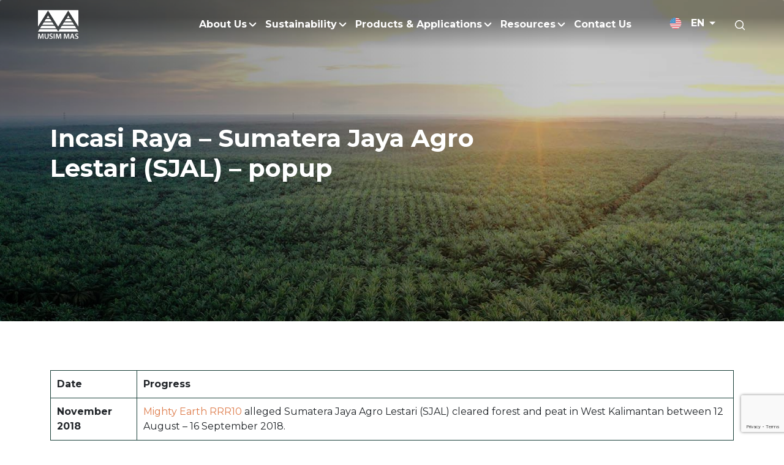

--- FILE ---
content_type: text/html; charset=UTF-8
request_url: https://www.musimmas.com/case/incasi-raya-sumatera-jaya-agro-lestari-sjal-popup/
body_size: 26202
content:
<!doctype html>
<html>
<head>
<!-- Google Tag Manager -->
<script>(function(w,d,s,l,i){w[l]=w[l]||[];w[l].push({'gtm.start':
new Date().getTime(),event:'gtm.js'});var f=d.getElementsByTagName(s)[0],
j=d.createElement(s),dl=l!='dataLayer'?'&l='+l:'';j.async=true;j.src=
'https://www.googletagmanager.com/gtm.js?id='+i+dl;f.parentNode.insertBefore(j,f);
})(window,document,'script','dataLayer','GTM-K663LTK');</script>
<!-- End Google Tag Manager -->
<meta name="viewport" content="width=device-width, initial-scale=1.0">
<script>!function(e,c){e[c]=e[c]+(e[c]&&" ")+"quform-js"}(document.documentElement,"className");</script><meta name='robots' content='noindex, follow' />
<link rel="alternate" href="https://www.musimmas.com/case/incasi-raya-sumatera-jaya-agro-lestari-sjal-popup/" hreflang="en" />
<link rel="alternate" href="https://www.musimmas.com/id/case/incasi-raya-sumatera-jaya-agro-lestari-sjal-popup-2/" hreflang="id" />

	<!-- This site is optimized with the Yoast SEO plugin v23.7 - https://yoast.com/wordpress/plugins/seo/ -->
	<title>Incasi Raya - Sumatera Jaya Agro Lestari (SJAL) - popup</title>
	<meta property="og:locale" content="en_US" />
	<meta property="og:locale:alternate" content="id_ID" />
	<meta property="og:type" content="article" />
	<meta property="og:title" content="Incasi Raya - Sumatera Jaya Agro Lestari (SJAL) - popup" />
	<meta property="og:description" content="Date Progress November 2018 Mighty Earth RRR10 alleged Sumatera Jaya Agro Lestari (SJAL) cleared forest and peat in West Kalimantan between 12 August – 16 September 2018. February 2019 We engaged Incasi Raya in February 2019 to verify the allegation of deforestation and clearance of peat. Incasi Raya will study the allegation in the report [&hellip;]" />
	<meta property="og:url" content="https://www.musimmas.com/case/incasi-raya-sumatera-jaya-agro-lestari-sjal-popup/" />
	<meta property="og:site_name" content="Musim Mas" />
	<meta property="article:publisher" content="https://www.facebook.com/MusimMasGroup/" />
	<meta property="article:modified_time" content="2024-07-04T11:44:06+00:00" />
	<meta name="twitter:card" content="summary_large_image" />
	<meta name="twitter:site" content="@Musimmas_Group" />
	<meta name="twitter:label1" content="Est. reading time" />
	<meta name="twitter:data1" content="1 minute" />
	<script type="application/ld+json" class="yoast-schema-graph">{"@context":"https://schema.org","@graph":[{"@type":"WebPage","@id":"https://www.musimmas.com/case/incasi-raya-sumatera-jaya-agro-lestari-sjal-popup/","url":"https://www.musimmas.com/case/incasi-raya-sumatera-jaya-agro-lestari-sjal-popup/","name":"Incasi Raya - Sumatera Jaya Agro Lestari (SJAL) - popup","isPartOf":{"@id":"https://www.musimmas.com/#website"},"datePublished":"2022-02-18T09:37:12+00:00","dateModified":"2024-07-04T11:44:06+00:00","breadcrumb":{"@id":"https://www.musimmas.com/case/incasi-raya-sumatera-jaya-agro-lestari-sjal-popup/#breadcrumb"},"inLanguage":"en-US","potentialAction":[{"@type":"ReadAction","target":["https://www.musimmas.com/case/incasi-raya-sumatera-jaya-agro-lestari-sjal-popup/"]}]},{"@type":"BreadcrumbList","@id":"https://www.musimmas.com/case/incasi-raya-sumatera-jaya-agro-lestari-sjal-popup/#breadcrumb","itemListElement":[{"@type":"ListItem","position":1,"name":"Home","item":"https://www.musimmas.com/"},{"@type":"ListItem","position":2,"name":"Incasi Raya &#8211; Sumatera Jaya Agro Lestari (SJAL) &#8211; popup"}]},{"@type":"WebSite","@id":"https://www.musimmas.com/#website","url":"https://www.musimmas.com/","name":"Musim Mas","description":"","potentialAction":[{"@type":"SearchAction","target":{"@type":"EntryPoint","urlTemplate":"https://www.musimmas.com/?s={search_term_string}"},"query-input":{"@type":"PropertyValueSpecification","valueRequired":true,"valueName":"search_term_string"}}],"inLanguage":"en-US"}]}</script>
	<!-- / Yoast SEO plugin. -->


<link rel="alternate" title="oEmbed (JSON)" type="application/json+oembed" href="https://www.musimmas.com/wp-json/oembed/1.0/embed?url=https%3A%2F%2Fwww.musimmas.com%2Fcase%2Fincasi-raya-sumatera-jaya-agro-lestari-sjal-popup%2F" />
<link rel="alternate" title="oEmbed (XML)" type="text/xml+oembed" href="https://www.musimmas.com/wp-json/oembed/1.0/embed?url=https%3A%2F%2Fwww.musimmas.com%2Fcase%2Fincasi-raya-sumatera-jaya-agro-lestari-sjal-popup%2F&#038;format=xml" />
<style id='wp-img-auto-sizes-contain-inline-css'>
img:is([sizes=auto i],[sizes^="auto," i]){contain-intrinsic-size:3000px 1500px}
/*# sourceURL=wp-img-auto-sizes-contain-inline-css */
</style>
<style id='wp-emoji-styles-inline-css'>

	img.wp-smiley, img.emoji {
		display: inline !important;
		border: none !important;
		box-shadow: none !important;
		height: 1em !important;
		width: 1em !important;
		margin: 0 0.07em !important;
		vertical-align: -0.1em !important;
		background: none !important;
		padding: 0 !important;
	}
/*# sourceURL=wp-emoji-styles-inline-css */
</style>
<style id='wp-block-library-inline-css'>
:root{--wp-block-synced-color:#7a00df;--wp-block-synced-color--rgb:122,0,223;--wp-bound-block-color:var(--wp-block-synced-color);--wp-editor-canvas-background:#ddd;--wp-admin-theme-color:#007cba;--wp-admin-theme-color--rgb:0,124,186;--wp-admin-theme-color-darker-10:#006ba1;--wp-admin-theme-color-darker-10--rgb:0,107,160.5;--wp-admin-theme-color-darker-20:#005a87;--wp-admin-theme-color-darker-20--rgb:0,90,135;--wp-admin-border-width-focus:2px}@media (min-resolution:192dpi){:root{--wp-admin-border-width-focus:1.5px}}.wp-element-button{cursor:pointer}:root .has-very-light-gray-background-color{background-color:#eee}:root .has-very-dark-gray-background-color{background-color:#313131}:root .has-very-light-gray-color{color:#eee}:root .has-very-dark-gray-color{color:#313131}:root .has-vivid-green-cyan-to-vivid-cyan-blue-gradient-background{background:linear-gradient(135deg,#00d084,#0693e3)}:root .has-purple-crush-gradient-background{background:linear-gradient(135deg,#34e2e4,#4721fb 50%,#ab1dfe)}:root .has-hazy-dawn-gradient-background{background:linear-gradient(135deg,#faaca8,#dad0ec)}:root .has-subdued-olive-gradient-background{background:linear-gradient(135deg,#fafae1,#67a671)}:root .has-atomic-cream-gradient-background{background:linear-gradient(135deg,#fdd79a,#004a59)}:root .has-nightshade-gradient-background{background:linear-gradient(135deg,#330968,#31cdcf)}:root .has-midnight-gradient-background{background:linear-gradient(135deg,#020381,#2874fc)}:root{--wp--preset--font-size--normal:16px;--wp--preset--font-size--huge:42px}.has-regular-font-size{font-size:1em}.has-larger-font-size{font-size:2.625em}.has-normal-font-size{font-size:var(--wp--preset--font-size--normal)}.has-huge-font-size{font-size:var(--wp--preset--font-size--huge)}.has-text-align-center{text-align:center}.has-text-align-left{text-align:left}.has-text-align-right{text-align:right}.has-fit-text{white-space:nowrap!important}#end-resizable-editor-section{display:none}.aligncenter{clear:both}.items-justified-left{justify-content:flex-start}.items-justified-center{justify-content:center}.items-justified-right{justify-content:flex-end}.items-justified-space-between{justify-content:space-between}.screen-reader-text{border:0;clip-path:inset(50%);height:1px;margin:-1px;overflow:hidden;padding:0;position:absolute;width:1px;word-wrap:normal!important}.screen-reader-text:focus{background-color:#ddd;clip-path:none;color:#444;display:block;font-size:1em;height:auto;left:5px;line-height:normal;padding:15px 23px 14px;text-decoration:none;top:5px;width:auto;z-index:100000}html :where(.has-border-color){border-style:solid}html :where([style*=border-top-color]){border-top-style:solid}html :where([style*=border-right-color]){border-right-style:solid}html :where([style*=border-bottom-color]){border-bottom-style:solid}html :where([style*=border-left-color]){border-left-style:solid}html :where([style*=border-width]){border-style:solid}html :where([style*=border-top-width]){border-top-style:solid}html :where([style*=border-right-width]){border-right-style:solid}html :where([style*=border-bottom-width]){border-bottom-style:solid}html :where([style*=border-left-width]){border-left-style:solid}html :where(img[class*=wp-image-]){height:auto;max-width:100%}:where(figure){margin:0 0 1em}html :where(.is-position-sticky){--wp-admin--admin-bar--position-offset:var(--wp-admin--admin-bar--height,0px)}@media screen and (max-width:600px){html :where(.is-position-sticky){--wp-admin--admin-bar--position-offset:0px}}

/*# sourceURL=wp-block-library-inline-css */
</style><style id='global-styles-inline-css'>
:root{--wp--preset--aspect-ratio--square: 1;--wp--preset--aspect-ratio--4-3: 4/3;--wp--preset--aspect-ratio--3-4: 3/4;--wp--preset--aspect-ratio--3-2: 3/2;--wp--preset--aspect-ratio--2-3: 2/3;--wp--preset--aspect-ratio--16-9: 16/9;--wp--preset--aspect-ratio--9-16: 9/16;--wp--preset--color--black: #000000;--wp--preset--color--cyan-bluish-gray: #abb8c3;--wp--preset--color--white: #ffffff;--wp--preset--color--pale-pink: #f78da7;--wp--preset--color--vivid-red: #cf2e2e;--wp--preset--color--luminous-vivid-orange: #ff6900;--wp--preset--color--luminous-vivid-amber: #fcb900;--wp--preset--color--light-green-cyan: #7bdcb5;--wp--preset--color--vivid-green-cyan: #00d084;--wp--preset--color--pale-cyan-blue: #8ed1fc;--wp--preset--color--vivid-cyan-blue: #0693e3;--wp--preset--color--vivid-purple: #9b51e0;--wp--preset--gradient--vivid-cyan-blue-to-vivid-purple: linear-gradient(135deg,rgb(6,147,227) 0%,rgb(155,81,224) 100%);--wp--preset--gradient--light-green-cyan-to-vivid-green-cyan: linear-gradient(135deg,rgb(122,220,180) 0%,rgb(0,208,130) 100%);--wp--preset--gradient--luminous-vivid-amber-to-luminous-vivid-orange: linear-gradient(135deg,rgb(252,185,0) 0%,rgb(255,105,0) 100%);--wp--preset--gradient--luminous-vivid-orange-to-vivid-red: linear-gradient(135deg,rgb(255,105,0) 0%,rgb(207,46,46) 100%);--wp--preset--gradient--very-light-gray-to-cyan-bluish-gray: linear-gradient(135deg,rgb(238,238,238) 0%,rgb(169,184,195) 100%);--wp--preset--gradient--cool-to-warm-spectrum: linear-gradient(135deg,rgb(74,234,220) 0%,rgb(151,120,209) 20%,rgb(207,42,186) 40%,rgb(238,44,130) 60%,rgb(251,105,98) 80%,rgb(254,248,76) 100%);--wp--preset--gradient--blush-light-purple: linear-gradient(135deg,rgb(255,206,236) 0%,rgb(152,150,240) 100%);--wp--preset--gradient--blush-bordeaux: linear-gradient(135deg,rgb(254,205,165) 0%,rgb(254,45,45) 50%,rgb(107,0,62) 100%);--wp--preset--gradient--luminous-dusk: linear-gradient(135deg,rgb(255,203,112) 0%,rgb(199,81,192) 50%,rgb(65,88,208) 100%);--wp--preset--gradient--pale-ocean: linear-gradient(135deg,rgb(255,245,203) 0%,rgb(182,227,212) 50%,rgb(51,167,181) 100%);--wp--preset--gradient--electric-grass: linear-gradient(135deg,rgb(202,248,128) 0%,rgb(113,206,126) 100%);--wp--preset--gradient--midnight: linear-gradient(135deg,rgb(2,3,129) 0%,rgb(40,116,252) 100%);--wp--preset--font-size--small: 13px;--wp--preset--font-size--medium: 20px;--wp--preset--font-size--large: 36px;--wp--preset--font-size--x-large: 42px;--wp--preset--spacing--20: 0.44rem;--wp--preset--spacing--30: 0.67rem;--wp--preset--spacing--40: 1rem;--wp--preset--spacing--50: 1.5rem;--wp--preset--spacing--60: 2.25rem;--wp--preset--spacing--70: 3.38rem;--wp--preset--spacing--80: 5.06rem;--wp--preset--shadow--natural: 6px 6px 9px rgba(0, 0, 0, 0.2);--wp--preset--shadow--deep: 12px 12px 50px rgba(0, 0, 0, 0.4);--wp--preset--shadow--sharp: 6px 6px 0px rgba(0, 0, 0, 0.2);--wp--preset--shadow--outlined: 6px 6px 0px -3px rgb(255, 255, 255), 6px 6px rgb(0, 0, 0);--wp--preset--shadow--crisp: 6px 6px 0px rgb(0, 0, 0);}:where(.is-layout-flex){gap: 0.5em;}:where(.is-layout-grid){gap: 0.5em;}body .is-layout-flex{display: flex;}.is-layout-flex{flex-wrap: wrap;align-items: center;}.is-layout-flex > :is(*, div){margin: 0;}body .is-layout-grid{display: grid;}.is-layout-grid > :is(*, div){margin: 0;}:where(.wp-block-columns.is-layout-flex){gap: 2em;}:where(.wp-block-columns.is-layout-grid){gap: 2em;}:where(.wp-block-post-template.is-layout-flex){gap: 1.25em;}:where(.wp-block-post-template.is-layout-grid){gap: 1.25em;}.has-black-color{color: var(--wp--preset--color--black) !important;}.has-cyan-bluish-gray-color{color: var(--wp--preset--color--cyan-bluish-gray) !important;}.has-white-color{color: var(--wp--preset--color--white) !important;}.has-pale-pink-color{color: var(--wp--preset--color--pale-pink) !important;}.has-vivid-red-color{color: var(--wp--preset--color--vivid-red) !important;}.has-luminous-vivid-orange-color{color: var(--wp--preset--color--luminous-vivid-orange) !important;}.has-luminous-vivid-amber-color{color: var(--wp--preset--color--luminous-vivid-amber) !important;}.has-light-green-cyan-color{color: var(--wp--preset--color--light-green-cyan) !important;}.has-vivid-green-cyan-color{color: var(--wp--preset--color--vivid-green-cyan) !important;}.has-pale-cyan-blue-color{color: var(--wp--preset--color--pale-cyan-blue) !important;}.has-vivid-cyan-blue-color{color: var(--wp--preset--color--vivid-cyan-blue) !important;}.has-vivid-purple-color{color: var(--wp--preset--color--vivid-purple) !important;}.has-black-background-color{background-color: var(--wp--preset--color--black) !important;}.has-cyan-bluish-gray-background-color{background-color: var(--wp--preset--color--cyan-bluish-gray) !important;}.has-white-background-color{background-color: var(--wp--preset--color--white) !important;}.has-pale-pink-background-color{background-color: var(--wp--preset--color--pale-pink) !important;}.has-vivid-red-background-color{background-color: var(--wp--preset--color--vivid-red) !important;}.has-luminous-vivid-orange-background-color{background-color: var(--wp--preset--color--luminous-vivid-orange) !important;}.has-luminous-vivid-amber-background-color{background-color: var(--wp--preset--color--luminous-vivid-amber) !important;}.has-light-green-cyan-background-color{background-color: var(--wp--preset--color--light-green-cyan) !important;}.has-vivid-green-cyan-background-color{background-color: var(--wp--preset--color--vivid-green-cyan) !important;}.has-pale-cyan-blue-background-color{background-color: var(--wp--preset--color--pale-cyan-blue) !important;}.has-vivid-cyan-blue-background-color{background-color: var(--wp--preset--color--vivid-cyan-blue) !important;}.has-vivid-purple-background-color{background-color: var(--wp--preset--color--vivid-purple) !important;}.has-black-border-color{border-color: var(--wp--preset--color--black) !important;}.has-cyan-bluish-gray-border-color{border-color: var(--wp--preset--color--cyan-bluish-gray) !important;}.has-white-border-color{border-color: var(--wp--preset--color--white) !important;}.has-pale-pink-border-color{border-color: var(--wp--preset--color--pale-pink) !important;}.has-vivid-red-border-color{border-color: var(--wp--preset--color--vivid-red) !important;}.has-luminous-vivid-orange-border-color{border-color: var(--wp--preset--color--luminous-vivid-orange) !important;}.has-luminous-vivid-amber-border-color{border-color: var(--wp--preset--color--luminous-vivid-amber) !important;}.has-light-green-cyan-border-color{border-color: var(--wp--preset--color--light-green-cyan) !important;}.has-vivid-green-cyan-border-color{border-color: var(--wp--preset--color--vivid-green-cyan) !important;}.has-pale-cyan-blue-border-color{border-color: var(--wp--preset--color--pale-cyan-blue) !important;}.has-vivid-cyan-blue-border-color{border-color: var(--wp--preset--color--vivid-cyan-blue) !important;}.has-vivid-purple-border-color{border-color: var(--wp--preset--color--vivid-purple) !important;}.has-vivid-cyan-blue-to-vivid-purple-gradient-background{background: var(--wp--preset--gradient--vivid-cyan-blue-to-vivid-purple) !important;}.has-light-green-cyan-to-vivid-green-cyan-gradient-background{background: var(--wp--preset--gradient--light-green-cyan-to-vivid-green-cyan) !important;}.has-luminous-vivid-amber-to-luminous-vivid-orange-gradient-background{background: var(--wp--preset--gradient--luminous-vivid-amber-to-luminous-vivid-orange) !important;}.has-luminous-vivid-orange-to-vivid-red-gradient-background{background: var(--wp--preset--gradient--luminous-vivid-orange-to-vivid-red) !important;}.has-very-light-gray-to-cyan-bluish-gray-gradient-background{background: var(--wp--preset--gradient--very-light-gray-to-cyan-bluish-gray) !important;}.has-cool-to-warm-spectrum-gradient-background{background: var(--wp--preset--gradient--cool-to-warm-spectrum) !important;}.has-blush-light-purple-gradient-background{background: var(--wp--preset--gradient--blush-light-purple) !important;}.has-blush-bordeaux-gradient-background{background: var(--wp--preset--gradient--blush-bordeaux) !important;}.has-luminous-dusk-gradient-background{background: var(--wp--preset--gradient--luminous-dusk) !important;}.has-pale-ocean-gradient-background{background: var(--wp--preset--gradient--pale-ocean) !important;}.has-electric-grass-gradient-background{background: var(--wp--preset--gradient--electric-grass) !important;}.has-midnight-gradient-background{background: var(--wp--preset--gradient--midnight) !important;}.has-small-font-size{font-size: var(--wp--preset--font-size--small) !important;}.has-medium-font-size{font-size: var(--wp--preset--font-size--medium) !important;}.has-large-font-size{font-size: var(--wp--preset--font-size--large) !important;}.has-x-large-font-size{font-size: var(--wp--preset--font-size--x-large) !important;}
/*# sourceURL=global-styles-inline-css */
</style>

<style id='classic-theme-styles-inline-css'>
/*! This file is auto-generated */
.wp-block-button__link{color:#fff;background-color:#32373c;border-radius:9999px;box-shadow:none;text-decoration:none;padding:calc(.667em + 2px) calc(1.333em + 2px);font-size:1.125em}.wp-block-file__button{background:#32373c;color:#fff;text-decoration:none}
/*# sourceURL=/wp-includes/css/classic-themes.min.css */
</style>
<link rel='stylesheet' id='contact-form-7-css' href='https://www.musimmas.com/wp-content/plugins/contact-form-7/includes/css/styles.css?ver=5.9.8' media='all' />
<link rel='stylesheet' id='dashicons-css' href='https://www.musimmas.com/wp-includes/css/dashicons.min.css?ver=6.9' media='all' />
<link rel='stylesheet' id='qap-frontend-css' href='https://www.musimmas.com/wp-content/plugins/quiz-and-polling/assets/css/frontend.css?ver=1.4.2' media='all' />
<link rel='stylesheet' id='qap-theme-simple-css' href='https://www.musimmas.com/wp-content/plugins/quiz-and-polling/assets/css/theme-simple.css?ver=1.4.2' media='all' />
<link rel='stylesheet' id='qap-theme-musimmas-css' href='https://www.musimmas.com/wp-content/plugins/quiz-and-polling/assets/css/theme-musimmas.css?ver=1.4.2' media='all' />
<link rel='stylesheet' id='quform-css' href='https://www.musimmas.com/wp-content/plugins/quform/cache/quform.css?ver=1758865825' media='all' />
<link rel='stylesheet' id='cf7cf-style-css' href='https://www.musimmas.com/wp-content/plugins/cf7-conditional-fields/style.css?ver=2.5' media='all' />
<link rel="https://api.w.org/" href="https://www.musimmas.com/wp-json/" /><link rel="alternate" title="JSON" type="application/json" href="https://www.musimmas.com/wp-json/wp/v2/case/18832" /><link rel="EditURI" type="application/rsd+xml" title="RSD" href="https://www.musimmas.com/xmlrpc.php?rsd" />
<meta name="generator" content="WordPress 6.9" />
<link rel='shortlink' href='https://www.musimmas.com/?p=18832' />

<link rel="preconnect" href="https://fonts.googleapis.com">
<link rel="preconnect" href="https://fonts.gstatic.com" crossorigin>
<link href="https://fonts.googleapis.com/css2?family=Montserrat:ital,wght@0,100;0,300;0,400;0,500;0,600;0,700;1,100;1,300;1,400;1,500;1,600;1,700&display=swap" rel="stylesheet">

<link rel="stylesheet" href="https://www.musimmas.com/wp-content/themes/musimmas/bootstrap.min.css" >
<link rel="stylesheet" href="https://www.musimmas.com/wp-content/themes/musimmas/style.css" >
<style>
       
        .add-arrow::after{
            background-image:url("https://www.musimmas.com/wp-content/themes/musimmas/images/arrow_right.svg");
            content: "";
            width: 20px;
            height: 14px;
            left: 10px;
           
            position: relative;
            display: inline-block;
            background-position: center;
            background-size: cover;
            background-repeat: no-repeat;

        }
        

        .right-menu-holder{
            display:flex;
            height:100%;
            justify-content:flex-end;
        }

        .right-menu-holder img{
            height:20px;
            width:auto;
        }

        .right-menu-holder .sub-menu-holder{
            position: absolute;
            top:100%;
        }
        .header-menu > div{
            height:100%;
        }

        .header-menu > div > ul{
            margin-bottom:0;
            height:100%;
        }
        
        .header-menu > div > ul > li{
            justify-content:center;
            display:flex;
            flex-direction:column;
        }
        .section-menu.loadit{
            opacity: 0;
            transition: 0.5s all;
        }    
        .section-menu.showit.loadit{
            visibility:visible;
            opacity: 1;
            transition: 0.5s all;
        }

        .header-menu ul{
            list-style: none;
        }

        .header-menu a{
            display:block;
        }
        .header-menu .sub-menu-wrap > ul.sub-menu{
            position: relative;
            display:flex;
            padding:0;
            flex-direction:row;
            writing-mode: vertical-lr;
            -webkit-writing-mode: vertical-lr;
            flex-wrap:wrap;
            /* max-height:600px; */
            max-height: 625px;
            padding:20px;
            /* padding-bottom:28px; */
        }

        .header-menu .sub-menu-wrap > ul.sub-menu *{
            writing-mode:initial;
        }
        .header-menu .sub-menu-wrap > ul.sub-menu > li{
            white-space: nowrap;
            padding-right:80px;
            padding-bottom:24px;
        }

        .header-menu .sub-menu-wrap > ul.sub-menu > li.menu-item-has-children{
            padding-bottom:32px;
        }
        .header-menu .sub-menu-wrap > ul.sub-menu > li > a{
            font-style: normal;
            font-weight: 700;
            font-size: 16px;
            line-height: 20px;
            
        }   

        .header-menu .sub-menu-wrap > ul.sub-menu > li:last-of-type{
            padding-right:0px;
        }
        .header-menu .sub-menu-wrap > ul.sub-menu > li  ul.sub-menu{
            display:block;
            padding-left:36px;
            padding-top:12px;
        }

        .header-menu .sub-menu-wrap > ul.sub-menu > li  ul.sub-menu li{
            padding-bottom:8px;
        }

        .menu > li{
            position: relative;
        }
        .header-menu ul.menu > li:not(.hoverit) > div.sub-menu-holder{
            height:0 !important;
            padding-top:0;
        }
        .header-menu ul.menu > li.hoverit > div.sub-menu-holder{
            height:auto;
            padding-top:25px;
        }
        .header-menu ul.menu > li{
            position: relative;
        }
        .header-menu .sub-menu-wrap > ul.sub-menu.sub-menu-nochild > li > a{
            font-weight:400;
        }

        .menu-image{
            width:20px;
            height:20px;
            margin-right:16px;
        }
        .menu-image img{
            max-width:20px;
            max-height:20px;
            width:auto;
            height:auto;
        }
        .wrap-img img{
            margin-left:20px
        }
        .sub-menu .menu-image-noimage{
            margin-right:36px;
        }

        .header-menu ul.menu > li.hoverit > div.sub-menu-holder ul.sub-menu > li > ul.sub-menu .menu-image-noimage{
            margin-right:0;
        }
        header .menu-text{
            font-weight: 700;
            /* text-transform: uppercase; */
        }
        header .sub-menu .menu-text{
            font-weight: 700;
            text-transform: none;
        }

        .vs-cf-file-holder{
            position:relative;
            display:flex;
            align-items:center;
        }
        .vs-cf-file-holder span{
            display:block;
        }
        .vs-cf-file-holder span.vs-cf-file-button{
            cursor:pointer;
            position:relative;
        }

        .vs-cf-file-holder span.wpcf7-form-control-wrap{
            opacity:0;
            position:absolute;
            left:0;
            top:0;
            width:100%;
            height:100%;
        }

        .vs-cf-file-holder span.wpcf7-form-control-wrap input{
            width:100%;
            height:100%;
        }

        .vs-cf-file-text{
            padding-left:10px;
        }
        .section-menu{
            background: linear-gradient(rgba(0, 0, 0, 0.4) 35.94%, rgba(0, 0, 0, 0) 100%);
        }
        .sub-menu-wrap{
            backdrop-filter: blur(10px);
        }
        .breadcrumb-section{
            padding-top: 20px;
            padding-bottom: 20px;
            background-color: var(--gray);
            margin-bottom: 0;
        }
        .col-breadcrumb{
            color: #000000;
            font-weight: 700;
        }
        .col-breadcrumb a{
            text-decoration: none;
            color: #000000 !important;

        }
        header .language-menu .menu-item{
            z-index: 9999
        }
        header .sub-menu.open li a span{
            text-shadow: 0 0 7px black;
        }
/*
        .lang-dd-holder {
            position: relative;
            display: inline-block;
        }

        .current-language {
            cursor: pointer;
            display: flex;
            align-items: center;
        }

        .current-language img {
            margin-right: 5px;
            width: 20px;
            height: 20px;
        }

        .language-dropdown {
            display: none; 
            position: absolute;
            top: 100%;
            left: 0;
            background-color: white;
            border: 1px solid #ddd;
            z-index: 999;
            width: 100px;
        }
        .language-dropdown.open{
            display: block; 
        }

        .language-dropdown li {
            padding: 5px;
            cursor: pointer;
            display: flex;
            align-items: center;
            background-repeat: no-repeat;
            background-position: left center;
            padding-left: 25px;
        }

        .language-dropdown li:hover {
            background-color: #f0f0f0;
        }
        .language-dropdown li:hover span{
            color: #000000;
        }
        .current-language svg{
            margin-left: 0.5rem;
        }
        .language-dropdown img {
            width: 16px;
            height: 11px;
        }
        .language-dropdown{
            background-color: transparent;
            border:0;
            padding-left: 0;
        }
        .language-header{
            padding-top: 0.8rem;
            padding-left: 2.5rem;
        }*/

          header .language-menu-container {
              position: relative;
          }

          header .language-menu .menu-item {
              position: relative;
          }
          header .language-menu{
            margin-bottom: 0;
          }

          header .language-menu .sub-menu {
              display: none;
              position: absolute;
              background-color: transparent;
              list-style-type: none;
              padding: 0;
              margin: 0;
              top: 100%;
              left: 0;
              width: 200px; /* Adjust width as needed */
              z-index: 1000; /* Ensure it appears above other elements */
          }

          header .language-menu .sub-menu.open {
              display: flex;
              flex-direction: column;
              margin-top: 10px;
          }

          header .language-menu .sub-menu li {
              padding: 0px;
          }

          header .language-menu .sub-menu li:hover {
              background-color: transparent;
          }

          header .language-menu .sub-menu img {
              margin-right: 10px;
          }

          header .language-menu .menu-item > a {
              display: flex;
              align-items: center;
              color: #fff;
              text-decoration: none;
              padding: 10px;
          }

          header .language-menu .menu-item > a:hover {
              background-color: transparent;
          }
          /*header .lang-item-zh {
              display: none !important; /* Hide the lang-item-zh item */
          /*}*/
          header .language-menu .sub-menu .menu-image-noimage{
            margin-right: 0

          }
          header .language-menu .menu-text svg{
            margin-left: 0.5rem;
          }
          header .language-menu > li > a > .menu-text{
            height: 100%;
            display: flex;
            align-items: center;
            font-size: 16px;
          }
          header .language-menu .pll-parent-menu-item.menu-item > a{
            padding-bottom: 0
          }
          header .language-menu ul.sub-menu .menu-item > a{
            padding-top: 0;
          }
        /* Hide breadcrumb section on the homepage and the first parent page */
        body.home .breadcrumb-section,
        body.page-template-default:not(.page-child):not(.single) .breadcrumb-section {
            display: none;
        }

        /* Ensure breadcrumb section shows for child pages and posts */
        body.page-child .breadcrumb-section,
        body.single-post .breadcrumb-section,
        body.single-news .breadcrumb-section {
            display: block;
        }

       
        @media(min-width: 768px){
            .wrap-img{
                display:flex;
                align-items:center;
                height:100%;
            }
            header .menu > .menu-item-has-children::after{
                content: '';
                width: 25px;
                height: 25px;
                background-image: url(https://www.musimmas.com/wp-content/themes/musimmas/images/chevron_more.svg);
                background-position: center;
                background-size: contain;
                background-repeat:no-repeat;
                display: inline-block;
                right: -22px;
                top: 0px;
                position: absolute;
                cursor:  pointer;
                height:100%;
            }
            .header-menu ul > li.menu-item-has-children:hover::after{
                background-image: url(https://www.musimmas.com/wp-content/themes/musimmas/images/chevron_more_orange.svg);
                cursor: pointer;
            }
            header .menu > .menu-item-has-children{
                margin-right: 20px;
            }
            header  .sub-menu .sub-menu li .menu-text{
                font-weight: 400;
            }

        }
        @media(max-width: 767px){
            header .language-menu .sub-menu.open li:last-child{
              
              margin-top: 10px;
            } 
            header .language-menu .menu-item > a{
                padding: 0
            }
            header .language-menu{
                display: flex;
                align-items: center;
            }
            .wrap-div{
                display:flex;
                align-items:center;
                height:100%;
            }
            .language-header {
                padding-top: 0rem;
                display: flex;
                justify-content: center;
                align-items: center;
                height: 100%;
            }
            .row-content-mobile.show{
                overflow-y: scroll;
            }
            .sub-sub-front{
                height: auto !important;
                overflow-y: scroll;
            }
            .col-mobile-menu{
                display: flex;
                justify-content: space-between;
            }
            .wrap-img img {
                margin-left: 20px;
                width: 24px;
            }
            .mob-logo{
                width: 56px;
            }
            .row-content-mobile{
                display: none;
                margin-top: 12px;
                background-color: #53575B;
                padding: 0 20px;
                margin-right: 0;
                margin-left: 0;
                height: 100%;
            }
            .wrap-mobile-menu{
                padding: 0;
            }
            
            .row-logo-mobile{
                padding-left: 20px;
                padding-right: 20px;
            }
            header .container-menu{
                padding-left: 0;
                padding-right: 0;
            }
            .back-menu{
                display: flex;
                padding-top: 20px;
                background-color: var(--orange);
                padding-bottom: 20px;
                font-weight: 700;
                margin-left: -20px;
                margin-right: -20px;
                padding-left: 20px;

            }

            .sub-menu{
                display: none;
                list-style: none;
                padding-left: 0;
            }
            .height100{
                height: 100vh;
            }
            .unscrollable {
              overflow: hidden;
            }
            .wrap-mobile-menu .menu{
                list-style: none;
                padding-left: 0;
            }
            .wrap-mobile-menu .menu .menu-item a,.wrap-mobile-menu .sub-menu a{

                text-decoration: none;
            }
            .wrap-mobile-menu  .menu-image-noimage {
                margin-right: 0px;
            }
            .wrap-mobile-menu .menu-item{
                padding-top: 20px;
                padding-bottom: 20px;
                border-bottom: 1px solid #64686C;
                position: relative;
            }
            .wrap-mobile-menu .menu-item:last-child{
                border-bottom: 0px solid #64686C;
            }
            .wrap-mobile-menu .menu-item-has-children::after{
                content: '';
                width: 30px;
                height: 30px;
                background-image: url(https://www.musimmas.com/wp-content/themes/musimmas/images/chevron_right.svg);
                background-position: center;
                background-size: cover;
                display: inline-block;
                right: 0px;
                bottom: 0;
                top: 0;
                margin-top: auto;
                margin-bottom: auto;
                position: absolute;

            }
            .wrap-mobile-menu .menu-item-has-children.overview::after{
                background: transparent;
            }
            .wrap-mobile-menu .sub-menu .menu-item-has-children::after{
                right: 0px;
                bottom: 0;
                top: 0;
                margin-top: auto;
                margin-bottom: auto;
            }
            .overview-item::after {
              display: none;
            }
            .menu-image{
                display: none;
            }
            .hide{
                display: none;
            }
            .show{
                display: block;

            }
            .opacity1{
                opacity: 1;
            }
            .sub-sub-front{
                position: relative;
                background-color: #53575B;
                margin-left:50px;
                padding-left: 20px;
            }
            .sub-sub-blur{
                pointer-events: none;
                filter: brightness(0.5);
                position: relative;
            }
            .overview .menu-item::after {
                display: none;
            }
            .wrap-mobile-menu ul > .overview{
                border-bottom: 1px solid #64686C;
            }
            header .language-menu .sub-menu img {
                margin-right: 4px;
            }

        }
        @media(max-width: 400px){
            .wrap-mobile-menu .menu-item {
                padding-top: 15px;
                padding-bottom: 15px;
                font-size: 12px;
            }
        }

        @media(min-width: 768px) and (max-width: 1023px){
            ul.language-menu{
                padding-left:10px;
            }
            
        }
        @media(min-width: 768px) and (max-width: 1439px){
            .header-menu ul.menu > li{
                margin-left:10px !important;
                margin-right:20px !important;
            }
        }
      
</style>    
<link rel="icon" href="https://www.musimmas.com/wp-content/uploads/2024/04/Frame-4191-150x150.jpg" sizes="32x32" />
<link rel="icon" href="https://www.musimmas.com/wp-content/uploads/2024/04/Frame-4191-300x300.jpg" sizes="192x192" />
<link rel="apple-touch-icon" href="https://www.musimmas.com/wp-content/uploads/2024/04/Frame-4191-300x300.jpg" />
<meta name="msapplication-TileImage" content="https://www.musimmas.com/wp-content/uploads/2024/04/Frame-4191-300x300.jpg" />
<link rel="stylesheet" href="https://www.musimmas.com/wp-content/themes/musimmas/style.css">
<link rel="stylesheet" href="https://www.musimmas.com/wp-content/themes/musimmas/css/single.css">
<style type="text/css"></style>
		<style id="wp-custom-css">
			/***hide chinese icon**/
/*footer .lang-item-zh{
	display:none
}

.lang-zh .breadcrumb-section{
	display:none !important
}
*/
.footer-menu li, .language-menu li.lang-item-id {
	border-right: 0px solid var(--second-gray-100);
	
	
}
/*in style*/

/*in single*/

		</style>
		
</head>
<body class="wp-singular case-template-default single single-case postid-18832 wp-embed-responsive wp-theme-musimmas lang-en">
<!-- Google Tag Manager (noscript) -->
<noscript><iframe src="https://www.googletagmanager.com/ns.html?id=GTM-K663LTK"
height="0" width="0" style="display:none;visibility:hidden"></iframe></noscript>
<!-- End Google Tag Manager (noscript) -->

<header class="section-menu">
    <div class="menu-background"></div>
    <div class="container container-menu mobile-hide" style="position:relative">
        <div class="row">
            <div class="col-lg-1">
                <div style="display:flex;height:100%;align-items:center;">
                    <a href="https://www.musimmas.com"><img src="https://www.musimmas.com/wp-content/themes/musimmas/images/logo.svg" width="67" height="48" alt="Musim Mas"></a>
                </div>
            </div>
            <div class="col-lg-11">
                <div class="right-menu-holder">
                    <div class="wrap-menu header-menu">
                        <div class="menu-header-container"><ul id="menu-header" class="menu"><li id="menu-item-33225" class="desktop-hide menu-item menu-item-type-post_type menu-item-object-page menu-item-home menu-item-33225"><a href="https://www.musimmas.com/"><span class="menu-image-noimage"></span><span class="menu-text no-menu-image">Home</span></a></li>
<li id="menu-item-208" class="menu-item menu-item-type-post_type menu-item-object-page menu-item-has-children menu-item-208"><a href="https://www.musimmas.com/about-us/"><span class="menu-image-noimage"></span><span class="menu-text no-menu-image">About Us</span></a>
<ul class="sub-menu">
	<li id="menu-item-603" class="menu-item menu-item-type-post_type menu-item-object-page menu-item-603 menu-image-icon"><a href="https://www.musimmas.com/about-us/our-story/"><span class="menu-image"><img loading="lazy" src="https://www.musimmas.com/wp-content/uploads/2023/06/our-story.svg"></span><span class="menu-text">Our Story</span></a></li>
	<li id="menu-item-604" class="menu-item menu-item-type-post_type menu-item-object-page menu-item-604 menu-image-icon"><a href="https://www.musimmas.com/about-us/global-presence/"><span class="menu-image"><img loading="lazy" src="https://www.musimmas.com/wp-content/uploads/2023/06/global.svg"></span><span class="menu-text">Global Presence</span></a></li>
	<li id="menu-item-27862" class="menu-item menu-item-type-post_type menu-item-object-page menu-item-27862 menu-image-icon"><a href="https://www.musimmas.com/about-us/our-integrated-business/"><span class="menu-image"><img loading="lazy" src="https://www.musimmas.com/wp-content/uploads/2023/06/integrated.svg"></span><span class="menu-text">Our Integrated Business</span></a></li>
	<li id="menu-item-602" class="menu-item menu-item-type-post_type menu-item-object-page menu-item-602 menu-image-icon"><a href="https://www.musimmas.com/about-us/research-and-development/"><span class="menu-image"><img loading="lazy" src="https://www.musimmas.com/wp-content/uploads/2023/06/research.svg"></span><span class="menu-text">Research and Development</span></a></li>
</ul>
</li>
<li id="menu-item-584" class="menu-item menu-item-type-post_type menu-item-object-page menu-item-has-children menu-item-584"><a href="https://www.musimmas.com/sustainability/"><span class="menu-image-noimage"></span><span class="menu-text no-menu-image">Sustainability</span></a>
<ul class="sub-menu">
	<li id="menu-item-26291" class="menu-item menu-item-type-post_type menu-item-object-page menu-item-has-children menu-item-26291 menu-image-icon"><a href="https://www.musimmas.com/sustainability/policies-and-roadmap/"><span class="menu-image"><img loading="lazy" src="https://www.musimmas.com/wp-content/uploads/2023/05/mdi_roadmap.svg"></span><span class="menu-text">Policy and Roadmap</span></a>
	<ul class="sub-menu">
		<li id="menu-item-26292" class="menu-item menu-item-type-post_type menu-item-object-page menu-item-26292"><a href="https://www.musimmas.com/sustainability/policies-and-roadmap/sustainability-policy/"><span class="menu-image-noimage"></span><span class="menu-text no-menu-image">Sustainability Policy</span></a></li>
		<li id="menu-item-26293" class="menu-item menu-item-type-post_type menu-item-object-page menu-item-26293"><a href="https://www.musimmas.com/sustainability/policies-and-roadmap/ndpe-roadmap/"><span class="menu-image-noimage"></span><span class="menu-text no-menu-image">NDPE Roadmap</span></a></li>
	</ul>
</li>
	<li id="menu-item-26323" class="menu-item menu-item-type-post_type menu-item-object-page menu-item-has-children menu-item-26323 menu-image-icon"><a href="https://www.musimmas.com/sustainability/positive-environmental-impacts/"><span class="menu-image"><img loading="lazy" src="https://www.musimmas.com/wp-content/uploads/2023/05/icon-park-solid_good-two.svg"></span><span class="menu-text">Positive Environmental Impacts</span></a>
	<ul class="sub-menu">
		<li id="menu-item-26324" class="menu-item menu-item-type-post_type menu-item-object-page menu-item-26324"><a href="https://www.musimmas.com/sustainability/positive-environmental-impacts/fire-prevention-and-management/"><span class="menu-image-noimage"></span><span class="menu-text no-menu-image">Fire Prevention and Management</span></a></li>
		<li id="menu-item-26325" class="menu-item menu-item-type-post_type menu-item-object-page menu-item-26325"><a href="https://www.musimmas.com/sustainability/positive-environmental-impacts/deforestation-free-palm-oil/"><span class="menu-image-noimage"></span><span class="menu-text no-menu-image">No Deforestation, No Peat</span></a></li>
		<li id="menu-item-40577" class="menu-item menu-item-type-post_type menu-item-object-page menu-item-40577"><a href="https://www.musimmas.com/sustainability/positive-environmental-impacts/our-commitment-to-net-zero-emissions/"><span class="menu-image-noimage"></span><span class="menu-text no-menu-image">Our Commitment to Net Zero Emissions</span></a></li>
		<li id="menu-item-29402" class="menu-item menu-item-type-post_type menu-item-object-page menu-item-29402"><a href="https://www.musimmas.com/sustainability/positive-environmental-impacts/conservation-and-restoration/"><span class="menu-image-noimage"></span><span class="menu-text no-menu-image">Conservation and Restoration</span></a></li>
		<li id="menu-item-26328" class="menu-item menu-item-type-post_type menu-item-object-page menu-item-26328"><a href="https://www.musimmas.com/sustainability/positive-environmental-impacts/water-and-waste-management/"><span class="menu-image-noimage"></span><span class="menu-text no-menu-image">Water and Waste Management</span></a></li>
		<li id="menu-item-26329" class="menu-item menu-item-type-post_type menu-item-object-page menu-item-26329"><a href="https://www.musimmas.com/sustainability/positive-environmental-impacts/soil-health-and-chemical-reduction/"><span class="menu-image-noimage"></span><span class="menu-text no-menu-image">Soil Health and Chemical Reduction</span></a></li>
		<li id="menu-item-34401" class="menu-item menu-item-type-post_type menu-item-object-page menu-item-34401"><a href="https://www.musimmas.com/sustainability/positive-environmental-impacts/yield-and-extraction-improvements/"><span class="menu-image-noimage"></span><span class="menu-text no-menu-image">Yield and Extraction Improvements </span></a></li>
	</ul>
</li>
	<li id="menu-item-26319" class="menu-item menu-item-type-post_type menu-item-object-page menu-item-has-children menu-item-26319 menu-image-icon"><a href="https://www.musimmas.com/sustainability/partnership-collaboration/"><span class="menu-image"><img loading="lazy" src="https://www.musimmas.com/wp-content/uploads/2023/05/mdi_partnership.svg"></span><span class="menu-text">Partnership and Collaboration</span></a>
	<ul class="sub-menu">
		<li id="menu-item-26320" class="menu-item menu-item-type-post_type menu-item-object-page menu-item-26320"><a href="https://www.musimmas.com/sustainability/partnership-collaboration/landscape-approach-and-programs/"><span class="menu-image-noimage"></span><span class="menu-text no-menu-image">Landscape Approach and Programs</span></a></li>
		<li id="menu-item-26322" class="menu-item menu-item-type-post_type menu-item-object-page menu-item-26322"><a href="https://www.musimmas.com/sustainability/partnership-collaboration/our-partners/"><span class="menu-image-noimage"></span><span class="menu-text no-menu-image">Our Partners</span></a></li>
	</ul>
</li>
	<li id="menu-item-26288" class="menu-item menu-item-type-post_type menu-item-object-page menu-item-has-children menu-item-26288 menu-image-icon"><a href="https://www.musimmas.com/sustainability/reports-and-ratings/"><span class="menu-image"><img loading="lazy" src="https://www.musimmas.com/wp-content/uploads/2023/05/icon-park-solid_trend-two.svg"></span><span class="menu-text">Reports and Ratings</span></a>
	<ul class="sub-menu">
		<li id="menu-item-26290" class="menu-item menu-item-type-post_type menu-item-object-page menu-item-26290"><a href="https://www.musimmas.com/sustainability/reports-and-ratings/sustainability-report/"><span class="menu-image-noimage"></span><span class="menu-text no-menu-image">Sustainability Report</span></a></li>
		<li id="menu-item-26289" class="menu-item menu-item-type-post_type menu-item-object-page menu-item-26289"><a href="https://www.musimmas.com/sustainability/reports-and-ratings/esg-ratings-and-benchmarks/"><span class="menu-image-noimage"></span><span class="menu-text no-menu-image">ESG Ratings and Benchmarks</span></a></li>
	</ul>
</li>
	<li id="menu-item-26312" class="menu-item menu-item-type-post_type menu-item-object-page menu-item-has-children menu-item-26312 menu-image-icon"><a href="https://www.musimmas.com/sustainability/responsible-sourcing/"><span class="menu-image"><img loading="lazy" src="https://www.musimmas.com/wp-content/uploads/2023/05/material-symbols_person-search.svg"></span><span class="menu-text">Responsible Sourcing</span></a>
	<ul class="sub-menu">
		<li id="menu-item-26314" class="menu-item menu-item-type-post_type menu-item-object-page menu-item-26314"><a href="https://www.musimmas.com/sustainability/responsible-sourcing/supplier-engagement/"><span class="menu-image-noimage"></span><span class="menu-text no-menu-image">Supplier Engagement</span></a></li>
		<li id="menu-item-26315" class="menu-item menu-item-type-post_type menu-item-object-page menu-item-26315"><a href="https://www.musimmas.com/sustainability/responsible-sourcing/traceability/"><span class="menu-image-noimage"></span><span class="menu-text no-menu-image">Traceability</span></a></li>
		<li id="menu-item-26318" class="menu-item menu-item-type-post_type menu-item-object-page menu-item-26318"><a href="https://www.musimmas.com/sustainability/responsible-sourcing/irf-profile/"><span class="menu-image-noimage"></span><span class="menu-text no-menu-image">NDPE IRF Profile</span></a></li>
		<li id="menu-item-29401" class="menu-item menu-item-type-post_type menu-item-object-page menu-item-29401"><a href="https://www.musimmas.com/sustainability/responsible-sourcing/risk-management/"><span class="menu-image-noimage"></span><span class="menu-text no-menu-image">Risk Management Framework</span></a></li>
	</ul>
</li>
	<li id="menu-item-26331" class="margin-bottom-desktop-108 menu-item menu-item-type-post_type menu-item-object-page menu-item-26331 menu-image-icon"><a href="https://www.musimmas.com/sustainability/labour-and-human-rights/"><span class="menu-image"><img loading="lazy" src="https://www.musimmas.com/wp-content/uploads/2023/05/mdi_worker.svg"></span><span class="menu-text">Labour and Human Rights</span></a></li>
	<li id="menu-item-30071" class="menu-item menu-item-type-post_type menu-item-object-page menu-item-has-children menu-item-30071 menu-image-icon"><a href="https://www.musimmas.com/sustainability/smallholders/"><span class="menu-image"><img loading="lazy" src="https://www.musimmas.com/wp-content/uploads/2023/05/icon-park-solid_user-business.svg"></span><span class="menu-text">Smallholders</span></a>
	<ul class="sub-menu">
		<li id="menu-item-30072" class="menu-item menu-item-type-post_type menu-item-object-page menu-item-30072"><a href="https://www.musimmas.com/sustainability/smallholders/scheme-smallholders/"><span class="menu-image-noimage"></span><span class="menu-text no-menu-image">Scheme Smallholders</span></a></li>
		<li id="menu-item-30073" class="menu-item menu-item-type-post_type menu-item-object-page menu-item-30073"><a href="https://www.musimmas.com/sustainability/smallholders/independent-smallholders/"><span class="menu-image-noimage"></span><span class="menu-text no-menu-image">Independent Smallholders</span></a></li>
	</ul>
</li>
	<li id="menu-item-26296" class="menu-item menu-item-type-post_type menu-item-object-page menu-item-has-children menu-item-26296 menu-image-icon"><a href="https://www.musimmas.com/sustainability/certifications-and-verifications/"><span class="menu-image"><img loading="lazy" src="https://www.musimmas.com/wp-content/uploads/2023/05/carbon_policy.svg"></span><span class="menu-text">Certifications and Verifications</span></a>
	<ul class="sub-menu">
		<li id="menu-item-26300" class="menu-item menu-item-type-post_type menu-item-object-page menu-item-26300"><a href="https://www.musimmas.com/sustainability/certifications-and-verifications/iscc-certified-palm-oil-supplier/"><span class="menu-image-noimage"></span><span class="menu-text no-menu-image">ISCC Certification</span></a></li>
		<li id="menu-item-26298" class="menu-item menu-item-type-post_type menu-item-object-page menu-item-26298"><a href="https://www.musimmas.com/sustainability/certifications-and-verifications/ispo-certified-palm-oil-supplier/"><span class="menu-image-noimage"></span><span class="menu-text no-menu-image">ISPO Certification</span></a></li>
		<li id="menu-item-29756" class="menu-item menu-item-type-post_type menu-item-object-page menu-item-29756"><a href="https://www.musimmas.com/sustainability/certifications-and-verifications/ndpe-implementation-reporting-framework-verification/"><span class="menu-image-noimage"></span><span class="menu-text no-menu-image">NDPE IRF Verification</span></a></li>
		<li id="menu-item-28645" class="menu-item menu-item-type-post_type menu-item-object-page menu-item-28645"><a href="https://www.musimmas.com/sustainability/certifications-and-verifications/rspo-certified-palm-oil-supplier/"><span class="menu-image-noimage"></span><span class="menu-text no-menu-image">RSPO Certification</span></a></li>
		<li id="menu-item-26302" class="menu-item menu-item-type-post_type menu-item-object-page menu-item-26302"><a href="https://www.musimmas.com/sustainability/certifications-and-verifications/traceability-to-mill-ttm-traceability-to-plantation-ttp-verification/"><span class="menu-image-noimage"></span><span class="menu-text no-menu-image">TTM And TTP Verification</span></a></li>
		<li id="menu-item-31280" class="menu-item menu-item-type-post_type menu-item-object-page menu-item-31280"><a href="https://www.musimmas.com/sustainability/certifications-and-verifications/"><span class="menu-image-noimage"></span><span class="menu-text no-menu-image">Others</span></a></li>
	</ul>
</li>
	<li id="menu-item-26332" class="menu-item menu-item-type-post_type menu-item-object-page menu-item-has-children menu-item-26332 menu-image-icon"><a href="https://www.musimmas.com/sustainability/grievances/"><span class="menu-image"><img loading="lazy" src="https://www.musimmas.com/wp-content/uploads/2023/05/mdi_paper-edit.svg"></span><span class="menu-text">Grievance</span></a>
	<ul class="sub-menu">
		<li id="menu-item-26334" class="menu-item menu-item-type-post_type menu-item-object-page menu-item-26334"><a href="https://www.musimmas.com/sustainability/grievances/grievance-mechanism/"><span class="menu-image-noimage"></span><span class="menu-text no-menu-image">Grievance Mechanism</span></a></li>
		<li id="menu-item-26335" class="menu-item menu-item-type-post_type menu-item-object-page menu-item-26335"><a href="https://www.musimmas.com/sustainability/grievances/grievance-case/"><span class="menu-image-noimage"></span><span class="menu-text no-menu-image">Grievance Case</span></a></li>
		<li id="menu-item-26338" class="menu-item menu-item-type-post_type menu-item-object-page menu-item-26338"><a href="https://www.musimmas.com/sustainability/grievances/lodge-a-complaint/"><span class="menu-image-noimage"></span><span class="menu-text no-menu-image">Lodge a Complaint</span></a></li>
	</ul>
</li>
</ul>
</li>
<li id="menu-item-26341" class="menu-item menu-item-type-post_type menu-item-object-page menu-item-has-children menu-item-26341"><a href="https://www.musimmas.com/products-applications/"><span class="menu-image-noimage"></span><span class="menu-text no-menu-image">Products &#038; Applications</span></a>
<ul class="sub-menu">
	<li id="menu-item-30451" class="two-column-menu menu-item menu-item-type-post_type menu-item-object-page menu-item-has-children menu-item-30451 menu-image-icon"><a href="https://www.musimmas.com/products-applications/products/"><span class="menu-image"><img loading="lazy" src="https://www.musimmas.com/wp-content/uploads/2023/07/icon-park-outline_ad-product.svg"></span><span class="menu-text">Products</span></a>
	<ul class="sub-menu">
		<li id="menu-item-30425" class="menu-item menu-item-type-post_type menu-item-object-product menu-item-30425"><a href="https://www.musimmas.com/products-applications/products/biodiesel/"><span class="menu-image-noimage"></span><span class="menu-text no-menu-image">Biodiesel</span></a></li>
		<li id="menu-item-30426" class="menu-item menu-item-type-post_type menu-item-object-product menu-item-30426"><a href="https://www.musimmas.com/products-applications/products/bleaching-earth/"><span class="menu-image-noimage"></span><span class="menu-text no-menu-image">Bleaching Earth</span></a></li>
		<li id="menu-item-30428" class="menu-item menu-item-type-post_type menu-item-object-product menu-item-30428"><a href="https://www.musimmas.com/products-applications/products/cooking-oil/"><span class="menu-image-noimage"></span><span class="menu-text no-menu-image">Cooking Oil</span></a></li>
		<li id="menu-item-30429" class="menu-item menu-item-type-post_type menu-item-object-product menu-item-30429"><a href="https://www.musimmas.com/products-applications/products/functional-blends/"><span class="menu-image-noimage"></span><span class="menu-text no-menu-image">Functional Blends</span></a></li>
		<li id="menu-item-30430" class="menu-item menu-item-type-post_type menu-item-object-product menu-item-30430"><a href="https://www.musimmas.com/products-applications/products/emulsifiers/"><span class="menu-image-noimage"></span><span class="menu-text no-menu-image">Emulsifiers</span></a></li>
		<li id="menu-item-30431" class="menu-item menu-item-type-post_type menu-item-object-product menu-item-30431"><a href="https://www.musimmas.com/products-applications/products/esters/"><span class="menu-image-noimage"></span><span class="menu-text no-menu-image">Esters</span></a></li>
		<li id="menu-item-30432" class="menu-item menu-item-type-post_type menu-item-object-product menu-item-30432"><a href="https://www.musimmas.com/products-applications/products/fatty-acids/"><span class="menu-image-noimage"></span><span class="menu-text no-menu-image">Fatty Acids</span></a></li>
		<li id="menu-item-30433" class="menu-item menu-item-type-post_type menu-item-object-product menu-item-30433"><a href="https://www.musimmas.com/products-applications/products/fatty-alcohols/"><span class="menu-image-noimage"></span><span class="menu-text no-menu-image">Fatty Alcohols</span></a></li>
		<li id="menu-item-30434" class="menu-item menu-item-type-post_type menu-item-object-product menu-item-30434"><a href="https://www.musimmas.com/products-applications/products/household-products/"><span class="menu-image-noimage"></span><span class="menu-text no-menu-image">Household Products</span></a></li>
		<li id="menu-item-30427" class="menu-item menu-item-type-post_type menu-item-object-product menu-item-30427"><a href="https://www.musimmas.com/products-applications/products/intermediate-palm-products/"><span class="menu-image-noimage"></span><span class="menu-text no-menu-image">Intermediate Palm Products</span></a></li>
		<li id="menu-item-30435" class="menu-item menu-item-type-post_type menu-item-object-product menu-item-30435"><a href="https://www.musimmas.com/products-applications/products/margarine-shortening/"><span class="menu-image-noimage"></span><span class="menu-text no-menu-image">Margarine / Shortening</span></a></li>
		<li id="menu-item-30436" class="menu-item menu-item-type-post_type menu-item-object-product menu-item-30436"><a href="https://www.musimmas.com/products-applications/products/medium-chain-triglycerides/"><span class="menu-image-noimage"></span><span class="menu-text no-menu-image">Medium-Chain Triglycerides</span></a></li>
		<li id="menu-item-30437" class="menu-item menu-item-type-post_type menu-item-object-product menu-item-30437"><a href="https://www.musimmas.com/products-applications/products/palm-wax/"><span class="menu-image-noimage"></span><span class="menu-text no-menu-image">Palm Wax</span></a></li>
		<li id="menu-item-30438" class="menu-item menu-item-type-post_type menu-item-object-product menu-item-30438"><a href="https://www.musimmas.com/products-applications/products/refined-glycerine/"><span class="menu-image-noimage"></span><span class="menu-text no-menu-image">Refined Glycerine</span></a></li>
		<li id="menu-item-30439" class="menu-item menu-item-type-post_type menu-item-object-product menu-item-30439"><a href="https://www.musimmas.com/products-applications/products/rumen-protected-fats/"><span class="menu-image-noimage"></span><span class="menu-text no-menu-image">Rumen-Protected Fats</span></a></li>
		<li id="menu-item-30440" class="menu-item menu-item-type-post_type menu-item-object-product menu-item-30440"><a href="https://www.musimmas.com/products-applications/products/skin-care/"><span class="menu-image-noimage"></span><span class="menu-text no-menu-image">Skin Care</span></a></li>
		<li id="menu-item-30441" class="menu-item menu-item-type-post_type menu-item-object-product menu-item-30441"><a href="https://www.musimmas.com/products-applications/products/soap-noodles/"><span class="menu-image-noimage"></span><span class="menu-text no-menu-image">Soap Noodles</span></a></li>
		<li id="menu-item-30443" class="menu-item menu-item-type-post_type menu-item-object-product menu-item-30443"><a href="https://www.musimmas.com/products-applications/products/specialty-fats/"><span class="menu-image-noimage"></span><span class="menu-text no-menu-image">Specialty Fats</span></a></li>
		<li id="menu-item-30442" class="menu-item menu-item-type-post_type menu-item-object-product menu-item-30442"><a href="https://www.musimmas.com/products-applications/products/specialty-application-oils/"><span class="menu-image-noimage"></span><span class="menu-text no-menu-image">Specialty Application Oils</span></a></li>
		<li id="menu-item-30444" class="menu-item menu-item-type-post_type menu-item-object-product menu-item-30444"><a href="https://www.musimmas.com/products-applications/products/surfactants/"><span class="menu-image-noimage"></span><span class="menu-text no-menu-image">Surfactants</span></a></li>
		<li id="menu-item-30445" class="menu-item menu-item-type-post_type menu-item-object-product menu-item-30445"><a href="https://www.musimmas.com/products-applications/products/vitamin-e/"><span class="menu-image-noimage"></span><span class="menu-text no-menu-image">Vitamin E</span></a></li>
	</ul>
</li>
	<li id="menu-item-41883" class="menu-item menu-item-type-post_type menu-item-object-page menu-item-41883 menu-image-icon"><a href="https://www.musimmas.com/products-applications/seeds/"><span class="menu-image"><img loading="lazy" src="https://www.musimmas.com/wp-content/uploads/2025/01/seeds.svg"></span><span class="menu-text">Seeds</span></a></li>
	<li id="menu-item-30510" class="menu-item menu-item-type-custom menu-item-object-custom menu-item-has-children menu-item-30510 menu-image-icon"><a href="https://www.musimmas.com/products-applications/#application-div"><span class="menu-image"><img loading="lazy" src="https://www.musimmas.com/wp-content/uploads/2023/07/mdi_hand-coin-outline.svg"></span><span class="menu-text">Applications</span></a>
	<ul class="sub-menu">
		<li id="menu-item-34483" class="menu-item menu-item-type-taxonomy menu-item-object-product_category menu-item-34483"><a href="https://www.musimmas.com/products-applications/applications/animal-nutrition/"><span class="menu-image-noimage"></span><span class="menu-text no-menu-image">Animal Nutrition</span></a></li>
		<li id="menu-item-34486" class="menu-item menu-item-type-taxonomy menu-item-object-product_category menu-item-34486"><a href="https://www.musimmas.com/products-applications/applications/biofuels-ap/"><span class="menu-image-noimage"></span><span class="menu-text no-menu-image">Biofuels</span></a></li>
		<li id="menu-item-34487" class="menu-item menu-item-type-taxonomy menu-item-object-product_category menu-item-34487"><a href="https://www.musimmas.com/products-applications/applications/commodities-ap/"><span class="menu-image-noimage"></span><span class="menu-text no-menu-image">Commodities</span></a></li>
		<li id="menu-item-34480" class="menu-item menu-item-type-taxonomy menu-item-object-product_category menu-item-34480"><a href="https://www.musimmas.com/products-applications/applications/consumer-products/"><span class="menu-image-noimage"></span><span class="menu-text no-menu-image">Consumer Products</span></a></li>
		<li id="menu-item-34478" class="menu-item menu-item-type-taxonomy menu-item-object-product_category menu-item-34478"><a href="https://www.musimmas.com/products-applications/applications/food-beverage/"><span class="menu-image-noimage"></span><span class="menu-text no-menu-image">Food &amp; Beverage</span></a></li>
		<li id="menu-item-34484" class="menu-item menu-item-type-taxonomy menu-item-object-product_category menu-item-34484"><a href="https://www.musimmas.com/products-applications/applications/health-dietary-supplements/"><span class="menu-image-noimage"></span><span class="menu-text no-menu-image">Health &amp; Dietary Supplements</span></a></li>
		<li id="menu-item-34479" class="menu-item menu-item-type-taxonomy menu-item-object-product_category menu-item-34479"><a href="https://www.musimmas.com/products-applications/applications/home-care-personal-care-cosmetics/"><span class="menu-image-noimage"></span><span class="menu-text no-menu-image">Home Care, Personal Care &amp; Cosmetics</span></a></li>
		<li id="menu-item-34481" class="menu-item menu-item-type-taxonomy menu-item-object-product_category menu-item-34481"><a href="https://www.musimmas.com/products-applications/applications/industrial-ap/"><span class="menu-image-noimage"></span><span class="menu-text no-menu-image">Industrial</span></a></li>
		<li id="menu-item-34485" class="menu-item menu-item-type-taxonomy menu-item-object-product_category menu-item-34485"><a href="https://www.musimmas.com/products-applications/applications/pharmaceutical-ap/"><span class="menu-image-noimage"></span><span class="menu-text no-menu-image">Pharmaceutical</span></a></li>
		<li id="menu-item-34482" class="menu-item menu-item-type-taxonomy menu-item-object-product_category menu-item-34482"><a href="https://www.musimmas.com/products-applications/applications/polymers-plastics/"><span class="menu-image-noimage"></span><span class="menu-text no-menu-image">Polymers &amp; Plastics</span></a></li>
	</ul>
</li>
</ul>
</li>
<li id="menu-item-40715" class="menu-item menu-item-type-post_type menu-item-object-page menu-item-has-children menu-item-40715"><a href="https://www.musimmas.com/resources/"><span class="menu-image-noimage"></span><span class="menu-text no-menu-image">Resources</span></a>
<ul class="sub-menu">
	<li id="menu-item-40718" class="menu-item menu-item-type-post_type menu-item-object-page menu-item-40718 menu-image-icon"><a href="https://www.musimmas.com/resources/news-releases/"><span class="menu-image"><img loading="lazy" src="https://www.musimmas.com/wp-content/uploads/2023/07/News.svg"></span><span class="menu-text">News Releases</span></a></li>
	<li id="menu-item-40717" class="menu-item menu-item-type-post_type menu-item-object-page menu-item-40717 menu-image-icon"><a href="https://www.musimmas.com/resources/blogs/"><span class="menu-image"><img loading="lazy" src="https://www.musimmas.com/wp-content/uploads/2023/07/Blogs.svg"></span><span class="menu-text">Blogs</span></a></li>
	<li id="menu-item-40716" class="menu-item menu-item-type-post_type menu-item-object-page menu-item-40716 menu-image-icon"><a href="https://www.musimmas.com/resources/resources-and-publications/"><span class="menu-image"><img loading="lazy" src="https://www.musimmas.com/wp-content/uploads/2023/07/Resource.svg"></span><span class="menu-text">Resources and Publications</span></a></li>
	<li id="menu-item-40719" class="menu-item menu-item-type-post_type menu-item-object-page menu-item-40719 menu-image-icon"><a href="https://www.musimmas.com/resources/gallery/"><span class="menu-image"><img loading="lazy" src="https://www.musimmas.com/wp-content/uploads/2023/07/Galery.svg"></span><span class="menu-text">Gallery</span></a></li>
</ul>
</li>
<li id="menu-item-40714" class="menu-item menu-item-type-post_type menu-item-object-page menu-item-40714"><a href="https://www.musimmas.com/contact-us/"><span class="menu-image-noimage"></span><span class="menu-text no-menu-image">Contact Us</span></a></li>
</ul></div>                    </div>
                    <!-- Language Header for Desktop -->
                    <div class="language-header desktop-language">
                        <div class="lang-header" style="">
                            <nav class="language-menu-container"><ul id="menu-language-header" class="language-menu"><li id="menu-item-40383" class="pll-parent-menu-item menu-item menu-item-type-custom menu-item-object-custom menu-item-has-children menu-item-40383"><a href="#pll_switcher"><span class="menu-image-noimage"></span><span class="menu-text no-menu-image"><img src="/wp-content/polylang/en_US.svg" alt="" /><span style="margin-left:0.3em;">English</span></span></a>
<ul class="sub-menu">
	<li id="menu-item-40383-id" class="lang-item lang-item-68 lang-item-id lang-item-first menu-item menu-item-type-custom menu-item-object-custom menu-item-40383-id"><a href="https://www.musimmas.com/id/case/incasi-raya-sumatera-jaya-agro-lestari-sjal-popup-2/" hreflang="id-ID" lang="id-ID"><span class="menu-image-noimage"></span><span class="menu-text no-menu-image"><img src="/wp-content/polylang/id_ID.svg" alt="" /><span style="margin-left:0.3em;">Indonesia</span></span></a></li>
	<li id="menu-item-40383-zh" class="lang-item lang-item-158 lang-item-zh no-translation menu-item menu-item-type-custom menu-item-object-custom menu-item-40383-zh"><a href="https://www.musimmas.com/zh/" hreflang="zh-CN" lang="zh-CN"><span class="menu-image-noimage"></span><span class="menu-text no-menu-image"><img src="/wp-content/polylang/zh_CN.svg" alt="" /><span style="margin-left:0.3em;">中文</span></span></a></li>
</ul>
</li>
</ul></nav>                          </div>

                    </div>
                    <div class="wrap-img">
                                                <a href="https://www.musimmas.com/search"><img src="https://www.musimmas.com/wp-content/themes/musimmas/images/mag_glass.png" alt="Language"></a>
                    </div>
                </div>
            </div>
        </div>
    </div>

    <!-- Mobile Menu -->
    <div class="container container-menu mobile-menu desktop-hide" style="position:relative">
        <div class="row row-logo-mobile">
            <div class="col-lg-12 col-mobile-menu">
                <div>
                    <a href="https://www.musimmas.com"><img class="mob-logo" src="https://www.musimmas.com/wp-content/themes/musimmas/images/logo.svg" width="67" height="48" alt="Musim Mas"></a>
                </div>
                <div class="wrap-div">
                    <!-- Language Header for Mobile -->
                    <div class="language-header mobile-language">
                        <div class="lang-header" style="">
                            <nav class="language-menu-container"><ul id="menu-language-header-1" class="language-menu"><li class="pll-parent-menu-item menu-item menu-item-type-custom menu-item-object-custom menu-item-has-children menu-item-40383"><a href="#pll_switcher"><span class="menu-image-noimage"></span><span class="menu-text no-menu-image"><img src="/wp-content/polylang/en_US.svg" alt="" /><span style="margin-left:0.3em;">English</span></span></a>
<ul class="sub-menu">
	<li class="lang-item lang-item-68 lang-item-id lang-item-first menu-item menu-item-type-custom menu-item-object-custom menu-item-40383-id"><a href="https://www.musimmas.com/id/case/incasi-raya-sumatera-jaya-agro-lestari-sjal-popup-2/" hreflang="id-ID" lang="id-ID"><span class="menu-image-noimage"></span><span class="menu-text no-menu-image"><img src="/wp-content/polylang/id_ID.svg" alt="" /><span style="margin-left:0.3em;">Indonesia</span></span></a></li>
	<li class="lang-item lang-item-158 lang-item-zh no-translation menu-item menu-item-type-custom menu-item-object-custom menu-item-40383-zh"><a href="https://www.musimmas.com/zh/" hreflang="zh-CN" lang="zh-CN"><span class="menu-image-noimage"></span><span class="menu-text no-menu-image"><img src="/wp-content/polylang/zh_CN.svg" alt="" /><span style="margin-left:0.3em;">中文</span></span></a></li>
</ul>
</li>
</ul></nav>                          </div>

                    </div>
                    <div class="wrap-img">
                        <a href="https://www.musimmas.com/search"><img src="https://www.musimmas.com/wp-content/themes/musimmas/images/mag_glass.png" alt="Search"></a>
                        <img class="burger-menu" src="https://www.musimmas.com/wp-content/themes/musimmas/images/burger.svg" alt="Menu">
                    </div>
                </div>
            </div>
        </div>
        <div class="row row-content-mobile">
            <div class="col-lg-12 wrap-mobile-menu">
                <div class="menu-header-container"><ul id="menu-header-1" class="menu"><li class="desktop-hide menu-item menu-item-type-post_type menu-item-object-page menu-item-home menu-item-33225"><a href="https://www.musimmas.com/"><span class="menu-image-noimage"></span><span class="menu-text no-menu-image">Home</span></a></li>
<li class="menu-item menu-item-type-post_type menu-item-object-page menu-item-has-children menu-item-208"><a href="https://www.musimmas.com/about-us/"><span class="menu-image-noimage"></span><span class="menu-text no-menu-image">About Us</span></a>
<ul class="sub-menu">
	<li class="menu-item menu-item-type-post_type menu-item-object-page menu-item-603 menu-image-icon"><a href="https://www.musimmas.com/about-us/our-story/"><span class="menu-image"><img loading="lazy" src="https://www.musimmas.com/wp-content/uploads/2023/06/our-story.svg"></span><span class="menu-text">Our Story</span></a></li>
	<li class="menu-item menu-item-type-post_type menu-item-object-page menu-item-604 menu-image-icon"><a href="https://www.musimmas.com/about-us/global-presence/"><span class="menu-image"><img loading="lazy" src="https://www.musimmas.com/wp-content/uploads/2023/06/global.svg"></span><span class="menu-text">Global Presence</span></a></li>
	<li class="menu-item menu-item-type-post_type menu-item-object-page menu-item-27862 menu-image-icon"><a href="https://www.musimmas.com/about-us/our-integrated-business/"><span class="menu-image"><img loading="lazy" src="https://www.musimmas.com/wp-content/uploads/2023/06/integrated.svg"></span><span class="menu-text">Our Integrated Business</span></a></li>
	<li class="menu-item menu-item-type-post_type menu-item-object-page menu-item-602 menu-image-icon"><a href="https://www.musimmas.com/about-us/research-and-development/"><span class="menu-image"><img loading="lazy" src="https://www.musimmas.com/wp-content/uploads/2023/06/research.svg"></span><span class="menu-text">Research and Development</span></a></li>
</ul>
</li>
<li class="menu-item menu-item-type-post_type menu-item-object-page menu-item-has-children menu-item-584"><a href="https://www.musimmas.com/sustainability/"><span class="menu-image-noimage"></span><span class="menu-text no-menu-image">Sustainability</span></a>
<ul class="sub-menu">
	<li class="menu-item menu-item-type-post_type menu-item-object-page menu-item-has-children menu-item-26291 menu-image-icon"><a href="https://www.musimmas.com/sustainability/policies-and-roadmap/"><span class="menu-image"><img loading="lazy" src="https://www.musimmas.com/wp-content/uploads/2023/05/mdi_roadmap.svg"></span><span class="menu-text">Policy and Roadmap</span></a>
	<ul class="sub-menu">
		<li class="menu-item menu-item-type-post_type menu-item-object-page menu-item-26292"><a href="https://www.musimmas.com/sustainability/policies-and-roadmap/sustainability-policy/"><span class="menu-image-noimage"></span><span class="menu-text no-menu-image">Sustainability Policy</span></a></li>
		<li class="menu-item menu-item-type-post_type menu-item-object-page menu-item-26293"><a href="https://www.musimmas.com/sustainability/policies-and-roadmap/ndpe-roadmap/"><span class="menu-image-noimage"></span><span class="menu-text no-menu-image">NDPE Roadmap</span></a></li>
	</ul>
</li>
	<li class="menu-item menu-item-type-post_type menu-item-object-page menu-item-has-children menu-item-26323 menu-image-icon"><a href="https://www.musimmas.com/sustainability/positive-environmental-impacts/"><span class="menu-image"><img loading="lazy" src="https://www.musimmas.com/wp-content/uploads/2023/05/icon-park-solid_good-two.svg"></span><span class="menu-text">Positive Environmental Impacts</span></a>
	<ul class="sub-menu">
		<li class="menu-item menu-item-type-post_type menu-item-object-page menu-item-26324"><a href="https://www.musimmas.com/sustainability/positive-environmental-impacts/fire-prevention-and-management/"><span class="menu-image-noimage"></span><span class="menu-text no-menu-image">Fire Prevention and Management</span></a></li>
		<li class="menu-item menu-item-type-post_type menu-item-object-page menu-item-26325"><a href="https://www.musimmas.com/sustainability/positive-environmental-impacts/deforestation-free-palm-oil/"><span class="menu-image-noimage"></span><span class="menu-text no-menu-image">No Deforestation, No Peat</span></a></li>
		<li class="menu-item menu-item-type-post_type menu-item-object-page menu-item-40577"><a href="https://www.musimmas.com/sustainability/positive-environmental-impacts/our-commitment-to-net-zero-emissions/"><span class="menu-image-noimage"></span><span class="menu-text no-menu-image">Our Commitment to Net Zero Emissions</span></a></li>
		<li class="menu-item menu-item-type-post_type menu-item-object-page menu-item-29402"><a href="https://www.musimmas.com/sustainability/positive-environmental-impacts/conservation-and-restoration/"><span class="menu-image-noimage"></span><span class="menu-text no-menu-image">Conservation and Restoration</span></a></li>
		<li class="menu-item menu-item-type-post_type menu-item-object-page menu-item-26328"><a href="https://www.musimmas.com/sustainability/positive-environmental-impacts/water-and-waste-management/"><span class="menu-image-noimage"></span><span class="menu-text no-menu-image">Water and Waste Management</span></a></li>
		<li class="menu-item menu-item-type-post_type menu-item-object-page menu-item-26329"><a href="https://www.musimmas.com/sustainability/positive-environmental-impacts/soil-health-and-chemical-reduction/"><span class="menu-image-noimage"></span><span class="menu-text no-menu-image">Soil Health and Chemical Reduction</span></a></li>
		<li class="menu-item menu-item-type-post_type menu-item-object-page menu-item-34401"><a href="https://www.musimmas.com/sustainability/positive-environmental-impacts/yield-and-extraction-improvements/"><span class="menu-image-noimage"></span><span class="menu-text no-menu-image">Yield and Extraction Improvements </span></a></li>
	</ul>
</li>
	<li class="menu-item menu-item-type-post_type menu-item-object-page menu-item-has-children menu-item-26319 menu-image-icon"><a href="https://www.musimmas.com/sustainability/partnership-collaboration/"><span class="menu-image"><img loading="lazy" src="https://www.musimmas.com/wp-content/uploads/2023/05/mdi_partnership.svg"></span><span class="menu-text">Partnership and Collaboration</span></a>
	<ul class="sub-menu">
		<li class="menu-item menu-item-type-post_type menu-item-object-page menu-item-26320"><a href="https://www.musimmas.com/sustainability/partnership-collaboration/landscape-approach-and-programs/"><span class="menu-image-noimage"></span><span class="menu-text no-menu-image">Landscape Approach and Programs</span></a></li>
		<li class="menu-item menu-item-type-post_type menu-item-object-page menu-item-26322"><a href="https://www.musimmas.com/sustainability/partnership-collaboration/our-partners/"><span class="menu-image-noimage"></span><span class="menu-text no-menu-image">Our Partners</span></a></li>
	</ul>
</li>
	<li class="menu-item menu-item-type-post_type menu-item-object-page menu-item-has-children menu-item-26288 menu-image-icon"><a href="https://www.musimmas.com/sustainability/reports-and-ratings/"><span class="menu-image"><img loading="lazy" src="https://www.musimmas.com/wp-content/uploads/2023/05/icon-park-solid_trend-two.svg"></span><span class="menu-text">Reports and Ratings</span></a>
	<ul class="sub-menu">
		<li class="menu-item menu-item-type-post_type menu-item-object-page menu-item-26290"><a href="https://www.musimmas.com/sustainability/reports-and-ratings/sustainability-report/"><span class="menu-image-noimage"></span><span class="menu-text no-menu-image">Sustainability Report</span></a></li>
		<li class="menu-item menu-item-type-post_type menu-item-object-page menu-item-26289"><a href="https://www.musimmas.com/sustainability/reports-and-ratings/esg-ratings-and-benchmarks/"><span class="menu-image-noimage"></span><span class="menu-text no-menu-image">ESG Ratings and Benchmarks</span></a></li>
	</ul>
</li>
	<li class="menu-item menu-item-type-post_type menu-item-object-page menu-item-has-children menu-item-26312 menu-image-icon"><a href="https://www.musimmas.com/sustainability/responsible-sourcing/"><span class="menu-image"><img loading="lazy" src="https://www.musimmas.com/wp-content/uploads/2023/05/material-symbols_person-search.svg"></span><span class="menu-text">Responsible Sourcing</span></a>
	<ul class="sub-menu">
		<li class="menu-item menu-item-type-post_type menu-item-object-page menu-item-26314"><a href="https://www.musimmas.com/sustainability/responsible-sourcing/supplier-engagement/"><span class="menu-image-noimage"></span><span class="menu-text no-menu-image">Supplier Engagement</span></a></li>
		<li class="menu-item menu-item-type-post_type menu-item-object-page menu-item-26315"><a href="https://www.musimmas.com/sustainability/responsible-sourcing/traceability/"><span class="menu-image-noimage"></span><span class="menu-text no-menu-image">Traceability</span></a></li>
		<li class="menu-item menu-item-type-post_type menu-item-object-page menu-item-26318"><a href="https://www.musimmas.com/sustainability/responsible-sourcing/irf-profile/"><span class="menu-image-noimage"></span><span class="menu-text no-menu-image">NDPE IRF Profile</span></a></li>
		<li class="menu-item menu-item-type-post_type menu-item-object-page menu-item-29401"><a href="https://www.musimmas.com/sustainability/responsible-sourcing/risk-management/"><span class="menu-image-noimage"></span><span class="menu-text no-menu-image">Risk Management Framework</span></a></li>
	</ul>
</li>
	<li class="margin-bottom-desktop-108 menu-item menu-item-type-post_type menu-item-object-page menu-item-26331 menu-image-icon"><a href="https://www.musimmas.com/sustainability/labour-and-human-rights/"><span class="menu-image"><img loading="lazy" src="https://www.musimmas.com/wp-content/uploads/2023/05/mdi_worker.svg"></span><span class="menu-text">Labour and Human Rights</span></a></li>
	<li class="menu-item menu-item-type-post_type menu-item-object-page menu-item-has-children menu-item-30071 menu-image-icon"><a href="https://www.musimmas.com/sustainability/smallholders/"><span class="menu-image"><img loading="lazy" src="https://www.musimmas.com/wp-content/uploads/2023/05/icon-park-solid_user-business.svg"></span><span class="menu-text">Smallholders</span></a>
	<ul class="sub-menu">
		<li class="menu-item menu-item-type-post_type menu-item-object-page menu-item-30072"><a href="https://www.musimmas.com/sustainability/smallholders/scheme-smallholders/"><span class="menu-image-noimage"></span><span class="menu-text no-menu-image">Scheme Smallholders</span></a></li>
		<li class="menu-item menu-item-type-post_type menu-item-object-page menu-item-30073"><a href="https://www.musimmas.com/sustainability/smallholders/independent-smallholders/"><span class="menu-image-noimage"></span><span class="menu-text no-menu-image">Independent Smallholders</span></a></li>
	</ul>
</li>
	<li class="menu-item menu-item-type-post_type menu-item-object-page menu-item-has-children menu-item-26296 menu-image-icon"><a href="https://www.musimmas.com/sustainability/certifications-and-verifications/"><span class="menu-image"><img loading="lazy" src="https://www.musimmas.com/wp-content/uploads/2023/05/carbon_policy.svg"></span><span class="menu-text">Certifications and Verifications</span></a>
	<ul class="sub-menu">
		<li class="menu-item menu-item-type-post_type menu-item-object-page menu-item-26300"><a href="https://www.musimmas.com/sustainability/certifications-and-verifications/iscc-certified-palm-oil-supplier/"><span class="menu-image-noimage"></span><span class="menu-text no-menu-image">ISCC Certification</span></a></li>
		<li class="menu-item menu-item-type-post_type menu-item-object-page menu-item-26298"><a href="https://www.musimmas.com/sustainability/certifications-and-verifications/ispo-certified-palm-oil-supplier/"><span class="menu-image-noimage"></span><span class="menu-text no-menu-image">ISPO Certification</span></a></li>
		<li class="menu-item menu-item-type-post_type menu-item-object-page menu-item-29756"><a href="https://www.musimmas.com/sustainability/certifications-and-verifications/ndpe-implementation-reporting-framework-verification/"><span class="menu-image-noimage"></span><span class="menu-text no-menu-image">NDPE IRF Verification</span></a></li>
		<li class="menu-item menu-item-type-post_type menu-item-object-page menu-item-28645"><a href="https://www.musimmas.com/sustainability/certifications-and-verifications/rspo-certified-palm-oil-supplier/"><span class="menu-image-noimage"></span><span class="menu-text no-menu-image">RSPO Certification</span></a></li>
		<li class="menu-item menu-item-type-post_type menu-item-object-page menu-item-26302"><a href="https://www.musimmas.com/sustainability/certifications-and-verifications/traceability-to-mill-ttm-traceability-to-plantation-ttp-verification/"><span class="menu-image-noimage"></span><span class="menu-text no-menu-image">TTM And TTP Verification</span></a></li>
		<li class="menu-item menu-item-type-post_type menu-item-object-page menu-item-31280"><a href="https://www.musimmas.com/sustainability/certifications-and-verifications/"><span class="menu-image-noimage"></span><span class="menu-text no-menu-image">Others</span></a></li>
	</ul>
</li>
	<li class="menu-item menu-item-type-post_type menu-item-object-page menu-item-has-children menu-item-26332 menu-image-icon"><a href="https://www.musimmas.com/sustainability/grievances/"><span class="menu-image"><img loading="lazy" src="https://www.musimmas.com/wp-content/uploads/2023/05/mdi_paper-edit.svg"></span><span class="menu-text">Grievance</span></a>
	<ul class="sub-menu">
		<li class="menu-item menu-item-type-post_type menu-item-object-page menu-item-26334"><a href="https://www.musimmas.com/sustainability/grievances/grievance-mechanism/"><span class="menu-image-noimage"></span><span class="menu-text no-menu-image">Grievance Mechanism</span></a></li>
		<li class="menu-item menu-item-type-post_type menu-item-object-page menu-item-26335"><a href="https://www.musimmas.com/sustainability/grievances/grievance-case/"><span class="menu-image-noimage"></span><span class="menu-text no-menu-image">Grievance Case</span></a></li>
		<li class="menu-item menu-item-type-post_type menu-item-object-page menu-item-26338"><a href="https://www.musimmas.com/sustainability/grievances/lodge-a-complaint/"><span class="menu-image-noimage"></span><span class="menu-text no-menu-image">Lodge a Complaint</span></a></li>
	</ul>
</li>
</ul>
</li>
<li class="menu-item menu-item-type-post_type menu-item-object-page menu-item-has-children menu-item-26341"><a href="https://www.musimmas.com/products-applications/"><span class="menu-image-noimage"></span><span class="menu-text no-menu-image">Products &#038; Applications</span></a>
<ul class="sub-menu">
	<li class="two-column-menu menu-item menu-item-type-post_type menu-item-object-page menu-item-has-children menu-item-30451 menu-image-icon"><a href="https://www.musimmas.com/products-applications/products/"><span class="menu-image"><img loading="lazy" src="https://www.musimmas.com/wp-content/uploads/2023/07/icon-park-outline_ad-product.svg"></span><span class="menu-text">Products</span></a>
	<ul class="sub-menu">
		<li class="menu-item menu-item-type-post_type menu-item-object-product menu-item-30425"><a href="https://www.musimmas.com/products-applications/products/biodiesel/"><span class="menu-image-noimage"></span><span class="menu-text no-menu-image">Biodiesel</span></a></li>
		<li class="menu-item menu-item-type-post_type menu-item-object-product menu-item-30426"><a href="https://www.musimmas.com/products-applications/products/bleaching-earth/"><span class="menu-image-noimage"></span><span class="menu-text no-menu-image">Bleaching Earth</span></a></li>
		<li class="menu-item menu-item-type-post_type menu-item-object-product menu-item-30428"><a href="https://www.musimmas.com/products-applications/products/cooking-oil/"><span class="menu-image-noimage"></span><span class="menu-text no-menu-image">Cooking Oil</span></a></li>
		<li class="menu-item menu-item-type-post_type menu-item-object-product menu-item-30429"><a href="https://www.musimmas.com/products-applications/products/functional-blends/"><span class="menu-image-noimage"></span><span class="menu-text no-menu-image">Functional Blends</span></a></li>
		<li class="menu-item menu-item-type-post_type menu-item-object-product menu-item-30430"><a href="https://www.musimmas.com/products-applications/products/emulsifiers/"><span class="menu-image-noimage"></span><span class="menu-text no-menu-image">Emulsifiers</span></a></li>
		<li class="menu-item menu-item-type-post_type menu-item-object-product menu-item-30431"><a href="https://www.musimmas.com/products-applications/products/esters/"><span class="menu-image-noimage"></span><span class="menu-text no-menu-image">Esters</span></a></li>
		<li class="menu-item menu-item-type-post_type menu-item-object-product menu-item-30432"><a href="https://www.musimmas.com/products-applications/products/fatty-acids/"><span class="menu-image-noimage"></span><span class="menu-text no-menu-image">Fatty Acids</span></a></li>
		<li class="menu-item menu-item-type-post_type menu-item-object-product menu-item-30433"><a href="https://www.musimmas.com/products-applications/products/fatty-alcohols/"><span class="menu-image-noimage"></span><span class="menu-text no-menu-image">Fatty Alcohols</span></a></li>
		<li class="menu-item menu-item-type-post_type menu-item-object-product menu-item-30434"><a href="https://www.musimmas.com/products-applications/products/household-products/"><span class="menu-image-noimage"></span><span class="menu-text no-menu-image">Household Products</span></a></li>
		<li class="menu-item menu-item-type-post_type menu-item-object-product menu-item-30427"><a href="https://www.musimmas.com/products-applications/products/intermediate-palm-products/"><span class="menu-image-noimage"></span><span class="menu-text no-menu-image">Intermediate Palm Products</span></a></li>
		<li class="menu-item menu-item-type-post_type menu-item-object-product menu-item-30435"><a href="https://www.musimmas.com/products-applications/products/margarine-shortening/"><span class="menu-image-noimage"></span><span class="menu-text no-menu-image">Margarine / Shortening</span></a></li>
		<li class="menu-item menu-item-type-post_type menu-item-object-product menu-item-30436"><a href="https://www.musimmas.com/products-applications/products/medium-chain-triglycerides/"><span class="menu-image-noimage"></span><span class="menu-text no-menu-image">Medium-Chain Triglycerides</span></a></li>
		<li class="menu-item menu-item-type-post_type menu-item-object-product menu-item-30437"><a href="https://www.musimmas.com/products-applications/products/palm-wax/"><span class="menu-image-noimage"></span><span class="menu-text no-menu-image">Palm Wax</span></a></li>
		<li class="menu-item menu-item-type-post_type menu-item-object-product menu-item-30438"><a href="https://www.musimmas.com/products-applications/products/refined-glycerine/"><span class="menu-image-noimage"></span><span class="menu-text no-menu-image">Refined Glycerine</span></a></li>
		<li class="menu-item menu-item-type-post_type menu-item-object-product menu-item-30439"><a href="https://www.musimmas.com/products-applications/products/rumen-protected-fats/"><span class="menu-image-noimage"></span><span class="menu-text no-menu-image">Rumen-Protected Fats</span></a></li>
		<li class="menu-item menu-item-type-post_type menu-item-object-product menu-item-30440"><a href="https://www.musimmas.com/products-applications/products/skin-care/"><span class="menu-image-noimage"></span><span class="menu-text no-menu-image">Skin Care</span></a></li>
		<li class="menu-item menu-item-type-post_type menu-item-object-product menu-item-30441"><a href="https://www.musimmas.com/products-applications/products/soap-noodles/"><span class="menu-image-noimage"></span><span class="menu-text no-menu-image">Soap Noodles</span></a></li>
		<li class="menu-item menu-item-type-post_type menu-item-object-product menu-item-30443"><a href="https://www.musimmas.com/products-applications/products/specialty-fats/"><span class="menu-image-noimage"></span><span class="menu-text no-menu-image">Specialty Fats</span></a></li>
		<li class="menu-item menu-item-type-post_type menu-item-object-product menu-item-30442"><a href="https://www.musimmas.com/products-applications/products/specialty-application-oils/"><span class="menu-image-noimage"></span><span class="menu-text no-menu-image">Specialty Application Oils</span></a></li>
		<li class="menu-item menu-item-type-post_type menu-item-object-product menu-item-30444"><a href="https://www.musimmas.com/products-applications/products/surfactants/"><span class="menu-image-noimage"></span><span class="menu-text no-menu-image">Surfactants</span></a></li>
		<li class="menu-item menu-item-type-post_type menu-item-object-product menu-item-30445"><a href="https://www.musimmas.com/products-applications/products/vitamin-e/"><span class="menu-image-noimage"></span><span class="menu-text no-menu-image">Vitamin E</span></a></li>
	</ul>
</li>
	<li class="menu-item menu-item-type-post_type menu-item-object-page menu-item-41883 menu-image-icon"><a href="https://www.musimmas.com/products-applications/seeds/"><span class="menu-image"><img loading="lazy" src="https://www.musimmas.com/wp-content/uploads/2025/01/seeds.svg"></span><span class="menu-text">Seeds</span></a></li>
	<li class="menu-item menu-item-type-custom menu-item-object-custom menu-item-has-children menu-item-30510 menu-image-icon"><a href="https://www.musimmas.com/products-applications/#application-div"><span class="menu-image"><img loading="lazy" src="https://www.musimmas.com/wp-content/uploads/2023/07/mdi_hand-coin-outline.svg"></span><span class="menu-text">Applications</span></a>
	<ul class="sub-menu">
		<li class="menu-item menu-item-type-taxonomy menu-item-object-product_category menu-item-34483"><a href="https://www.musimmas.com/products-applications/applications/animal-nutrition/"><span class="menu-image-noimage"></span><span class="menu-text no-menu-image">Animal Nutrition</span></a></li>
		<li class="menu-item menu-item-type-taxonomy menu-item-object-product_category menu-item-34486"><a href="https://www.musimmas.com/products-applications/applications/biofuels-ap/"><span class="menu-image-noimage"></span><span class="menu-text no-menu-image">Biofuels</span></a></li>
		<li class="menu-item menu-item-type-taxonomy menu-item-object-product_category menu-item-34487"><a href="https://www.musimmas.com/products-applications/applications/commodities-ap/"><span class="menu-image-noimage"></span><span class="menu-text no-menu-image">Commodities</span></a></li>
		<li class="menu-item menu-item-type-taxonomy menu-item-object-product_category menu-item-34480"><a href="https://www.musimmas.com/products-applications/applications/consumer-products/"><span class="menu-image-noimage"></span><span class="menu-text no-menu-image">Consumer Products</span></a></li>
		<li class="menu-item menu-item-type-taxonomy menu-item-object-product_category menu-item-34478"><a href="https://www.musimmas.com/products-applications/applications/food-beverage/"><span class="menu-image-noimage"></span><span class="menu-text no-menu-image">Food &amp; Beverage</span></a></li>
		<li class="menu-item menu-item-type-taxonomy menu-item-object-product_category menu-item-34484"><a href="https://www.musimmas.com/products-applications/applications/health-dietary-supplements/"><span class="menu-image-noimage"></span><span class="menu-text no-menu-image">Health &amp; Dietary Supplements</span></a></li>
		<li class="menu-item menu-item-type-taxonomy menu-item-object-product_category menu-item-34479"><a href="https://www.musimmas.com/products-applications/applications/home-care-personal-care-cosmetics/"><span class="menu-image-noimage"></span><span class="menu-text no-menu-image">Home Care, Personal Care &amp; Cosmetics</span></a></li>
		<li class="menu-item menu-item-type-taxonomy menu-item-object-product_category menu-item-34481"><a href="https://www.musimmas.com/products-applications/applications/industrial-ap/"><span class="menu-image-noimage"></span><span class="menu-text no-menu-image">Industrial</span></a></li>
		<li class="menu-item menu-item-type-taxonomy menu-item-object-product_category menu-item-34485"><a href="https://www.musimmas.com/products-applications/applications/pharmaceutical-ap/"><span class="menu-image-noimage"></span><span class="menu-text no-menu-image">Pharmaceutical</span></a></li>
		<li class="menu-item menu-item-type-taxonomy menu-item-object-product_category menu-item-34482"><a href="https://www.musimmas.com/products-applications/applications/polymers-plastics/"><span class="menu-image-noimage"></span><span class="menu-text no-menu-image">Polymers &amp; Plastics</span></a></li>
	</ul>
</li>
</ul>
</li>
<li class="menu-item menu-item-type-post_type menu-item-object-page menu-item-has-children menu-item-40715"><a href="https://www.musimmas.com/resources/"><span class="menu-image-noimage"></span><span class="menu-text no-menu-image">Resources</span></a>
<ul class="sub-menu">
	<li class="menu-item menu-item-type-post_type menu-item-object-page menu-item-40718 menu-image-icon"><a href="https://www.musimmas.com/resources/news-releases/"><span class="menu-image"><img loading="lazy" src="https://www.musimmas.com/wp-content/uploads/2023/07/News.svg"></span><span class="menu-text">News Releases</span></a></li>
	<li class="menu-item menu-item-type-post_type menu-item-object-page menu-item-40717 menu-image-icon"><a href="https://www.musimmas.com/resources/blogs/"><span class="menu-image"><img loading="lazy" src="https://www.musimmas.com/wp-content/uploads/2023/07/Blogs.svg"></span><span class="menu-text">Blogs</span></a></li>
	<li class="menu-item menu-item-type-post_type menu-item-object-page menu-item-40716 menu-image-icon"><a href="https://www.musimmas.com/resources/resources-and-publications/"><span class="menu-image"><img loading="lazy" src="https://www.musimmas.com/wp-content/uploads/2023/07/Resource.svg"></span><span class="menu-text">Resources and Publications</span></a></li>
	<li class="menu-item menu-item-type-post_type menu-item-object-page menu-item-40719 menu-image-icon"><a href="https://www.musimmas.com/resources/gallery/"><span class="menu-image"><img loading="lazy" src="https://www.musimmas.com/wp-content/uploads/2023/07/Galery.svg"></span><span class="menu-text">Gallery</span></a></li>
</ul>
</li>
<li class="menu-item menu-item-type-post_type menu-item-object-page menu-item-40714"><a href="https://www.musimmas.com/contact-us/"><span class="menu-image-noimage"></span><span class="menu-text no-menu-image">Contact Us</span></a></li>
</ul></div>            </div>
        </div>
    </div>
</header>





<section class="banner-section banner-post">
    <div class="highpos" style="position:absolute;left:0;top:0;visibility:hidden"></div>
    <div class="banner-holder" style="position:relative">
        <div class="banner-wrap">
           
                        <div class="image-cover banner-item">
                      
                            <img loading="lazy" src="https://www.musimmas.com/wp-content/uploads/2023/10/bannerndpe.jpg"  alt="">
                            
                            <div class="overlay"></div>
                            <div class="container full-height z-2" style="position:relative">
                                <div class="row full-height align-items-center padding-top-80">
                                    <div class="col-md-8">
                                   
                                                <h1 class="color-white banner-title">Incasi Raya &#8211; Sumatera Jaya Agro Lestari (SJAL) &#8211; popup</h1>


                                    </div>    
                                </div>
                            </div>    
                        </div>            
                   
        </div>
         
    </div>
    
</section>

<section class="padding-section-80 single-post-section" >
  <div class="container">
    <div class="row justify-content-between">
      <div class="col-lg-12 col-sm-12 col-content">
                
        <table>
<tbody>
<tr>
<td width="141"><b>Date</b></td>
<td><b>Progress</b></td>
</tr>
<tr>
<td><strong>November 2018 </strong></td>
<td><a href="https://www.mightyearth.org/wp-content/uploads/Rapid-Response-Report-10-copy.pdf">Mighty Earth RRR10</a> alleged Sumatera Jaya Agro Lestari (SJAL) cleared forest and peat in West Kalimantan between 12 August – 16 September 2018.</td>
</tr>
<tr>
<td><strong>February 2019</strong></td>
<td>We engaged Incasi Raya in February 2019 to verify the allegation of deforestation and clearance of peat.</p>
<p>Incasi Raya will study the allegation in the report and come back to Musim Mas. Incasi Raya and Musim Mas are committed to ongoing dialogue and cooperation to ensure on achieving sustainability requirements.</p>
<p>We will be following up with Incasi Raya closely and review the case within 90 working days.</td>
</tr>
<tr>
<td rowspan="2"><strong>August 2019 </strong><strong><br />
</strong><strong><br />
</strong></td>
<td>We met up with Incasi Raya&#8217;s management representative in the first week of August 2019 and requested to clarify the allegations against Arvena Sepakat and follow up with them on the progress of SJAL.</td>
</tr>
<tr>
<td>Musim Mas had a meeting with Incasi Raya Management on 08 August 2019. We have received confirmation during the meeting that land development at PT SJAL has stopped since March 2019.</p>
<p>Incasi Raya have planted cover crop at the area mentioned in the &#8220;Rapid Response Report&#8221; and no palm planting will be carried out at that particular area.</p>
<p>Taking  into account of the  action taken by the company  to impose a land-clearing moratorium, we consider this case resolved.</td>
</tr>
</tbody>
</table>
        
      </div>
   
    </div>
  </div>
</section>

 



<footer>
    <div class="container">
        <div class="row footer-row">
            <div class="col-md-6">
                                <h2 class="color-orange">Subscribe to our newsletter</h2>
                <p>Join our mailing list</p>
                <script>(function() {
	window.mc4wp = window.mc4wp || {
		listeners: [],
		forms: {
			on: function(evt, cb) {
				window.mc4wp.listeners.push(
					{
						event   : evt,
						callback: cb
					}
				);
			}
		}
	}
})();
</script><!-- Mailchimp for WordPress v4.9.18 - https://wordpress.org/plugins/mailchimp-for-wp/ --><form id="mc4wp-form-1" class="mc4wp-form mc4wp-form-36455" method="post" data-id="36455" data-name="subscription" ><div class="mc4wp-form-fields">
<p>
	
<input class="footer-newsletter" type="email" name="EMAIL" placeholder="Enter your email" required />
</p>
<p>
    <label class="newsletter-agreement">
        <input type="checkbox" name="AGREE_TO_TERMS" value="1" required="">Yes, I agree to receive newsletter email
  </label>

</p>

<p>
	<input class="button-orange-block" type="submit" value="SUBSCRIBE" />
</p></div><label style="display: none !important;">Leave this field empty if you're human: <input type="text" name="_mc4wp_honeypot" value="" tabindex="-1" autocomplete="off" /></label><input type="hidden" name="_mc4wp_timestamp" value="1769754401" /><input type="hidden" name="_mc4wp_form_id" value="36455" /><input type="hidden" name="_mc4wp_form_element_id" value="mc4wp-form-1" /><div class="mc4wp-response"></div></form><!-- / Mailchimp for WordPress Plugin -->   
            </div>
            <div class="col-md-6">
                <div class="social-menu d-flex justify-content-between">
                <a href='https://www.linkedin.com/company/musim-mas-group/' target='_blank'><img src='https://www.musimmas.com/wp-content/uploads/2023/07/linkedin.svg'></a><a href='https://www.instagram.com/musimmas_group/' target='_blank'><img src='https://www.musimmas.com/wp-content/uploads/2023/07/instagram.svg'></a><a href='https://www.youtube.com/channel/UCOPs-aYjd5Vh_lKqj0mgF2A' target='_blank'><img src='https://www.musimmas.com/wp-content/uploads/2023/07/youtube.svg'></a><a href='https://twitter.com/Musimmas_Group' target='_blank'><img src='https://www.musimmas.com/wp-content/uploads/2024/06/ri_twitter-x-fillwhite.svg'></a><a href='https://m.facebook.com/MusimMasGroup/?tsid=0.8487139039000106&source=result' target='_blank'><img src='https://www.musimmas.com/wp-content/uploads/2023/07/facebook.svg'></a><a href='https://www.musimmas.com/wp-content/uploads/2024/05/Musim-Mas-WeChat-QR-Code.bmp' target='_blank'><img src='https://www.musimmas.com/wp-content/uploads/2024/05/icons8-wechat.svg'></a>                </div>
                <div class="menu-footer-container"><ul id="menu-footer" class="footer-menu"><li id="menu-item-26423" class="menu-item menu-item-type-post_type menu-item-object-page menu-item-26423"><a href="https://www.musimmas.com/career/"><span class="menu-image-noimage"></span><span class="menu-text no-menu-image">Career</span></a></li>
<li id="menu-item-26424" class="menu-item menu-item-type-post_type menu-item-object-page menu-item-privacy-policy menu-item-26424"><a rel="privacy-policy" href="https://www.musimmas.com/privacy-policy/"><span class="menu-image-noimage"></span><span class="menu-text no-menu-image">Privacy Policy</span></a></li>
<li id="menu-item-1071" class="menu-item menu-item-type-post_type menu-item-object-page menu-item-1071"><a href="https://www.musimmas.com/terms-of-use/"><span class="menu-image-noimage"></span><span class="menu-text no-menu-image">Terms of Use</span></a></li>
</ul></div>                <div class="menu-language-container"><ul id="menu-language" class="language-menu"><li id="menu-item-27222-en" class="lang-item lang-item-65 lang-item-en current-lang lang-item-first menu-item menu-item-type-custom menu-item-object-custom menu-item-27222-en"><a href="https://www.musimmas.com/case/incasi-raya-sumatera-jaya-agro-lestari-sjal-popup/" hreflang="en-US" lang="en-US"><span class="menu-image-noimage"></span><span class="menu-text no-menu-image"><img src="/wp-content/polylang/en_US.svg" alt="" /><span style="margin-left:0.3em;">English</span></span></a></li>
<li id="menu-item-27222-id" class="lang-item lang-item-68 lang-item-id menu-item menu-item-type-custom menu-item-object-custom menu-item-27222-id"><a href="https://www.musimmas.com/id/case/incasi-raya-sumatera-jaya-agro-lestari-sjal-popup-2/" hreflang="id-ID" lang="id-ID"><span class="menu-image-noimage"></span><span class="menu-text no-menu-image"><img src="/wp-content/polylang/id_ID.svg" alt="" /><span style="margin-left:0.3em;">Indonesia</span></span></a></li>
<li id="menu-item-27222-zh" class="lang-item lang-item-158 lang-item-zh no-translation menu-item menu-item-type-custom menu-item-object-custom menu-item-27222-zh"><a href="https://www.musimmas.com/zh/" hreflang="zh-CN" lang="zh-CN"><span class="menu-image-noimage"></span><span class="menu-text no-menu-image"><img src="/wp-content/polylang/zh_CN.svg" alt="" /><span style="margin-left:0.3em;">中文</span></span></a></li>
</ul></div>                <p class="copyright">&copy; 2026 Musim Mas Group</p>
            </div>
        </div>
    </div>
</footer>

<script type="speculationrules">
{"prefetch":[{"source":"document","where":{"and":[{"href_matches":"/*"},{"not":{"href_matches":["/wp-*.php","/wp-admin/*","/wp-content/uploads/*","/wp-content/*","/wp-content/plugins/*","/wp-content/themes/musimmas/*","/*\\?(.+)"]}},{"not":{"selector_matches":"a[rel~=\"nofollow\"]"}},{"not":{"selector_matches":".no-prefetch, .no-prefetch a"}}]},"eagerness":"conservative"}]}
</script>
<script>(function() {function maybePrefixUrlField () {
  const value = this.value.trim()
  if (value !== '' && value.indexOf('http') !== 0) {
    this.value = 'http://' + value
  }
}

const urlFields = document.querySelectorAll('.mc4wp-form input[type="url"]')
for (let j = 0; j < urlFields.length; j++) {
  urlFields[j].addEventListener('blur', maybePrefixUrlField)
}
})();</script><script src="https://www.musimmas.com/wp-includes/js/dist/hooks.min.js?ver=dd5603f07f9220ed27f1" id="wp-hooks-js"></script>
<script src="https://www.musimmas.com/wp-includes/js/dist/i18n.min.js?ver=c26c3dc7bed366793375" id="wp-i18n-js"></script>
<script id="wp-i18n-js-after">
wp.i18n.setLocaleData( { 'text direction\u0004ltr': [ 'ltr' ] } );
//# sourceURL=wp-i18n-js-after
</script>
<script src="https://www.musimmas.com/wp-content/plugins/contact-form-7/includes/swv/js/index.js?ver=5.9.8" id="swv-js"></script>
<script id="contact-form-7-js-extra">
var wpcf7 = {"api":{"root":"https://www.musimmas.com/wp-json/","namespace":"contact-form-7/v1"},"cached":"1"};
//# sourceURL=contact-form-7-js-extra
</script>
<script src="https://www.musimmas.com/wp-content/plugins/contact-form-7/includes/js/index.js?ver=5.9.8" id="contact-form-7-js"></script>
<script src="https://www.musimmas.com/wp-includes/js/jquery/jquery.min.js?ver=3.7.1" id="jquery-core-js"></script>
<script src="https://www.musimmas.com/wp-includes/js/jquery/jquery-migrate.min.js?ver=3.4.1" id="jquery-migrate-js"></script>
<script id="qap-frontend-js-extra">
var qap_ajax = {"ajax_url":"https://www.musimmas.com/wp-admin/admin-ajax.php","nonce":"37e49b59a4"};
//# sourceURL=qap-frontend-js-extra
</script>
<script src="https://www.musimmas.com/wp-content/plugins/quiz-and-polling/assets/js/frontend.js?ver=1.4.2" id="qap-frontend-js"></script>
<script id="pll_cookie_script-js-after">
(function() {
				var expirationDate = new Date();
				expirationDate.setTime( expirationDate.getTime() + 31536000 * 1000 );
				document.cookie = "pll_language=en; expires=" + expirationDate.toUTCString() + "; path=/; secure; SameSite=Lax";
			}());

//# sourceURL=pll_cookie_script-js-after
</script>
<script id="quform-js-extra">
var quformL10n = [];
quformL10n = {"pluginUrl":"https:\/\/www.musimmas.com\/wp-content\/plugins\/quform","ajaxUrl":"https:\/\/www.musimmas.com\/wp-admin\/admin-ajax.php","ajaxError":"Ajax error","errorMessageTitle":"There was a problem","removeFile":"Remove","supportPageCaching":true};
//# sourceURL=quform-js-extra
</script>
<script src="https://www.musimmas.com/wp-content/plugins/quform/cache/quform.js?ver=1758865825" id="quform-js"></script>
<script id="wpcf7cf-scripts-js-extra">
var wpcf7cf_global_settings = {"ajaxurl":"https://www.musimmas.com/wp-admin/admin-ajax.php"};
//# sourceURL=wpcf7cf-scripts-js-extra
</script>
<script src="https://www.musimmas.com/wp-content/plugins/cf7-conditional-fields/js/scripts.js?ver=2.5" id="wpcf7cf-scripts-js"></script>
<script src="https://www.google.com/recaptcha/api.js?render=6LetoccpAAAAAK88bh4R0E4SPHtJc5JiSRCFqIMz&amp;ver=3.0" id="google-recaptcha-js"></script>
<script src="https://www.musimmas.com/wp-includes/js/dist/vendor/wp-polyfill.min.js?ver=3.15.0" id="wp-polyfill-js"></script>
<script id="wpcf7-recaptcha-js-extra">
var wpcf7_recaptcha = {"sitekey":"6LetoccpAAAAAK88bh4R0E4SPHtJc5JiSRCFqIMz","actions":{"homepage":"homepage","contactform":"contactform"}};
//# sourceURL=wpcf7-recaptcha-js-extra
</script>
<script src="https://www.musimmas.com/wp-content/plugins/contact-form-7/modules/recaptcha/index.js?ver=5.9.8" id="wpcf7-recaptcha-js"></script>
<script defer src="https://www.musimmas.com/wp-content/plugins/mailchimp-for-wp/assets/js/forms.js?ver=4.9.18" id="mc4wp-forms-api-js"></script>
<script id="wp-emoji-settings" type="application/json">
{"baseUrl":"https://s.w.org/images/core/emoji/17.0.2/72x72/","ext":".png","svgUrl":"https://s.w.org/images/core/emoji/17.0.2/svg/","svgExt":".svg","source":{"concatemoji":"https://www.musimmas.com/wp-includes/js/wp-emoji-release.min.js?ver=6.9"}}
</script>
<script type="module">
/*! This file is auto-generated */
const a=JSON.parse(document.getElementById("wp-emoji-settings").textContent),o=(window._wpemojiSettings=a,"wpEmojiSettingsSupports"),s=["flag","emoji"];function i(e){try{var t={supportTests:e,timestamp:(new Date).valueOf()};sessionStorage.setItem(o,JSON.stringify(t))}catch(e){}}function c(e,t,n){e.clearRect(0,0,e.canvas.width,e.canvas.height),e.fillText(t,0,0);t=new Uint32Array(e.getImageData(0,0,e.canvas.width,e.canvas.height).data);e.clearRect(0,0,e.canvas.width,e.canvas.height),e.fillText(n,0,0);const a=new Uint32Array(e.getImageData(0,0,e.canvas.width,e.canvas.height).data);return t.every((e,t)=>e===a[t])}function p(e,t){e.clearRect(0,0,e.canvas.width,e.canvas.height),e.fillText(t,0,0);var n=e.getImageData(16,16,1,1);for(let e=0;e<n.data.length;e++)if(0!==n.data[e])return!1;return!0}function u(e,t,n,a){switch(t){case"flag":return n(e,"\ud83c\udff3\ufe0f\u200d\u26a7\ufe0f","\ud83c\udff3\ufe0f\u200b\u26a7\ufe0f")?!1:!n(e,"\ud83c\udde8\ud83c\uddf6","\ud83c\udde8\u200b\ud83c\uddf6")&&!n(e,"\ud83c\udff4\udb40\udc67\udb40\udc62\udb40\udc65\udb40\udc6e\udb40\udc67\udb40\udc7f","\ud83c\udff4\u200b\udb40\udc67\u200b\udb40\udc62\u200b\udb40\udc65\u200b\udb40\udc6e\u200b\udb40\udc67\u200b\udb40\udc7f");case"emoji":return!a(e,"\ud83e\u1fac8")}return!1}function f(e,t,n,a){let r;const o=(r="undefined"!=typeof WorkerGlobalScope&&self instanceof WorkerGlobalScope?new OffscreenCanvas(300,150):document.createElement("canvas")).getContext("2d",{willReadFrequently:!0}),s=(o.textBaseline="top",o.font="600 32px Arial",{});return e.forEach(e=>{s[e]=t(o,e,n,a)}),s}function r(e){var t=document.createElement("script");t.src=e,t.defer=!0,document.head.appendChild(t)}a.supports={everything:!0,everythingExceptFlag:!0},new Promise(t=>{let n=function(){try{var e=JSON.parse(sessionStorage.getItem(o));if("object"==typeof e&&"number"==typeof e.timestamp&&(new Date).valueOf()<e.timestamp+604800&&"object"==typeof e.supportTests)return e.supportTests}catch(e){}return null}();if(!n){if("undefined"!=typeof Worker&&"undefined"!=typeof OffscreenCanvas&&"undefined"!=typeof URL&&URL.createObjectURL&&"undefined"!=typeof Blob)try{var e="postMessage("+f.toString()+"("+[JSON.stringify(s),u.toString(),c.toString(),p.toString()].join(",")+"));",a=new Blob([e],{type:"text/javascript"});const r=new Worker(URL.createObjectURL(a),{name:"wpTestEmojiSupports"});return void(r.onmessage=e=>{i(n=e.data),r.terminate(),t(n)})}catch(e){}i(n=f(s,u,c,p))}t(n)}).then(e=>{for(const n in e)a.supports[n]=e[n],a.supports.everything=a.supports.everything&&a.supports[n],"flag"!==n&&(a.supports.everythingExceptFlag=a.supports.everythingExceptFlag&&a.supports[n]);var t;a.supports.everythingExceptFlag=a.supports.everythingExceptFlag&&!a.supports.flag,a.supports.everything||((t=a.source||{}).concatemoji?r(t.concatemoji):t.wpemoji&&t.twemoji&&(r(t.twemoji),r(t.wpemoji)))});
//# sourceURL=https://www.musimmas.com/wp-includes/js/wp-emoji-loader.min.js
</script>
<script src="https://www.musimmas.com/wp-content/themes/musimmas/bootstrap.min.js"></script>
<link href="https://www.musimmas.com/wp-content/themes/musimmas/js/select2.min.css" rel="stylesheet" />
<link rel="stylesheet" href="https://www.musimmas.com/wp-content/themes/musimmas/js/slick.css">
<script src="https://www.musimmas.com/wp-content/themes/musimmas/js/select2.min.js"></script>
<script type="text/javascript" src="https://www.musimmas.com/wp-content/themes/musimmas/js/slick.min.js"></script>
<script>
    function define_scroll(){
        var menu=document.querySelector('.section-menu');
        var body=document.querySelector('html');
        var bodystyle=window.getComputedStyle(body);
        var maintop=bodystyle.getPropertyValue('margin-top');
        maintop=maintop.replace('px','');
        maintop=maintop*1;
        menu.style.top=maintop.toString()+'px';

        var pos=document.querySelector('.highpos');
        var rect=pos.getBoundingClientRect();
        var top=rect.top;
        
        menu.style.position='fixed';
        menu.style.transform='translateY('+top+'px)';
        var menuheight=-menu.offsetHeight;
        if(top < menuheight){menu.classList.add('fixed');}
        if(top >= 0){menu.classList.remove('fixed');}
    }
    window.addEventListener('DOMContentLoaded',function(){
        define_scroll();
        var childmenu=document.querySelectorAll('.header-menu .menu > li > ul.sub-menu');
        for(var i=0;i<childmenu.length;i++){
            var dv=document.createElement('div');
            var dv1=document.createElement('div');
            var dvbg=document.createElement('div');
            dvbg.classList.add('submenu-background');
            dv.classList.add('sub-menu-holder');
            childmenu[i].parentNode.appendChild(dv);
            dv1.style.position='relative';
            dv1.classList.add('sub-menu-wrap');
            dv1.appendChild(dvbg);
            dv.appendChild(dv1);
            dv1.appendChild(childmenu[i]);

            var findsub=childmenu[i].querySelector('.sub-menu');
            if(findsub==null){
                childmenu[i].classList.add('sub-menu-nochild');
            }

        }
        document.querySelector('.section-menu').classList.add('loadit');
        var mainmenu=document.querySelectorAll('.header-menu ul.menu > li');
        for(var i=0;i<mainmenu.length;i++){
            mainmenu[i].addEventListener('mouseover',function(e){
                var el=e.currentTarget;
                if(!el.classList.contains('hoverit')){
                    el.classList.add('hoverit');
                    var con=document.querySelector('.section-menu .container');
                    var poscon=con.getBoundingClientRect();
                    var submenu=el.querySelector('.sub-menu');
                    var sub=el.querySelector('.sub-menu-holder');
                    if(submenu!==null){
                        if(sub!==null){
                            pos=sub.getBoundingClientRect();
                            console.log(pos.height);
                            submenu.style.height=pos.height.toString()+'px';
                        }
                        var subpos=submenu.getBoundingClientRect();
                        console.log(subpos.height);
                    } 
                        
                    var sub=el.querySelector('.sub-menu-holder');
                    if(sub!=null){
                        sub.style.left="0px";
                        pos=sub.getBoundingClientRect();
                        if(subpos!==undefined){
                            if(pos.width < subpos.width){
                                sub.style.width=subpos.width.toString()+'px';
                                pos=sub.getBoundingClientRect();
                            }
                            /*if(pos.height < subpos.height){
                                sub.style.height=subpos.height.toString()+'px';
                                pos=sub.getBoundingClientRect();
                            }*/
                        }
                        pos=sub.getBoundingClientRect();
                        if(Math.round(pos.right) > Math.round(poscon.right)){
                            var posx=poscon.right-pos.right;
                            if(posx < -pos.left){posx=-pos.left;}
                            sub.style.left=posx.toString()+'px';
                        }
                    } 
                    
                    if(submenu!==null){
                        submenu.style.height='auto';
                    }    
                    
                }    
            })
            mainmenu[i].addEventListener('mouseleave',function(e){
                var el=e.currentTarget;
                el.classList.remove('hoverit');
            })
        }
    })
    window.addEventListener('scroll',function(e){
        define_scroll();
    });
    var backbutton=document.querySelector('.banner-back-button');
    if(backbutton !=null){
        backbutton.addEventListener('click',function(e){
            e.preventDefault();
            e.stopImmediatePropagation();
            e.stopPropagation();
            var currentUrl = window.location.href;
            var segments = currentUrl.split('/');

            // Remove the last two segments
            segments.splice(-2);

            var parentUrl = segments.join('/');

            // Check if parentUrl is the same as home page URL
            var homeUrl = 'https://www.musimmas.com';
            

            if (parentUrl === homeUrl) {
                window.history.back();
            } else {
                window.location.href = parentUrl;
            }


        })
    }
    window.addEventListener('load',function(){
        document.querySelector('.section-menu').classList.add('showit');
    });
    (function($){
        var fl=document.querySelectorAll('.vs-cf-file-holder input[type="file"]');
        for(var i=0;i<fl.length;i++){
            fl[i].addEventListener('change',function(e){
                var el=e.currentTarget;
                var pr=el.parentNode.parentNode.parentNode.querySelector('.vs-cf-file-text');
                if(pr!=null){
                    if(el.files.length > 0){pr.innerHTML=el.files[0].name;}
                }
            })
        }
        $('.vs-cf7-field select').each(function(i,p){
            var opt=p.querySelector('option');
            if(opt!=null){
                if(opt.value==''){opt.setAttribute('disable','disable');}
                p.setAttribute('data-placeholder',opt.innerText);
            }
            $(p).select2();
        })
    })(jQuery);
</script>    


<script type="text/javascript">



let cLink = document.querySelector('.alink');
cLink.addEventListener("click", function(){
  
  let tooltip = document.querySelector('.tip');
  let url = window.location.href;
  navigator.clipboard.writeText(url);
  tooltip.innerHTML = "Copied";
  tooltip.classList.add('show');
  setTimeout(function(){
    tooltip.classList.remove('show');
  },2000);

  
});

</script>  


<div class="popup-glosary-holder" style="display:none"><div class="popup-glosary"></div></div>
<style>
    mark{
        background:transparent;
        text-decoration:underline;
        position:relative;
        color:inherit;
        padding:0 !important;
    }
    .popup-glosary{
        position:absolute;
        padding: 20px;
        background-color: rgb(255, 255, 255);
        color: rgb(0, 0, 0);
        border-width: 1px;
        border-style: solid;
        border-color: rgb(163, 163, 163);
        border-radius: 0px;
        font-size: 14px;
        box-shadow:#666666 0px 0px 20px;
        z-index: 999;
        width:calc(80% - 30px);
        max-width:768px;
        box-sizing:border-box;
    }
</style>
<script src="https://www.musimmas.com/wp-content/themes/musimmas/js/mark.min.js"></script>

<script>   
 (function($){
    var data=[
        {
        'keyword':'fire',
        'text':'bug ya yo yo'
        },
        {
         'keyword':'bug',
         'text':'bug ya yo yo'
        },
    ];

    function _load_glossary(){
        var d={
            action:'dtglossary',
            _nonce:'38910ceab0',
        };
        var u=Object.keys(d).map(function(k){
        var s=encodeURIComponent(k)+'='+encodeURIComponent(d[k]);
            return s;
        });
        var uu=u.join('&');
        $.ajax({
            url:'https://www.musimmas.com/wp-admin/admin-ajax.php',
            type:'post',
            data: uu,
            success:function(dt){
                var t=typeof(dt)
                if(t.toLowerCase()=='string'){
                    dt=JSON.parse(dt);
                }
                data=dt;
                var marks=document.querySelectorAll('body section:not(.banner-section)');
                for(var j=0;j<marks.length;j++){
                    var mark=new Mark(marks[j]);
                    for(var i=0;i<data.length;i++){
                        mark.mark(data[i].keyword,{
                            each:function(p){
                                p.setAttribute('data-mark',i);
                            },
                            "separateWordSearch": false,
                            "accuracy":"complementary"
                        });
                    }
                }    

                var _golkeep=false;

                function _gokeep(){
                    _golkeep=true;
                }
                function _markenter(e){
                    //if(!_golkeep){
                        var pp = document.querySelector('.popup-glosary');
                        var el=e.currentTarget;
                        var n=el.getAttribute('data-mark');
                        pp.innerHTML='<div style="padding-bottom:8px;color:var(--orange)"><strong>'+data[n].keyword+'</strong></div><div>'+data[n].text+'</div>';
                        var bbox=el.getBoundingClientRect();
                        var xx=Math.floor((bbox.left*1)+(window,scrollX*1));
                        var yy=Math.floor((bbox.top*1)+(window,scrollY*1));
                        var bd=document.querySelector('body');
                        bd.appendChild(pp);
                        var pyy=yy-pp.offsetHeight;
                        var pw=bd.offsetWidth-((xx*1)+(pp.offsetWidth*1)+15);
                        if(pw < 0){xx=(xx*1)+(pw*1)}
                        if((bbox.top -  pp.offsetHeight)< 0){
                            var pyy=yy+bbox.height;
                        }
                        yy=pyy;
                        pp.style.left=xx.toString()+'px';
                        pp.style.top=yy.toString()+'px';
                        
                    //}    
                }

                
                function _markleave(e){
                        setTimeout(function(){
                            if(!_golkeep){
                                var pp = document.querySelector('.popup-glosary');
                                var pph=document.querySelector('.popup-glosary-holder');
                                pph.appendChild(pp);
                                _golkeep=false;
                            }
                        },200);   
                }

                document.querySelector('.popup-glosary').addEventListener('mouseenter',_gokeep);
                document.querySelector('.popup-glosary').addEventListener('mouseleave',function(e){
                    _golkeep=false;
                    var pp = document.querySelector('.popup-glosary');
                    var pph=document.querySelector('.popup-glosary-holder');
                    pph.appendChild(pp);
                });
                

                var mark=document.querySelectorAll('mark[data-mark]');
                for(var i=0;i<mark.length;i++){
                    mark[i].addEventListener('mouseenter',_markenter);
                    mark[i].addEventListener('mouseleave',_markleave);
                }
            }
        }); 
    }
    
    function convertToAPAStyle(title) {
      // Replace "&" with "and"
      title = title.replace('&', 'and');

      // List of minor words to lowercase
      var minorWords = ['a', 'an', 'the', 'and', 'as', 'but', 'for', 'if', 'nor', 'or', 'so', 'yet', 'at', 'by', 'in', 'of', 'off', 'on', 'per', 'to', 'up', 'via'];

      // Split the title into an array of words
      var words = title.split(/\s+/);

      // Process each word
      for (var i = 0; i < words.length; i++) {
        var word = words[i];

        // Check if the word is an abbreviation (all uppercase letters)
        if (word.toUpperCase() === word && /[A-Za-z]/.test(word)) {
          // Preserve the capitalization of the word
          continue;
        }

        // Capitalize major words (four letters or more, last word, or part of hyphenated word)
        if (word.length >= 4 || i === words.length - 1 || word.indexOf('-') !== -1) {
          words[i] = word.charAt(0).toUpperCase() + word.slice(1).toLowerCase();

          if (word.indexOf('-') !== -1) {
            // Capitalize second part of hyphenated major words
            var parts = word.split('-');
            if (parts.length === 2 && parts[1].length >= 4) {
              words[i] = parts[0].charAt(0).toUpperCase() + parts[0].slice(1).toLowerCase() + '-' + parts[1].charAt(0).toUpperCase() + parts[1].slice(1).toLowerCase();
            }
          }
        } else {
          // Lowercase minor words (three letters or fewer)
          if (!minorWords.includes(word.toLowerCase())) {
            words[i] = word.charAt(0).toUpperCase() + word.slice(1).toLowerCase();
          } else {
            words[i] = word.toLowerCase();
          }
        }
      }

      // Join the words back into a string
      var result = words.join(' ');

      // Capitalize after a colon, em dash, or end punctuation
      result = result.replace(/([:—.\?!]\s*)(\w)/g, function (match, p1, p2) {
        return p1 + p2.toUpperCase();
      });

      return result;
    }

    


    
    window.addEventListener('load',function(){
        //_load_glossary();
         var customButtons = document.querySelectorAll('.change-orange-clicked');

       
        customButtons.forEach(function (button) {
            button.addEventListener('click', function () {
               
                button.classList.add('clicked');
                customButtons.forEach(function (otherButton) {
                    if (otherButton !== button) {
                        otherButton.classList.remove('clicked');
                    }
                });
            });
        });
        
        let paragraphs = document.getElementsByTagName('p');




      
        
        let menuText = document.querySelectorAll(".menu-text");



        menuText.forEach(function(element) {
          //element.textContent = element.textContent;
          
        });

        let burgerMenu = document.querySelector(".burger-menu");
        let wrapMobileMenu = document.querySelector(".row-content-mobile");
        let menuBg = document.querySelector(".menu-background");
        let mobileMenu = document.querySelector(".mobile-menu");
        let body = document.querySelector("body");
        let menuHeader = document.querySelector('.wrap-mobile-menu > div');
        let menuInsideInit = document.querySelector('.wrap-mobile-menu > div .menu');
        let sectionMenu = document.querySelector('.section-menu');
        let subSubMenu = document.querySelector('.sub-sub-front');

        function handleSubMenu() {
            let menuItems = document.querySelectorAll('.wrap-mobile-menu .menu-item-has-children');
            
          for (let i = 0; i < menuItems.length; i++) {
            menuItems[i].addEventListener('click', function(e) {
              
              e.stopPropagation();
              e.preventDefault();
              let tempTarget;
              

              //to find the target 
              if (e.target.classList.contains('menu-item-has-children')) {
                tempTarget = e.target;
              } else {
               tempTarget = e.target.parentNode.parentNode;
              }

              console.log(e.target);

              let target = tempTarget.cloneNode(true);
              let subMenuList = target.querySelectorAll('.menu-item-has-children');
             
              
              //save url and change to #
              let currUrl = target.querySelector('a').getAttribute('href');
              target.querySelector('a').setAttribute('href', '#');

              //console.log(currUrl);

              //create new sub menu
             
              let addMenu = document.createElement('div');
              addMenu = target.children[1];     
              addMenu.classList.add("show");
              addMenu.classList.add("add-menu");

              let backDiv = document.createElement('div');
              backDiv.classList.add('back-menu');
              backDiv.innerHTML = '<svg width="24" height="24" viewBox="0 0 24 24" fill="none" xmlns="http://www.w3.org/2000/svg"><mask id="mask0_2510_30567" style="mask-type:alpha" maskUnits="userSpaceOnUse" x="0" y="0" width="24" height="24"><rect width="24" height="24" fill="#D9D9D9"/></mask><g mask="url(#mask0_2510_30567)"><path d="M13.3 17.3L8.70005 12.7C8.60005 12.6 8.52938 12.4917 8.48805 12.375C8.44605 12.2583 8.42505 12.1333 8.42505 12C8.42505 11.8667 8.44605 11.7417 8.48805 11.625C8.52938 11.5083 8.60005 11.4 8.70005 11.3L13.3 6.69999C13.4834 6.51665 13.7167 6.42499 14 6.42499C14.2834 6.42499 14.5167 6.51665 14.7 6.69999C14.8834 6.88332 14.975 7.11665 14.975 7.39999C14.975 7.68332 14.8834 7.91665 14.7 8.09999L10.8 12L14.7 15.9C14.8834 16.0833 14.975 16.3167 14.975 16.6C14.975 16.8833 14.8834 17.1167 14.7 17.3C14.5167 17.4833 14.2834 17.575 14 17.575C13.7167 17.575 13.4834 17.4833 13.3 17.3Z" fill="white"/></g></svg><p>Back</p>';
               

              let back;
              const hasBackMenu = menuHeader.querySelector('.back-menu') !== null;

              if (hasBackMenu) {
                
              } else {
                 menuHeader.insertBefore(backDiv, menuInsideInit);
              }
              
              //check if the .menu-header-container has children class "sub-menu"
              const hasSubMenu = menuInsideInit.nextElementSibling;
              if (hasSubMenu !== null && hasSubMenu.classList.contains('sub-menu')) {

              } else {
                  // menu does not have a sibling element with class .sub-menu
                  
                  //hide first menu, show the children clicked menu
                menuInsideInit.classList.add("hide");
                menuHeader.appendChild(addMenu);
               
              }
              //overview
                let overview = document.createElement('div');

                overview.classList.add("overview");
                addMenu.insertBefore(overview, addMenu.firstChild);               
                let overContent = target.cloneNode(true);
                overview.appendChild(overContent);
                overview.addEventListener('click',function(event){
                    window.location.href = currUrl;
                });
                overview.querySelector('a').setAttribute('href', currUrl);
                let menuTextSpan = overview.querySelector('.menu-text');
                menuTextSpan.textContent = "Overview";
                if(overview.querySelector('.menu-item')){
                    overview.querySelector('.menu-item').classList.remove('menu-item-has-children');
                }

                //sub sub menu clicked
                let subMenuItems = document.querySelectorAll('.add-menu .menu-item-has-children')
                for (let i = 0; i < subMenuItems.length; i++){
                    subMenuItems[i].addEventListener('click', function(event) {
                        event.stopPropagation();
                        event.preventDefault();
                      


                        
                        let hasChildren;
                        if(event.target.classList.contains('menu-item-has-children')){
                            hasChildren = event.target;

                        }else{
                            hasChildren = event.target.parentNode.parentNode;

                        }

                        //console.log(hasChildren);
                        //clone sub items
                        let clonedSub = hasChildren.children[1].cloneNode(true);
                        //console.log(hasChildren.children[0]);
                        
                        let overviewSub = document.createElement('div');
                        overviewSub.classList.add("overview");
                        overviewSub.classList.add("menu-item");
                        
                       
                       
                        //save url for new overview
                        let newUrl = clonedSub.querySelector('a').getAttribute('href');
                        
                        menuHeader.appendChild(clonedSub);
                        //adjust height
                        let findTop = clonedSub.previousElementSibling.offsetHeight;
                        clonedSub.classList.add('show');
                        if(clonedSub.previousElementSibling.classList.contains('sub-sub-front')){
                            clonedSub.previousElementSibling.remove();
                        }
                        clonedSub.classList.add('sub-sub-front');
                        clonedSub.style.top="-"+(findTop+16)+"px";
                        clonedSub.style.height=findTop+"px";
                        console.log(clonedSub);
                       
                        //cloned url for overview
                        let firstMenu = hasChildren.children[0].cloneNode(true);
                        //console.log(firstMenu);
                        
                        overviewSub.appendChild(firstMenu);
                       
                        let menuTextSpanSub = overviewSub.querySelector('.menu-text');
                        menuTextSpanSub.textContent = "Overview";
                        clonedSub.insertBefore(overviewSub, clonedSub.firstChild);
                        //sconsole.log(overviewSub);

                        //disable the hierarchy before
                        clonedSub.previousElementSibling.classList.add('sub-sub-blur');
                        
                    });


                }


              backDiv.addEventListener('click', function(event) {

                
                (event.target.classList.contains('back-menu')) ?  back = event.target : back = event.target.parentNode;
                let siblings = back.parentNode.children;
                let hasSubMenu = false;
               
                for (let i = 0; i < siblings.length; i++) {
                 
                  if(siblings[i].classList.contains('sub-menu')){
                    if(siblings[i].classList.contains('sub-sub-front')){
                        siblings[i].remove();
                    }else{
                        if(siblings[i].classList.contains('sub-sub-blur')){
                           siblings[i].classList.remove('sub-sub-blur');
                        }else{
                            
                            siblings[i].previousElementSibling.classList.remove('hide');
                            siblings[i].remove();
                            back.remove();
                        }
                        
                    }

                  }
                 
                }

              });

            });
          };
        }

        
       

        burgerMenu.addEventListener("click", function() {
          wrapMobileMenu.classList.toggle("show");
          menuBg.classList.toggle("opacity1");
          body.classList.toggle("unscrollable");
          if(sectionMenu.offsetHeight < window.innerHeight * 100 / 100){
            mobileMenu.style.height="100vh";
          }else{
             mobileMenu.style.height="auto";
          }
          //mobileMenu.classList.toggle("unscrollable");
         
          
          //mobileMenu.classList.toggle("height100");
          
          if (wrapMobileMenu.classList.contains("show")) {
            burgerMenu.src = "https://www.musimmas.com/wp-content/themes/musimmas/images/close-white.svg";
            burgerMenu.classList.add('icon-close');
            handleSubMenu();
            
          } else {
            burgerMenu.classList.remove('icon-close');
            burgerMenu.src = "https://www.musimmas.com/wp-content/themes/musimmas/images/burger.svg";
          }
          let closeIcon = document.querySelector('.icon-close');
          if(closeIcon){
            let menuMember = menuHeader.children;

            console.log(menuHeader);

            closeIcon.addEventListener("click", function(e) {
                
                for (let i = 0; i < menuMember.length; i++){
                    if(menuMember[i].classList.contains('menu')){
                        if(menuMember[i].classList.contains('hide')){
                            menuMember[i].classList.remove('hide');
                        }
                    }
                    else{
                        menuMember[i].remove();

                    }
                }
            });

          }
         

        });




        



    })
 })(jQuery);

 var flipcard='';
 flipcard = document.querySelectorAll('.flip_card .card-model-1');
   

    if (flipcard) {
        flipcard.forEach(function (flipItem) {
            let itemText = flipItem.querySelector('.card-text');
            let overlay = flipItem.querySelector('.bg-image-holder .overlay')

            flipItem.addEventListener('mouseover', function () {
                // Add the 'show' class on mouseover
                flipItem.classList.add('show');
                
            });
            flipItem.addEventListener('mouseout', function () {
                // Add the 'show' class on mouseover
                flipItem.classList.remove('show');
                
            });

           
          
        });
    }
 


  (function($){
        
          
        /*$('.banner-custom-buttons-holder').slick({
          centerMode: true,
          slidesToShow: 1,
          slidesToScroll: 1,
          dots: true,
          infinite: true,
          arrows:false,
         
          mobileFirst: true, //optional, to be used only if your page is mobile first
          responsive: [{
            breakpoint: 767,
            settings: {
              slidesToShow: 1,
              slidesToScroll: 1,
              centerMode: false,
            }
          }]
        });
*/

      
    })(jQuery);
    (function(){
        //window.location.path url asli, kalau megunakan url hilangkan http:// atau pun https:// caranya
        var path=window.location.pathname
        // contoh dari variable
        //var path='https://musim-mas.mediatropy.com/id/keberlanjutan/mekanisme-pengaduan-dan-keterlibatan-pemangku-kepentingan/kasus-pengaduan/'
        //path=path.replace('https://www.musimmas.com','');
        
        //urlrq=hapus semua / yg ada di belakang dan depan url pisahkan oleh / menjadi perbagian
        var urlrq=path.split('/').filter(Boolean);
        //urlnow = url yg di request tanpa /(slash) depan dan belakang
        var urlnow=urlrq.join('/');
        //urlmain adalah url grevience-case atau apapun dalam bahasa indonesia karen 0,3 mennadakan sustainability/grievances/grievance-case jadi kalo mau ambil sustainability/grievances 0,2
        var urlmain=urlrq.slice(0,3).join('/');
        //url popup adalah url requestnya
        var urlpopup=urlrq.slice(3).join('/');
        //kalo urlpopup nggak kosong munculin popup
        if(urlpopup != ''){
            console.log('show popup');
        }else{
            console.log('case');
        }
    })();

     document.addEventListener('DOMContentLoaded', function() {
            document.querySelectorAll('.current-language').forEach(function(langElement) {
                langElement.addEventListener('click', function(e) {
                    e.stopPropagation(); // Prevent click events from bubbling up

                    const parent = this.closest('.lang-dd-holder');
                    const dropdown = parent.querySelector('.language-dropdown');
                    
                    // Close any other open dropdowns
                    document.querySelectorAll('.language-dropdown').forEach(function(otherDropdown) {
                        if (otherDropdown !== dropdown) {
                            otherDropdown.classList.remove('open');
                        }
                    });

                    // Toggle the 'open' class to show/hide the dropdown
                    dropdown.classList.toggle('open');
                    
                    // Optional: Log the current state for debugging
                    console.log('Dropdown toggled');
                    console.log(dropdown.classList.contains('open') ? 'Dropdown is open' : 'Dropdown is closed');
                });
            });

            // Close dropdown when clicking outside
            document.addEventListener('click', function(e) {
                document.querySelectorAll('.language-dropdown').forEach(function(dropdown) {
                    if (dropdown.classList.contains('open') && !dropdown.closest('.lang-dd-holder').contains(e.target)) {
                        dropdown.classList.remove('open');
                        console.log('Dropdown closed because clicking outside');
                    }
                });
            });
        });

 </script>
    <script>
    document.addEventListener('DOMContentLoaded', function() {
        // Get all menu items with children
        const menuItemsWithChildren = document.querySelectorAll('.language-menu .menu-item-has-children > a');

        menuItemsWithChildren.forEach(function(menuItem) {
            menuItem.addEventListener('click', function(event) {
                event.preventDefault(); // Prevent the default anchor click behavior

                // Toggle the 'open' class on the submenu
                const submenu = menuItem.nextElementSibling;
                if (submenu && submenu.classList.contains('sub-menu')) {
                    submenu.classList.toggle('open');
                }
            });
        });

        // Update the text of language spans
        const languageSpans = document.querySelectorAll('.language-menu .menu-text span'); // Adjust selector as needed

        languageSpans.forEach(function(span) {
            if (span.textContent.trim() === 'English') {
                span.textContent = 'EN';
            } else if (span.textContent.trim() === 'Indonesia') {
                span.textContent = 'ID';
            }
        });

        // Insert SVG after the <span> with EN text
        const linkElements = document.querySelectorAll('a[href="#pll_switcher"]');

        // Debug: Check how many elements are selected
        console.log('Selected link elements:', linkElements.length, linkElements);

        linkElements.forEach(function(link, index) {
            // Debug: Check the index and link
            console.log(`Processing link ${index + 1}:`, link);

            const svgElement = document.createElementNS('http://www.w3.org/2000/svg', 'svg');
            svgElement.setAttribute('width', '10');
            svgElement.setAttribute('height', '6');
            svgElement.setAttribute('viewBox', '0 0 10 6');
            svgElement.setAttribute('fill', 'none');
            svgElement.setAttribute('xmlns', 'http://www.w3.org/2000/svg');
            
            // Create the path element
            const pathElement = document.createElementNS('http://www.w3.org/2000/svg', 'path');
            pathElement.setAttribute('d', 'M5 5.5L0 0.5H10L5 5.5Z');
            pathElement.setAttribute('fill', 'white');
            
            // Append path to svg
            svgElement.appendChild(pathElement);

            // Debug: Check the structure of the span element
            const lastSpan = link.querySelector('.menu-text > span:last-child');
            console.log(`Found span for link ${index + 1}:`, lastSpan);

            // Insert SVG after the <span> with EN or ID text
            if (lastSpan) {
                lastSpan.insertAdjacentElement('afterend', svgElement);
                console.log(`SVG added to link ${index + 1}`);
            } else {
                console.log(`No matching span found for link ${index + 1}`);
            }
        });
    });


</script>

</body>
</html>
<!-- Dynamic page generated in 0.827 seconds. -->
<!-- Cached page generated by WP-Super-Cache on 2026-01-30 14:26:41 -->

<!-- super cache -->

--- FILE ---
content_type: text/html; charset=utf-8
request_url: https://www.google.com/recaptcha/api2/anchor?ar=1&k=6LetoccpAAAAAK88bh4R0E4SPHtJc5JiSRCFqIMz&co=aHR0cHM6Ly93d3cubXVzaW1tYXMuY29tOjQ0Mw..&hl=en&v=N67nZn4AqZkNcbeMu4prBgzg&size=invisible&anchor-ms=20000&execute-ms=30000&cb=rlj6017tsert
body_size: 48848
content:
<!DOCTYPE HTML><html dir="ltr" lang="en"><head><meta http-equiv="Content-Type" content="text/html; charset=UTF-8">
<meta http-equiv="X-UA-Compatible" content="IE=edge">
<title>reCAPTCHA</title>
<style type="text/css">
/* cyrillic-ext */
@font-face {
  font-family: 'Roboto';
  font-style: normal;
  font-weight: 400;
  font-stretch: 100%;
  src: url(//fonts.gstatic.com/s/roboto/v48/KFO7CnqEu92Fr1ME7kSn66aGLdTylUAMa3GUBHMdazTgWw.woff2) format('woff2');
  unicode-range: U+0460-052F, U+1C80-1C8A, U+20B4, U+2DE0-2DFF, U+A640-A69F, U+FE2E-FE2F;
}
/* cyrillic */
@font-face {
  font-family: 'Roboto';
  font-style: normal;
  font-weight: 400;
  font-stretch: 100%;
  src: url(//fonts.gstatic.com/s/roboto/v48/KFO7CnqEu92Fr1ME7kSn66aGLdTylUAMa3iUBHMdazTgWw.woff2) format('woff2');
  unicode-range: U+0301, U+0400-045F, U+0490-0491, U+04B0-04B1, U+2116;
}
/* greek-ext */
@font-face {
  font-family: 'Roboto';
  font-style: normal;
  font-weight: 400;
  font-stretch: 100%;
  src: url(//fonts.gstatic.com/s/roboto/v48/KFO7CnqEu92Fr1ME7kSn66aGLdTylUAMa3CUBHMdazTgWw.woff2) format('woff2');
  unicode-range: U+1F00-1FFF;
}
/* greek */
@font-face {
  font-family: 'Roboto';
  font-style: normal;
  font-weight: 400;
  font-stretch: 100%;
  src: url(//fonts.gstatic.com/s/roboto/v48/KFO7CnqEu92Fr1ME7kSn66aGLdTylUAMa3-UBHMdazTgWw.woff2) format('woff2');
  unicode-range: U+0370-0377, U+037A-037F, U+0384-038A, U+038C, U+038E-03A1, U+03A3-03FF;
}
/* math */
@font-face {
  font-family: 'Roboto';
  font-style: normal;
  font-weight: 400;
  font-stretch: 100%;
  src: url(//fonts.gstatic.com/s/roboto/v48/KFO7CnqEu92Fr1ME7kSn66aGLdTylUAMawCUBHMdazTgWw.woff2) format('woff2');
  unicode-range: U+0302-0303, U+0305, U+0307-0308, U+0310, U+0312, U+0315, U+031A, U+0326-0327, U+032C, U+032F-0330, U+0332-0333, U+0338, U+033A, U+0346, U+034D, U+0391-03A1, U+03A3-03A9, U+03B1-03C9, U+03D1, U+03D5-03D6, U+03F0-03F1, U+03F4-03F5, U+2016-2017, U+2034-2038, U+203C, U+2040, U+2043, U+2047, U+2050, U+2057, U+205F, U+2070-2071, U+2074-208E, U+2090-209C, U+20D0-20DC, U+20E1, U+20E5-20EF, U+2100-2112, U+2114-2115, U+2117-2121, U+2123-214F, U+2190, U+2192, U+2194-21AE, U+21B0-21E5, U+21F1-21F2, U+21F4-2211, U+2213-2214, U+2216-22FF, U+2308-230B, U+2310, U+2319, U+231C-2321, U+2336-237A, U+237C, U+2395, U+239B-23B7, U+23D0, U+23DC-23E1, U+2474-2475, U+25AF, U+25B3, U+25B7, U+25BD, U+25C1, U+25CA, U+25CC, U+25FB, U+266D-266F, U+27C0-27FF, U+2900-2AFF, U+2B0E-2B11, U+2B30-2B4C, U+2BFE, U+3030, U+FF5B, U+FF5D, U+1D400-1D7FF, U+1EE00-1EEFF;
}
/* symbols */
@font-face {
  font-family: 'Roboto';
  font-style: normal;
  font-weight: 400;
  font-stretch: 100%;
  src: url(//fonts.gstatic.com/s/roboto/v48/KFO7CnqEu92Fr1ME7kSn66aGLdTylUAMaxKUBHMdazTgWw.woff2) format('woff2');
  unicode-range: U+0001-000C, U+000E-001F, U+007F-009F, U+20DD-20E0, U+20E2-20E4, U+2150-218F, U+2190, U+2192, U+2194-2199, U+21AF, U+21E6-21F0, U+21F3, U+2218-2219, U+2299, U+22C4-22C6, U+2300-243F, U+2440-244A, U+2460-24FF, U+25A0-27BF, U+2800-28FF, U+2921-2922, U+2981, U+29BF, U+29EB, U+2B00-2BFF, U+4DC0-4DFF, U+FFF9-FFFB, U+10140-1018E, U+10190-1019C, U+101A0, U+101D0-101FD, U+102E0-102FB, U+10E60-10E7E, U+1D2C0-1D2D3, U+1D2E0-1D37F, U+1F000-1F0FF, U+1F100-1F1AD, U+1F1E6-1F1FF, U+1F30D-1F30F, U+1F315, U+1F31C, U+1F31E, U+1F320-1F32C, U+1F336, U+1F378, U+1F37D, U+1F382, U+1F393-1F39F, U+1F3A7-1F3A8, U+1F3AC-1F3AF, U+1F3C2, U+1F3C4-1F3C6, U+1F3CA-1F3CE, U+1F3D4-1F3E0, U+1F3ED, U+1F3F1-1F3F3, U+1F3F5-1F3F7, U+1F408, U+1F415, U+1F41F, U+1F426, U+1F43F, U+1F441-1F442, U+1F444, U+1F446-1F449, U+1F44C-1F44E, U+1F453, U+1F46A, U+1F47D, U+1F4A3, U+1F4B0, U+1F4B3, U+1F4B9, U+1F4BB, U+1F4BF, U+1F4C8-1F4CB, U+1F4D6, U+1F4DA, U+1F4DF, U+1F4E3-1F4E6, U+1F4EA-1F4ED, U+1F4F7, U+1F4F9-1F4FB, U+1F4FD-1F4FE, U+1F503, U+1F507-1F50B, U+1F50D, U+1F512-1F513, U+1F53E-1F54A, U+1F54F-1F5FA, U+1F610, U+1F650-1F67F, U+1F687, U+1F68D, U+1F691, U+1F694, U+1F698, U+1F6AD, U+1F6B2, U+1F6B9-1F6BA, U+1F6BC, U+1F6C6-1F6CF, U+1F6D3-1F6D7, U+1F6E0-1F6EA, U+1F6F0-1F6F3, U+1F6F7-1F6FC, U+1F700-1F7FF, U+1F800-1F80B, U+1F810-1F847, U+1F850-1F859, U+1F860-1F887, U+1F890-1F8AD, U+1F8B0-1F8BB, U+1F8C0-1F8C1, U+1F900-1F90B, U+1F93B, U+1F946, U+1F984, U+1F996, U+1F9E9, U+1FA00-1FA6F, U+1FA70-1FA7C, U+1FA80-1FA89, U+1FA8F-1FAC6, U+1FACE-1FADC, U+1FADF-1FAE9, U+1FAF0-1FAF8, U+1FB00-1FBFF;
}
/* vietnamese */
@font-face {
  font-family: 'Roboto';
  font-style: normal;
  font-weight: 400;
  font-stretch: 100%;
  src: url(//fonts.gstatic.com/s/roboto/v48/KFO7CnqEu92Fr1ME7kSn66aGLdTylUAMa3OUBHMdazTgWw.woff2) format('woff2');
  unicode-range: U+0102-0103, U+0110-0111, U+0128-0129, U+0168-0169, U+01A0-01A1, U+01AF-01B0, U+0300-0301, U+0303-0304, U+0308-0309, U+0323, U+0329, U+1EA0-1EF9, U+20AB;
}
/* latin-ext */
@font-face {
  font-family: 'Roboto';
  font-style: normal;
  font-weight: 400;
  font-stretch: 100%;
  src: url(//fonts.gstatic.com/s/roboto/v48/KFO7CnqEu92Fr1ME7kSn66aGLdTylUAMa3KUBHMdazTgWw.woff2) format('woff2');
  unicode-range: U+0100-02BA, U+02BD-02C5, U+02C7-02CC, U+02CE-02D7, U+02DD-02FF, U+0304, U+0308, U+0329, U+1D00-1DBF, U+1E00-1E9F, U+1EF2-1EFF, U+2020, U+20A0-20AB, U+20AD-20C0, U+2113, U+2C60-2C7F, U+A720-A7FF;
}
/* latin */
@font-face {
  font-family: 'Roboto';
  font-style: normal;
  font-weight: 400;
  font-stretch: 100%;
  src: url(//fonts.gstatic.com/s/roboto/v48/KFO7CnqEu92Fr1ME7kSn66aGLdTylUAMa3yUBHMdazQ.woff2) format('woff2');
  unicode-range: U+0000-00FF, U+0131, U+0152-0153, U+02BB-02BC, U+02C6, U+02DA, U+02DC, U+0304, U+0308, U+0329, U+2000-206F, U+20AC, U+2122, U+2191, U+2193, U+2212, U+2215, U+FEFF, U+FFFD;
}
/* cyrillic-ext */
@font-face {
  font-family: 'Roboto';
  font-style: normal;
  font-weight: 500;
  font-stretch: 100%;
  src: url(//fonts.gstatic.com/s/roboto/v48/KFO7CnqEu92Fr1ME7kSn66aGLdTylUAMa3GUBHMdazTgWw.woff2) format('woff2');
  unicode-range: U+0460-052F, U+1C80-1C8A, U+20B4, U+2DE0-2DFF, U+A640-A69F, U+FE2E-FE2F;
}
/* cyrillic */
@font-face {
  font-family: 'Roboto';
  font-style: normal;
  font-weight: 500;
  font-stretch: 100%;
  src: url(//fonts.gstatic.com/s/roboto/v48/KFO7CnqEu92Fr1ME7kSn66aGLdTylUAMa3iUBHMdazTgWw.woff2) format('woff2');
  unicode-range: U+0301, U+0400-045F, U+0490-0491, U+04B0-04B1, U+2116;
}
/* greek-ext */
@font-face {
  font-family: 'Roboto';
  font-style: normal;
  font-weight: 500;
  font-stretch: 100%;
  src: url(//fonts.gstatic.com/s/roboto/v48/KFO7CnqEu92Fr1ME7kSn66aGLdTylUAMa3CUBHMdazTgWw.woff2) format('woff2');
  unicode-range: U+1F00-1FFF;
}
/* greek */
@font-face {
  font-family: 'Roboto';
  font-style: normal;
  font-weight: 500;
  font-stretch: 100%;
  src: url(//fonts.gstatic.com/s/roboto/v48/KFO7CnqEu92Fr1ME7kSn66aGLdTylUAMa3-UBHMdazTgWw.woff2) format('woff2');
  unicode-range: U+0370-0377, U+037A-037F, U+0384-038A, U+038C, U+038E-03A1, U+03A3-03FF;
}
/* math */
@font-face {
  font-family: 'Roboto';
  font-style: normal;
  font-weight: 500;
  font-stretch: 100%;
  src: url(//fonts.gstatic.com/s/roboto/v48/KFO7CnqEu92Fr1ME7kSn66aGLdTylUAMawCUBHMdazTgWw.woff2) format('woff2');
  unicode-range: U+0302-0303, U+0305, U+0307-0308, U+0310, U+0312, U+0315, U+031A, U+0326-0327, U+032C, U+032F-0330, U+0332-0333, U+0338, U+033A, U+0346, U+034D, U+0391-03A1, U+03A3-03A9, U+03B1-03C9, U+03D1, U+03D5-03D6, U+03F0-03F1, U+03F4-03F5, U+2016-2017, U+2034-2038, U+203C, U+2040, U+2043, U+2047, U+2050, U+2057, U+205F, U+2070-2071, U+2074-208E, U+2090-209C, U+20D0-20DC, U+20E1, U+20E5-20EF, U+2100-2112, U+2114-2115, U+2117-2121, U+2123-214F, U+2190, U+2192, U+2194-21AE, U+21B0-21E5, U+21F1-21F2, U+21F4-2211, U+2213-2214, U+2216-22FF, U+2308-230B, U+2310, U+2319, U+231C-2321, U+2336-237A, U+237C, U+2395, U+239B-23B7, U+23D0, U+23DC-23E1, U+2474-2475, U+25AF, U+25B3, U+25B7, U+25BD, U+25C1, U+25CA, U+25CC, U+25FB, U+266D-266F, U+27C0-27FF, U+2900-2AFF, U+2B0E-2B11, U+2B30-2B4C, U+2BFE, U+3030, U+FF5B, U+FF5D, U+1D400-1D7FF, U+1EE00-1EEFF;
}
/* symbols */
@font-face {
  font-family: 'Roboto';
  font-style: normal;
  font-weight: 500;
  font-stretch: 100%;
  src: url(//fonts.gstatic.com/s/roboto/v48/KFO7CnqEu92Fr1ME7kSn66aGLdTylUAMaxKUBHMdazTgWw.woff2) format('woff2');
  unicode-range: U+0001-000C, U+000E-001F, U+007F-009F, U+20DD-20E0, U+20E2-20E4, U+2150-218F, U+2190, U+2192, U+2194-2199, U+21AF, U+21E6-21F0, U+21F3, U+2218-2219, U+2299, U+22C4-22C6, U+2300-243F, U+2440-244A, U+2460-24FF, U+25A0-27BF, U+2800-28FF, U+2921-2922, U+2981, U+29BF, U+29EB, U+2B00-2BFF, U+4DC0-4DFF, U+FFF9-FFFB, U+10140-1018E, U+10190-1019C, U+101A0, U+101D0-101FD, U+102E0-102FB, U+10E60-10E7E, U+1D2C0-1D2D3, U+1D2E0-1D37F, U+1F000-1F0FF, U+1F100-1F1AD, U+1F1E6-1F1FF, U+1F30D-1F30F, U+1F315, U+1F31C, U+1F31E, U+1F320-1F32C, U+1F336, U+1F378, U+1F37D, U+1F382, U+1F393-1F39F, U+1F3A7-1F3A8, U+1F3AC-1F3AF, U+1F3C2, U+1F3C4-1F3C6, U+1F3CA-1F3CE, U+1F3D4-1F3E0, U+1F3ED, U+1F3F1-1F3F3, U+1F3F5-1F3F7, U+1F408, U+1F415, U+1F41F, U+1F426, U+1F43F, U+1F441-1F442, U+1F444, U+1F446-1F449, U+1F44C-1F44E, U+1F453, U+1F46A, U+1F47D, U+1F4A3, U+1F4B0, U+1F4B3, U+1F4B9, U+1F4BB, U+1F4BF, U+1F4C8-1F4CB, U+1F4D6, U+1F4DA, U+1F4DF, U+1F4E3-1F4E6, U+1F4EA-1F4ED, U+1F4F7, U+1F4F9-1F4FB, U+1F4FD-1F4FE, U+1F503, U+1F507-1F50B, U+1F50D, U+1F512-1F513, U+1F53E-1F54A, U+1F54F-1F5FA, U+1F610, U+1F650-1F67F, U+1F687, U+1F68D, U+1F691, U+1F694, U+1F698, U+1F6AD, U+1F6B2, U+1F6B9-1F6BA, U+1F6BC, U+1F6C6-1F6CF, U+1F6D3-1F6D7, U+1F6E0-1F6EA, U+1F6F0-1F6F3, U+1F6F7-1F6FC, U+1F700-1F7FF, U+1F800-1F80B, U+1F810-1F847, U+1F850-1F859, U+1F860-1F887, U+1F890-1F8AD, U+1F8B0-1F8BB, U+1F8C0-1F8C1, U+1F900-1F90B, U+1F93B, U+1F946, U+1F984, U+1F996, U+1F9E9, U+1FA00-1FA6F, U+1FA70-1FA7C, U+1FA80-1FA89, U+1FA8F-1FAC6, U+1FACE-1FADC, U+1FADF-1FAE9, U+1FAF0-1FAF8, U+1FB00-1FBFF;
}
/* vietnamese */
@font-face {
  font-family: 'Roboto';
  font-style: normal;
  font-weight: 500;
  font-stretch: 100%;
  src: url(//fonts.gstatic.com/s/roboto/v48/KFO7CnqEu92Fr1ME7kSn66aGLdTylUAMa3OUBHMdazTgWw.woff2) format('woff2');
  unicode-range: U+0102-0103, U+0110-0111, U+0128-0129, U+0168-0169, U+01A0-01A1, U+01AF-01B0, U+0300-0301, U+0303-0304, U+0308-0309, U+0323, U+0329, U+1EA0-1EF9, U+20AB;
}
/* latin-ext */
@font-face {
  font-family: 'Roboto';
  font-style: normal;
  font-weight: 500;
  font-stretch: 100%;
  src: url(//fonts.gstatic.com/s/roboto/v48/KFO7CnqEu92Fr1ME7kSn66aGLdTylUAMa3KUBHMdazTgWw.woff2) format('woff2');
  unicode-range: U+0100-02BA, U+02BD-02C5, U+02C7-02CC, U+02CE-02D7, U+02DD-02FF, U+0304, U+0308, U+0329, U+1D00-1DBF, U+1E00-1E9F, U+1EF2-1EFF, U+2020, U+20A0-20AB, U+20AD-20C0, U+2113, U+2C60-2C7F, U+A720-A7FF;
}
/* latin */
@font-face {
  font-family: 'Roboto';
  font-style: normal;
  font-weight: 500;
  font-stretch: 100%;
  src: url(//fonts.gstatic.com/s/roboto/v48/KFO7CnqEu92Fr1ME7kSn66aGLdTylUAMa3yUBHMdazQ.woff2) format('woff2');
  unicode-range: U+0000-00FF, U+0131, U+0152-0153, U+02BB-02BC, U+02C6, U+02DA, U+02DC, U+0304, U+0308, U+0329, U+2000-206F, U+20AC, U+2122, U+2191, U+2193, U+2212, U+2215, U+FEFF, U+FFFD;
}
/* cyrillic-ext */
@font-face {
  font-family: 'Roboto';
  font-style: normal;
  font-weight: 900;
  font-stretch: 100%;
  src: url(//fonts.gstatic.com/s/roboto/v48/KFO7CnqEu92Fr1ME7kSn66aGLdTylUAMa3GUBHMdazTgWw.woff2) format('woff2');
  unicode-range: U+0460-052F, U+1C80-1C8A, U+20B4, U+2DE0-2DFF, U+A640-A69F, U+FE2E-FE2F;
}
/* cyrillic */
@font-face {
  font-family: 'Roboto';
  font-style: normal;
  font-weight: 900;
  font-stretch: 100%;
  src: url(//fonts.gstatic.com/s/roboto/v48/KFO7CnqEu92Fr1ME7kSn66aGLdTylUAMa3iUBHMdazTgWw.woff2) format('woff2');
  unicode-range: U+0301, U+0400-045F, U+0490-0491, U+04B0-04B1, U+2116;
}
/* greek-ext */
@font-face {
  font-family: 'Roboto';
  font-style: normal;
  font-weight: 900;
  font-stretch: 100%;
  src: url(//fonts.gstatic.com/s/roboto/v48/KFO7CnqEu92Fr1ME7kSn66aGLdTylUAMa3CUBHMdazTgWw.woff2) format('woff2');
  unicode-range: U+1F00-1FFF;
}
/* greek */
@font-face {
  font-family: 'Roboto';
  font-style: normal;
  font-weight: 900;
  font-stretch: 100%;
  src: url(//fonts.gstatic.com/s/roboto/v48/KFO7CnqEu92Fr1ME7kSn66aGLdTylUAMa3-UBHMdazTgWw.woff2) format('woff2');
  unicode-range: U+0370-0377, U+037A-037F, U+0384-038A, U+038C, U+038E-03A1, U+03A3-03FF;
}
/* math */
@font-face {
  font-family: 'Roboto';
  font-style: normal;
  font-weight: 900;
  font-stretch: 100%;
  src: url(//fonts.gstatic.com/s/roboto/v48/KFO7CnqEu92Fr1ME7kSn66aGLdTylUAMawCUBHMdazTgWw.woff2) format('woff2');
  unicode-range: U+0302-0303, U+0305, U+0307-0308, U+0310, U+0312, U+0315, U+031A, U+0326-0327, U+032C, U+032F-0330, U+0332-0333, U+0338, U+033A, U+0346, U+034D, U+0391-03A1, U+03A3-03A9, U+03B1-03C9, U+03D1, U+03D5-03D6, U+03F0-03F1, U+03F4-03F5, U+2016-2017, U+2034-2038, U+203C, U+2040, U+2043, U+2047, U+2050, U+2057, U+205F, U+2070-2071, U+2074-208E, U+2090-209C, U+20D0-20DC, U+20E1, U+20E5-20EF, U+2100-2112, U+2114-2115, U+2117-2121, U+2123-214F, U+2190, U+2192, U+2194-21AE, U+21B0-21E5, U+21F1-21F2, U+21F4-2211, U+2213-2214, U+2216-22FF, U+2308-230B, U+2310, U+2319, U+231C-2321, U+2336-237A, U+237C, U+2395, U+239B-23B7, U+23D0, U+23DC-23E1, U+2474-2475, U+25AF, U+25B3, U+25B7, U+25BD, U+25C1, U+25CA, U+25CC, U+25FB, U+266D-266F, U+27C0-27FF, U+2900-2AFF, U+2B0E-2B11, U+2B30-2B4C, U+2BFE, U+3030, U+FF5B, U+FF5D, U+1D400-1D7FF, U+1EE00-1EEFF;
}
/* symbols */
@font-face {
  font-family: 'Roboto';
  font-style: normal;
  font-weight: 900;
  font-stretch: 100%;
  src: url(//fonts.gstatic.com/s/roboto/v48/KFO7CnqEu92Fr1ME7kSn66aGLdTylUAMaxKUBHMdazTgWw.woff2) format('woff2');
  unicode-range: U+0001-000C, U+000E-001F, U+007F-009F, U+20DD-20E0, U+20E2-20E4, U+2150-218F, U+2190, U+2192, U+2194-2199, U+21AF, U+21E6-21F0, U+21F3, U+2218-2219, U+2299, U+22C4-22C6, U+2300-243F, U+2440-244A, U+2460-24FF, U+25A0-27BF, U+2800-28FF, U+2921-2922, U+2981, U+29BF, U+29EB, U+2B00-2BFF, U+4DC0-4DFF, U+FFF9-FFFB, U+10140-1018E, U+10190-1019C, U+101A0, U+101D0-101FD, U+102E0-102FB, U+10E60-10E7E, U+1D2C0-1D2D3, U+1D2E0-1D37F, U+1F000-1F0FF, U+1F100-1F1AD, U+1F1E6-1F1FF, U+1F30D-1F30F, U+1F315, U+1F31C, U+1F31E, U+1F320-1F32C, U+1F336, U+1F378, U+1F37D, U+1F382, U+1F393-1F39F, U+1F3A7-1F3A8, U+1F3AC-1F3AF, U+1F3C2, U+1F3C4-1F3C6, U+1F3CA-1F3CE, U+1F3D4-1F3E0, U+1F3ED, U+1F3F1-1F3F3, U+1F3F5-1F3F7, U+1F408, U+1F415, U+1F41F, U+1F426, U+1F43F, U+1F441-1F442, U+1F444, U+1F446-1F449, U+1F44C-1F44E, U+1F453, U+1F46A, U+1F47D, U+1F4A3, U+1F4B0, U+1F4B3, U+1F4B9, U+1F4BB, U+1F4BF, U+1F4C8-1F4CB, U+1F4D6, U+1F4DA, U+1F4DF, U+1F4E3-1F4E6, U+1F4EA-1F4ED, U+1F4F7, U+1F4F9-1F4FB, U+1F4FD-1F4FE, U+1F503, U+1F507-1F50B, U+1F50D, U+1F512-1F513, U+1F53E-1F54A, U+1F54F-1F5FA, U+1F610, U+1F650-1F67F, U+1F687, U+1F68D, U+1F691, U+1F694, U+1F698, U+1F6AD, U+1F6B2, U+1F6B9-1F6BA, U+1F6BC, U+1F6C6-1F6CF, U+1F6D3-1F6D7, U+1F6E0-1F6EA, U+1F6F0-1F6F3, U+1F6F7-1F6FC, U+1F700-1F7FF, U+1F800-1F80B, U+1F810-1F847, U+1F850-1F859, U+1F860-1F887, U+1F890-1F8AD, U+1F8B0-1F8BB, U+1F8C0-1F8C1, U+1F900-1F90B, U+1F93B, U+1F946, U+1F984, U+1F996, U+1F9E9, U+1FA00-1FA6F, U+1FA70-1FA7C, U+1FA80-1FA89, U+1FA8F-1FAC6, U+1FACE-1FADC, U+1FADF-1FAE9, U+1FAF0-1FAF8, U+1FB00-1FBFF;
}
/* vietnamese */
@font-face {
  font-family: 'Roboto';
  font-style: normal;
  font-weight: 900;
  font-stretch: 100%;
  src: url(//fonts.gstatic.com/s/roboto/v48/KFO7CnqEu92Fr1ME7kSn66aGLdTylUAMa3OUBHMdazTgWw.woff2) format('woff2');
  unicode-range: U+0102-0103, U+0110-0111, U+0128-0129, U+0168-0169, U+01A0-01A1, U+01AF-01B0, U+0300-0301, U+0303-0304, U+0308-0309, U+0323, U+0329, U+1EA0-1EF9, U+20AB;
}
/* latin-ext */
@font-face {
  font-family: 'Roboto';
  font-style: normal;
  font-weight: 900;
  font-stretch: 100%;
  src: url(//fonts.gstatic.com/s/roboto/v48/KFO7CnqEu92Fr1ME7kSn66aGLdTylUAMa3KUBHMdazTgWw.woff2) format('woff2');
  unicode-range: U+0100-02BA, U+02BD-02C5, U+02C7-02CC, U+02CE-02D7, U+02DD-02FF, U+0304, U+0308, U+0329, U+1D00-1DBF, U+1E00-1E9F, U+1EF2-1EFF, U+2020, U+20A0-20AB, U+20AD-20C0, U+2113, U+2C60-2C7F, U+A720-A7FF;
}
/* latin */
@font-face {
  font-family: 'Roboto';
  font-style: normal;
  font-weight: 900;
  font-stretch: 100%;
  src: url(//fonts.gstatic.com/s/roboto/v48/KFO7CnqEu92Fr1ME7kSn66aGLdTylUAMa3yUBHMdazQ.woff2) format('woff2');
  unicode-range: U+0000-00FF, U+0131, U+0152-0153, U+02BB-02BC, U+02C6, U+02DA, U+02DC, U+0304, U+0308, U+0329, U+2000-206F, U+20AC, U+2122, U+2191, U+2193, U+2212, U+2215, U+FEFF, U+FFFD;
}

</style>
<link rel="stylesheet" type="text/css" href="https://www.gstatic.com/recaptcha/releases/N67nZn4AqZkNcbeMu4prBgzg/styles__ltr.css">
<script nonce="Jyj-z7S6nNanmy2bP250MA" type="text/javascript">window['__recaptcha_api'] = 'https://www.google.com/recaptcha/api2/';</script>
<script type="text/javascript" src="https://www.gstatic.com/recaptcha/releases/N67nZn4AqZkNcbeMu4prBgzg/recaptcha__en.js" nonce="Jyj-z7S6nNanmy2bP250MA">
      
    </script></head>
<body><div id="rc-anchor-alert" class="rc-anchor-alert"></div>
<input type="hidden" id="recaptcha-token" value="[base64]">
<script type="text/javascript" nonce="Jyj-z7S6nNanmy2bP250MA">
      recaptcha.anchor.Main.init("[\x22ainput\x22,[\x22bgdata\x22,\x22\x22,\[base64]/[base64]/[base64]/bmV3IHJbeF0oY1swXSk6RT09Mj9uZXcgclt4XShjWzBdLGNbMV0pOkU9PTM/bmV3IHJbeF0oY1swXSxjWzFdLGNbMl0pOkU9PTQ/[base64]/[base64]/[base64]/[base64]/[base64]/[base64]/[base64]/[base64]\x22,\[base64]\x22,\x22HC53wpo9TsKFbMKiKQDDj3LDrMKULsO+QMOvWsK4dmFCw4gSwpsvw51bYsOBw5DCt13DlsOzw7fCj8Kyw4zClcKcw6XCvMOEw6/[base64]/JUvCoMOIPUDDksO+w7HDsMO7HTI6woPDlQDDlsKiw65pw78OFsKfGsKAcMK6BDnDgk3CtsOOJE5Sw6lpwqt8wrHDulsHYFc/JMOfw7FNaS/CncKQZsKoB8Kfw6lrw7PDvB7ChFnChQXDtMKVLcKlPWprFzJadcK4PMOgEcONKXQRw7PCgm/DqcOxZsKVwpnCtsOXwqpscMKiwp3CsxrCgMKRwq3CixtrwptTw6bCvsKxw73Crn3DmzkmwqvCrcK9w7YcwpXDgSMOwrDCq2JZNsOgMsO3w4djw512w57CksOEAAl4w5hPw73Cg3DDgFvDi1/Dg2wfw5diYsKUX3/DjCscZXIyfcKUwpLCpgB1w4/Dm8OPw4zDhH5ZJVU4w7LDskjDpHE/[base64]/[base64]/Crn8RXsKqfzMmw63CmxxGdcOCwqbChUTDozwcwpZ0wr0zAk/CtkDDnU/[base64]/[base64]/Dli17U8KHwqtNw5YmJMOBwqHDoMKqYRjCihoDbynCs8ODdMKRwqLDtULCoXM+e8Khw6lBw4lOKgg/w4/DmsKyMcOcdMKXwqxrwrvDhTHDlsKsCBfDox7CiMO+w6ZjE2DDmAlowpIIw40bAkDDsMOGw6F7IFTCtMKjUg7Dp1hSwpzCoyTDrWjDhhc6wo7DtRTDvjVdDnpIw6/CkgfCvsK9agFGSsOWJXrCucOiw43DigDCmMKke0dNw6BmwqpbdQbCvDDDn8Olw50rw47CpCnDgSBbwprDmRthT3kiwq4owovDosOBw64vwp1gb8ONaFVCP0hwW2jCucKBwqYfwpEnw7LChcOaFMK/LMK1GGLDuE3Ct8OqfwUCEmUOw59UHULDscKCRcKRwpDDqUvCscKkwpfDksKuwqvDtiDCj8KtXlTDp8KmwqXDtMKOw6/Dp8OzGizCgWrDqsOJw4XCl8Ofd8Kjw5DDqFQpfy46CMK1dwlsTsOtXcOdV0MqwpbDsMOMUsKHAkwywo3Cg31Rwo9HWsKpwofCoVFxw608UcKPw5DCj8O5w7/CgsK5DcKAfjhEIzjDkMONw4gswpdValUFw7TDilXDuMKIw73ChcOGwoTCq8OkwrkAfcKBcDzCm2HDssOiwqxhMcKgJWHCiifDqMOAw67DrMKvZT/Cl8KvHQvCsFAifsO2woHDiMKjw7A2GWdbTk3CgMK/w4oTdMOGM1bDg8KOaG/Cj8O5w5N3YMK/McKUIcKOGMKZwoJRwq7CkSQ9wolqw5nDtRRMworCoEQ2woDDlFVrJMO1wrBDw5HDnnLCnGkswpbCosOJw4vCscKnw5FbHV5YUm/CvT5ve8KDQW3DgMKwQSdadMOtwp8zNyUgS8O6w6jDoTjDl8OPcMOxXcOzGMK2w7NeaQM0fRkZXyhSworCs248Cg5yw6xCw4czw7jDuQVaQDxGAXXCucKqw6ZgfxMyF8Kdwp/DjjLDk8O+IlHDiRZwKBRnwonCoQwbwqs3S1jCjsOBwrHClB7CuD/DhQ4pw4zDkMOEw6kzw7c5U0rCi8K2w6rDmsO+RMKbB8OawplXw7s3czTDvcKEwpDCuCkVYHDCgcOnXcKhw55+wonCnGRoOcO/[base64]/[base64]/[base64]/Dh8O0wpMtEyA/wod3R0/CkTLDucKGw4rCqsOwU8KfF1DChk8Uw4k8w7pCw5jCvn7Dh8KieXTDhh/DucKUwrPCuQPDjH3DtcO9wr13axbCtGxvwr5mwqgnw7lKC8KLBx1/w5fCucKmw67CnSLCqAbCnmvCqW3CpxZZaMOOJXdSOMKewo7DkjY3w4/CnRXDp8KjOMK4M3nCk8Kpw67ClwnDlBQOwoLCm0clS0trwo9oCMOLNMKSw4TCvz3Co0TCt8KvVsKEUS5ISQEQwr/[base64]/woTDlcKGaMKew7R6MMO/w7hKwo7CtMK7Tn1twogBw71YwpM6w6TDosKef8K0wqBAfwPDoW9Yw6wJLkBZwrMuwqbDocK8wovDnMKWw6kJwoMCHV7DvsKKwpLDtmXCgsOjR8Kkw57CscKrfMK8EsOmcivDrMKxSivDhsKuHMKEXmTCssKmd8ORwosJZcK6wqTCr3sow6pnTihBwq7DhGvCjsOPwq/Dt8KAQAVuw5LDrsOpwq/[base64]/ChkPDqMKeWCoNGsONaj0wbcOILRrDiR0lIMK5w5/Cn8KzMHDDhD7DvcOhwqzCqMKFWsKAw6zCig/DocKlw45Awr0kEUrDrgEawptdwppdZGZSwr/CqcKHPMOoeXDDkmwtwqXDr8Kcw5rDmF8bw7DDtcKmAcKIaiwAWSPDniQEXcKGw77Co0Juaxs6VF7CnVLDhUMEwqIxbEDDo2jCuDB9B8K/w4zCsWrDssO4bUxnw7RhdkFFw6HDlcOhw6swwpwfw59KwoPDtw8XaQ3CqVNxMsKVGcKww6LDkzXClWnCrSAsDcKzwq9wIAXCuMOiwoHCmRDCn8O/w5nDt3guGX3Du0HDl8Klw6wpw4nCo2IywrrDjlB6w43CnkxtFsKWYMO4AsODwp99w4/DksOpFEPDjyvDszHCtE3DvU7DuEDCuRXCkMKGBcKBBsKAQ8KldEjDiGRLwrfDh3J5E2skBjTDo2PClB/Cj8OVaBtww75UwopGw4XDjMOVe100w67Cq8Kkwp7DrcKIw7fDvcKmeULCsxAWFMK1wo7DqEslwqFEd0XCrSZ3w5rCv8KTNT3CgMKLX8Oyw6LDqRkuO8Orwr/Chx4ZL8Ouw4RZw69Kw4/CgFfDqRl0CsKAw4AIw5YUw5AjfsOVWxzDiMKVw7lMHcKzZsORDAHDmMOHDVt8w4gHw7nCgMKqYyrCkMOpQ8OKaMK/[base64]/DnMKOBkEhwqHChsK9wqA6IX1Lw6TDoQTDnsKywpc8HcOpTsKww6PDjXTCtsKcwqIaw49iGMO8w7tPRcKLw4bDrMKewq/CkRnDq8KUwqwXwohCwrAyccKHw7ApwqrCsg8lCQTDn8OWw5QMRydbw7HCvRbDi8KHw5t3w43Dty/Cgl9tRU3DukjDvmR2MUHDiRzCl8KfwoXCssK2w60XY8OrWMOvw4TDjAzCjlnCpj3DhxXDhnrCrMO5wqJyw5Fmw4RDPXvCpsOTw4DCpcO/wr/DoyHDj8KMwqRLASJswpMow4QaagzCj8Ofwqklw6h4AivDq8K4P8Kma1l6wp9UKBDCncKDwpnDhcOgRW3ClATCp8OzJ8K2IMKrwpPCg8KQAx1HwpPCqMKZIMK8GXHDj2LCvsOdw4wNOEvDrj/CtcOuw6DDpkktTMOBw55Gw4UdwpcRRkpPchQ3wpzDrwEuUMKAwqofw5h/wpjDoMKsw6/ChksNwrkNwoEdb0t0wqFEwp0YwrrDijYQw7jDtMO7w7t7VsOyX8OiwpQXwpXCkDzDjcOWw6HCu8KswrURacOrw6cGe8OdwpfDhcKswrQYbsKhwo9UwqTCuQ/[base64]/wqQxw4TDpcKecMKMeBHDp1fCj8OJPMOyKcOFw7tOw7/CjCsdRMKPw7Q6woRsw5V6w5JKw5EewprDusK3d2fDlBdQbSDCqH/Csx0SeRwewqsPw7vDl8O8wpAhU8KuGBZ8GMOiEcKpEMKOwp9gwpt9HMOCJm1Rwp/Ci8Otw47DuxB6YHrCmT4kI8KLQnDCn3/DnVjCvMKuXcOgw4nCj8O/XcOgaGrDmMKVw6Zdw6tLfcK/wq/[base64]/Q8KtUMKkV8OZPyvCl8OZw49Hwq/[base64]/fMK8wrZ3U05Rw58NwqLDvzEYw43CogNbXBLCqzbCmw/CkcKRGsOcw4k4MwjCgAfDvifCtgXDgXE5wrBHwoJ2w4bCqA7DjjfCqcOWSljCqk3Dk8KYIMKEOCtyN0fDhzMewqvCsMKcw47ClMO6wrbDhSjCmyjDrm/DjR7DnMOXS8K+wqIowrA6dFx2wqDCpEptw4AQKHZjw6BvKMOPPFTCukxswoIwIMKdE8KowqY9w7rDuMOQUsO0NsOAL1IYw5/DgsKLbGFmcMODwpwUwqPDiRbDh0fCo8KCwpAYViMtXikHw4wBwoE+w7RLwqF3bD9RJ3rCuVgmw59CwqFVw5LCrcORw5HDuQjChcKwFRbDmhDDtcKPwpkiwqMBWCLCqsKQNiR5Y2xgXT7DoExMw47DiMOEJcObCsOma3t1wpoUwo/DvMOawpZbFcOvwqJdfcOYw6waw4k9ETI4w7LCicOtwrbCo8K7U8Ozw4s1wrTDpsK0wp04woBfworDsEk1SyTDjcOefcKiw4ZrZMO4eMKTehPDqsOkbk8NwqPCvMKgfMKFOmHDgFXCh8KVTMO9PsOTWsOEwrwjw5/Drmd4w58TdsOywoHDnMOYdFUZw4LCusK4QcKMNx1lwqNVKcKdwp9vXcKmHMOaw6cxw7vCq3tCfcK1OsK8EG7DosOpcMKNw47Cr1MRCVduGUI0Jjwww6jDt31mLMOnw5fDiMKMw6/DicORacOAwqTDsMOww7jDuBRGUcOcbELDpcOJw5YSw4jDvcOxIsKsPAHDgSHChHcpw4HCksKdw6JhaW8CFsOfLHTCncOtwqbDtFB1ecOUZCbDnTdvwqXCgcK8RRnDuH53w6fCviTCmCJwCW/CmE4lEQpQEcKKwrHDji/DqMKRWGIdwoN+woDDphJdO8KpEF/DiXBfwrTCtkcsHMO4w5fCuH1VaDjDqMKUVh1UZQ/[base64]/DqDo3wqMuGcKldxIfw744wpRZw63Dqx/Cmw1Rw6LDuMKRw49LXcKbwrbDmcKFwpvDtljCtBRyUg/CrcOpZxgFwrxawpUDw7TDpwpbFcKUSXEmZkLCvcKuwr/Dt3EVwqFxD2QYEAl6w5pUVQs4w6xlw60VfkBgwrvDhMKHw7vCuMKCwpEwR8OGwp3CtsKhPiXDmFHCq8OwO8OvJ8Ouw4rDp8O7awEDMVrCiVZ7MMOYXMK0UkoNelAWwq1SwqXChsK8ZGdvEsKawqHDv8OFL8OjwrzDgsKDOlfDhkFxw6kKAw9Rw4Zvw5/Cv8KiDMK+YyY1YMKewpMbVm9UWmnDtsOFw48ww53DjgjDmFozW0JUwqhuwpXDqsOxwqcyw5HCvwvCnsOqKMO6w6/[base64]/Cp8OmBMO+OMOVYhrCjMKIdsO2EjdKwqFqw43DhnXDvcO1w7ZCwpIyWG1Yw4rDiMOVw53Du8OZwpjDisKFw6A3wqhEPsKCZMO9w73DtsKbw5bDj8KHwqM1wqfDowheYTMWX8Ozw4oWw47CqFLDqwXDucKDwp/DqQ3Cr8KZwppTw6bDnW7DsiYew79OFsKUcMKET3DDq8K/wokrJMKKSAQzYsKTwp9tw4rDiXvDo8O/w7gdK0o6w4g2TWR5w6FbX8OZDGjDpsKLZDHCrsKqBMOsOB/CpljDtsKlw7nCicKcMCBtw4h+wpR3BlBgPMOcMsKbwqzDn8OQLWrDjsOnwqoEwp0Vw45dwpHCmcKeY8Oaw6rCn23DmzLDj8OtLsO7EGsOw5DDicOiwrvDlC8/w7zDuMK3w7BoE8OEM8OOCMOseTRwacOlw4vChFUsa8OCVG8sBw/CpVPDn8KhPU5rw7/Dgnppwr9nCxvDvDlJwoTDowHCqXMYYFxqw5nCo11ce8OvwqAswrnDvD8nw5vCnChWRsOKUcK3I8OrBsOzS0DDigVRw4/ClRTCkjNNZ8K8w44FwrDDq8OUYcO+LlDDksOsRcOQXsK6w7vDgsKzFgNiIsONw5LDoHjCkWAdwrw/YcKUwrjCgMOlNTcGRsO7w6fDgXAXfMKZw5nCv1HDlMOOw5cvREMYwrvDm27CosO+w6EowpfDvcKZwpfDlmRwVEDCp8K7JcKswqPCqsKAwoU4w6HCgcKzLVLDtMKodjLCssK/VgPChC3CgsOWfxnCrRPCnsKWw59ZZcOwBMKpccK3RzTDsMOabsK/NcO7YsKIwrPDjsKreRV2w53Cj8OvIXPCgsODNsKfJcOEwpZlwrRvasOTw4bDqsOpZsOuHi7Cln7CucO0w6spwoBHw4x6w4HCrEXDqmjCgTHCohvDqsOof8ORworCkcOzwp7DssOfw5XDq2Q4DcOdeH3DliU0wpzCkGtSw7dIbUnCnz/[base64]/w5/DnwUKwp0ew4phP3TCk8OjPcO2w6stwqjCkMKlw5rCm2fDrcOlcMKlw67Dt8OCQcOFwqnCtErDjcOJHnrDuX8dfMKnwpjCpsKBFBNiw5QawqotE0MgXcO8wpzDosKHwrrCn1vCicOow49OJS/Cm8K0YcKbwrHCtD8zwo3ChsO+wokJJ8O1wphpSsKYfwnCrcO+PybDt0DCiA7CgiPCm8OBwpNEwrXDuUNwCDtfw6vDmUPCjwxiJnVDF8OEecO1d3zDnsKcN2ESIDnDqF3Ci8Kvw6gBw43CjsKRwq4Kw6Ubw4/CvSDCrcKtY1rCuF/ClHU6wpHDjsOaw49nWsOnw6zCg0Z4w5PCosKPwoMrw6DCs0FJK8KQdCLDv8OUCcOaw789w6QFH3jDgsOaIj/CpVBGwrQrEMOCwo/DhgnCnMKFwqFSw4PDkRsJwp49w5LDshHDhFTDoMKvw6PCggzDqcKpwqXClsO7wo4Xw43Drgppc2dSwp9kUsKMR8KVHcOnwr5bUA/Cg1PCpRXDlcKtGUfDjcKUwqvCqwccw6vDrMK2RxDDh0tUB8OTfgnDhxVKJ2gEGMOpHxgKH3PClBTDiXTDl8K1w5HDj8OiaMO8P1jDr8KNQFh0RsKaw5ZvJRPDqypkCcOhw4rCqsOtTcOuwqzClGHDgsOGw64/wonDhw7CkMOxwo5Ow6gqwqvDosOuFsKKwpsgwq/DsA/DhiRKw7LDgB3DoyHDj8OPLsOLMcKvLH85w7xUwoJ1wpzDkAccN1cWw6twdcKkfXsuwoXDpj0eBB/[base64]/Du2jCvcOyPRbCm8KWdX5JwrEVw6NiYMOra8O3wpdCwpzDs8K8woUxwq55w6w9OXvDhUrClMKxO1Fbw7bCgzLCosK5w48JMsO1wpfCvCQtJ8KpOU/DtcOEX8Oaw5Icw5VPw59aw4EMEcOlYRBKwotqw5zDqcOmaDNowp7Cn2geX8Ohw5vCj8Otw7cWUGbCh8KrU8OhKzzDiDLChGzCn8KnPhnDqDvCqnHDmsKBwq/Cn1pLF3U4LhUGesKhW8Kxw5nDs1jDm0UTwpzCl2dOJHPDtz/[base64]/DlndWWMKmLm7CqRbClsKbD8OYFDfDh8ORdMKcI8K8woDDpDkxCALDsTwKwopnwovDj8K3QsKgD8K/bMKMw4zCk8KCw4hCw5RWwq3DoGDDjkVMfBQ5w74twoTDiT0meFocbnlqwoc9WFBzNsKEwpTDnDrDjQxUTcK/[base64]/woYmEsOwCcOAOmfDkMKlbnPClsOkBFjChsOCFCAIHg0/VMK0wrY0S2lcwoJTCiDCr0VwESRDc0kRYgjDtsOywrvCo8ORI8OXPEHCgGbDmMKZV8KQw4XDhAxfNxIWwp7DtsKdXjbDrsOqwowVDMOqw6RCwoDDsgzDlsK+Pw8WLAwOa8Ksb3gkw6jCi3zDiHXCv2jCqsKXw5rDiG9QXBUEwoDDtU5/wp18w4kSXMOSFAjCl8K5RcOHw7F6MsO4wqPCrsKMRhnCusODwpxdw5rCr8OnCiQAEsKYwqnDmMKhw7AWNlBBOjJuwqXCmMKewqbDoMK/asO/e8OcwrbDr8ODelEfwqxJw7BCe3FzwqbChHjCn0huLMO/w5BQAVozwp3CpcKcHD7Dj0AiRBBYZsKJZMK9woXDicOmw6sdKcOTwqvDkcOdwpEyNWY8RsKuw6tkWsKiJjTCuF/CslgXasKmwprDvE8xQUwqwp7DrmwgwrDDuHcTLF0PKsKfczdcw6fChVrCkMOlX8KJw4fDj2t1w7t4Umw9dRPCmcOsw416wqDDlcKGE1NJSMKjNwfCnUzDt8KNbFAOPlXCrcKSdQJZdBQPw50hwqTCihHDvcKFNsOYfxHDksKdOzDDk8KVDwETw6HCsUHDrcO6w4/Dm8KfwrAew5zDssO8JyzDpFDDqEIOw583wpDCrgZkw4zCohfCux4Cw67CkjkVH8ORw4vCjwjDtxB7wqYGw7jCusOJw5hqNVc2OsKRLMO3JsKWwp9kw7/CtsKfw54cJC02PcKoXS8nOnQywqXDmRjCqyNtQxkiw4DCo2FDwrnCv1FFwqDDsCPDscKrD8KRAkw3w7LCisKhwpDClcO+wqbDjsOQwp/DksKjwrvDkAzDpmoUw4N8wpTDnxrDvcKyB3c6Tw53w7UPJFRCwo02BcK1OXx2Wi3ChcK9w7/DvsK3w7hzw6Zhw51KRV7Dl1rCjsKEFhZlwp5rc8OtWMK7w7EWQMKkwpAuw79wL3Yyw7Ijw5NlY8OEcT7CgzPCpDAbw4/[base64]/DiyXDum80w6lfQXbCtcOqI0LDg8KaekbCn8KawpEuLwBLTgQ6XijCisOiwrvCo1nCssONU8OawqM5wqkMeMO5wrtQwrzCssKHG8KIw7RDwqlNb8K8LcOkw6gyCMKaOsOmwq5pwqwBeQRMeHkIWcKPwrXDlQLCqlkwFnzCo8KBwpXClsOUwoPDhcKQDSI/wosdWMOaTGnDhcKbw59gw6jClcOHPsOtwqHCqlAfwprCtcONw6B8KjRRwpLDvcKSXAJvaGzDj8KIwrLDgxJjGcOhwrbDu8OIwojCr8KYEyHDqCLDlsOkCsOUw4Q7a1UIRDfDhUpVwp/DlG5+XMOhwrDCl8ONTAcewrYAwq/DoSXDukcKwpcKRMOec01zw7XCiVXDiBsaIFDCnRAzAsKHGsOiwrbDuGUTwqF8Z8Okw6/DjcK5HMKkw77DhMO6w4dEw7k4dMKpwqXDi8OcGAA6VMO/d8OAEMO8wrlvXHlCw4sMw7weSwwhGivDskRHDsKzYXcNfRt7w7B8JcKMw4vClMOANwIRw5JNAcK8GcOdw684aVvCu3QSe8OxVCvDs8OYScOzw5NCJcKOw6vDvBAmw7Itw5xqTcKOHQTDmcOhEcK+w6LDlsOKw7tnTGHCsA7Dkjlww4Evw57Co8O/fU/DoMK0bWnDhsKEGcKuRHrCsypEw5RFwpzCiRIORsO8HhgewpssTMKswqXDjGXCskPDqmTCpsO2wpHDl8KbfsKGaGcNwoNpYBc4acOfeX3CmMKpMMKow5BCET7DuxslR2bDpsKNw64oUcKQSjZUw6Ewwqkpwq9zw4/CsHfCusK3IBA9S8O/esO2XMOEa1JRw7zDnk4sw4o/XAzCsMOpwqQJfkpqw4I5woPCjsKufcK8XzQsLGzDgcOBS8OgXMOIcXYmRU7Ds8KYfsOsw5/[base64]/Dg05ADC1iHMOgw4MbL8OrXh8+NAM+XsK0MsONwrMdwqAEwpFPJMOPNsKfZMOkb0HDux5HwpYbw7DCnMK0WQxodsKmwrcbK1zCtWvCpybDlS1DKXLCkycqdsK3KcKtcGTCm8K+w5DCm0bDo8Oqw4dlcAR8wp5uw5zCqmNKw7jDin9WTCrDl8OYDjJcwoVdwrU/wpTCsTJbwr/DiMKKJQgABjNbw6ECw4/CogY/TMKrSQoNwr7CpMOMZcKICkXCicKIW8K8woTCtcOCLjgDWkkOwoXCgxsew5fCjsOpwoTDhMOjHXzCi0BiZy1Gw5HDtsOoQjtkw6PCp8KkAjsEJMOKa0ppw7oKwop/HsOewr5ywr/[base64]/DqMOhFcKXTMKBw4nCisK6w6ASw7JnwoIfdMOqQ8Kbw6LDn8OVwrwJKsKjw7NtwrzCiMOyNMOnwrtLwrMPRHVnJTUQwqbCoMK1S8Khw54nw5bDucKqEMOnw5XClR3CuSfDqhc6w5A7IsOpwqbDpsKOw4TDrxvDtCM4IcKCVSBuw4PDhcKwZMO/[base64]/ChCXDv8KnwqzClSvCosK6w4PCs0LCjzrDiWEjRsOrCzw5H0HCkxxba0NTwp7CkcOBJHRBdD/CjsOmwo8qAC8uYT/CtMKbwq3Di8Kpw6LCgiPDkMOtw7/Ct3h4wqrDn8OFw4vCgsKLDWXDqMKBw510w4Maw4fDv8ORw7gow7FyFVpjLsOSQXPDvyTCm8KfQMOmLMKxw7nDmsOiHcO0w5NDWMKlPmrClQsww6QlXMO8fMKqbkkfwrtUOcK1CmHDoMKNITLDsMK7S8OVTmnCnnFbAGPCsUTCpGB8McKzIk0gwoDDok/CvcK4wqZdw6Y+wonDvsOIwp8BMGnDoMOVwq3DjWzDqcKvVsKpw43DvULCukfDl8Oiw7XDsmZMHsKDHyXCpwLDgcO2w4LCpBM4bHnCr2zDt8OENcK0w7nCoxXConbDhDBlw5bClsKtVWLCpiY6fAjDosOMfsKQIm/Diz7DksK8fcKvNcOkw4nDrUN2wpHDrsK7G3Qiw7TDmlHDnVEMw7RrwpbDuEdIETrCvR7CmgoXEFzDllLCkGvClnTDkQMvRB1/PBzDkVsIC3w/w75LcMOEVEwMTkLDth54wr5SAsOIdcO/Akt0cMKewq/[base64]/wqMHY0cZwoEXb8OAw7RYbMKBw6DDocOTw4ACwq80wop0Q24sPMOLwo0aBsKaw5vDj8OUw7gbAsO4GBkpwqc/XsKXw7fDrggJwrbDrm4rwokewq7DlMOCwqHCosKGw7/DgFpEwpjCrTAFNCLCvMKEwp0hDG9fIUzCgSPClGImwohQw7zDuyYtwofCkzPCpXDCpsKzPw7Dt3fDqy0TTAnChMKoQm5Kw5/DugnDggXDiw5Lw5HDt8KHwrbDtCkkw60xa8KVdcOPw4fDm8OKUcO8FMOCwrfDm8OiDsKgDMKXHMOGwp7Cl8OJw4gNwojDmXsyw65swpA7w6YpwrLDjgnDqjPDp8OmwpHCnEs7wq/DgsO+F2JPwrvDo2jCoy3DnCHDlEZTwpcMwrFaw4MBAXlYJVpQGMOcPMOBwr84w4vCgXhNDmA4w6DCtcOlaMOKWElZw7jDsMKZw67Dh8Oywpoaw4bDuMOFHMKQwrbCgMOhbhAEw4TDkGLChw7CvE/CuzPDqnXChXoaX2A6wolHwoPDjG1nwqfCvMO9wqLDq8K+wpcwwqtgMMK+wp4NOWZyw7BCHcK2wrx9w5UBJyAGw5UedAjCu8OjPihOwqXCowfDlMKnwqLCjsKawrHDg8KaP8KGdsKXwrUuCyUYHQDCnsOKfcOvfsO0CMKmw63ChUbCvhzDpmhwVE58PsK+cDvCjS/[base64]/aV/Co2TDukPCl8KtSsO5wop8RsKSw4cfdcOhBcOPbRzDk8KGIyDCggnDhcKCXmzCtipow68uwojChcKWGSDDu8Kcw6lVw5TCu0/DkBbCgsKMJSghccKJYsKswoPDtcKPGMOMXC9PLB0Ww6jCjTDCmMOiwoHCtMOlT8KuCA3CkzR4wrjCi8OswqnDn8OyOjTCh2oSwpDCr8KRw7h4YyTCmS01w5xBwrvDsT9APsOCcyPDnsK/wr1QWyJxbcKTwrALw7zCisOQw6UYwp7DggkEw6phPcO+WsOowo5Vw6vDmcKawoHCk3NZKA3DoFZCM8OLw73DvG0/bcOMLMK8wq/Cq2FZKynDo8KXJS7CoxApNcOCw6HDicK8ak/[base64]/w4Rqw4klTsOmwrlnw4MiDhTDqhgMwqB5VxzCiVVbKBnDhDjCg1IVwqEAw4rDkWVYQcO7dMOvBhXCmsOVwq/[base64]/CqCHClcOvwoTCpFbDmwzCs0LDgcKTf27DjxXDjBfDlgw8wrhcw5F7wqfDnT0YwoXCuHVJwqnDsBXCjVLCpxvDoMKvw7Q7w7/DjsKoFBLCu2fDnhcZUnnDu8OGwpPCsMO4EsK+w7ckwpDDqj8qw7rCuXlfPsK+w4fCn8O6K8KUwpo2wrvDnsO7ZsK2wr3CvhPCoMORJ0tfCAp4w7nCqwTCv8Kdwr9twp/CmcKpwr/DvcKYw7UxKAIFwogUwppcHiIoR8KxMXTClgpbesOiwrsbw4BEwoPDvSjDq8K+InXCm8KRw7pMw74xJsOQworCsV5dMMKLwqBnMGPCjCZ7w5zCvRfCl8KHQ8KnVMKfBcOiw6Ijwo/ClcOfJ8OMwq3CmcOVcl0JwoAAwoHCncOGD8OZwr19w5/DtcKGwr9zBBvDj8OWPcO/[base64]/CksKQYlMsw5XCmi0OwrZFZMKIw7bCqsKuw4vCjkY8OA4PbhdzTHMSw47DojkGJcKgw4Mtw5bDlxdYdcOpDsORf8K8wrbCgsOzR2JWciTDnGsBNcOKGV/CpjpJwpDDj8OzcsKUw4XCt3XCisK/[base64]/DlQ/[base64]/[base64]/DrcKhw4trOMOvwq4/[base64]/DqcKqw6ZbVsOtwp1gMsKzTsOqG8ORBkzDiRrDosKsFEfDmcKDAhUcdsKqcjRgS8O4QHjDi8Kfw7I9w4nCo8K0wr0+wpIjwpzDq2bCiUTCoMKZI8KKUkvDlsKdJULCvMKXG8Kew5gBw7V0KEMaw6U7CAbCgsK6w4/DqERgwoJ1RMKqEcOoZsKQw4wdLGhTw6LCkMK8C8OuwqLCt8OJZBBjfcKUwqTDncKRw57Dh8K+VWfDlMKKw7nCnRDDiyHDulYCSRzCmcOrwoorXcKiw5pLbsKQH8O1wrBkcH7DmibDkELCkETDisOaBAHDuQQrw5TCvx/ClcOsKilrw5fCpcO7w4IjwrF+CDBfcwN7MsKdwrxIw78dwqnCoRVWwrNbw7V5w5sgw5bCrMOiFsOnOC8aCsO1w4VZNMO8wrbDn8Kaw5gGIsO9w7ZqNn1ZVMOTV0jCpsK/woBdw4BWw7rDg8OtRMKuQF/[base64]/w60Ww7HCnsOJPlNDw47DkDtTw7sdIU/ChmJcN8Odw7xow77CvsOiasO9NQ3DhGtiwpHCjcKDcXFSw4bClE4kw5HCjnbDk8KQwpwxH8KXwqxkfMOrfR/[base64]/Dk0fCi2xaQcOKCW/CgQjDqhHCv8OCw6Uuw6TCmMOIKXzDoTpBwqN0VcKdG1fDpD15FEHDvcKRd3l0wrZuw6hdwqguwopwW8KeCsOHw5srwqs5T8KNXsOfwrs/[base64]/DhcKtMMOaw6RDCMOAwpPCpl3DkCTCuMKKwrPCnz/DpMKUecOGw7bDlGltQsOpwoA+PMKfWGpMGsKVwq4qwr93w5XDm2Yfwp/DnXVgZngnD8KODjE8N1vDpkddUR93PScMVzDDmjbDqRTCgTDDqMKxNBbClxXDrG5HwpbDtC83wrMJw6rDgXHDrXFleUPCvU4rwovDn2/[base64]/XsOCwqoHw7l8NMOMX8KRwpTDncK/[base64]/Dr8KaWwPCrcOywrPCscKoPcONwqHDg8OFw6nCoGTCi2Iqwq/CjsOKw78bw60sw6jCn8Kjw6InacKWIsOvdsKww5PDgmIFXR5fw6LCoTkAwqrCrsO+w6g7KcO3w7dyw5LCuMKYwr5LwrwVEh0ZCsKyw61nwodUWxPDucKJJT8Uwq0UF2bCu8OAw7RtXsKEwq/DtkogwrVGwrTClEHDkj1hw57DrR8oJ0JkXkJ2f8OQw7MQwoZsAcOawqZxwphaJF7CmsO9w4Aaw4V2F8Kowp/[base64]/acK9VMKxw64Lw69BM1jCrTzCqcKDb8Kjdk5Ww6tKbMKrDwnDvwklfsOLH8KzfcKracOVw7jDlMOGwrTCl8K0D8KOeMKRw6DDtGoSwqXCgBLDqcKMEHvCgmdYLcOEScKbwoLCrwxVO8OwKMOYw4ZqS8O5UDMuXQDCsAcVwrjDk8KLw4JZwq4GEEtnHx/CmEHDuMKkw64HWXECwpfDpA7DqQRAcy4Oc8OwwpVJDQ5vXMOBw7PDmsOgVcK7w515EFwBAMOww7h3LsK+w7jCkcOVCMO3DQN/wqrClE3Do8ONGQzCt8OsR3Yow4TDk07DolzCsW4Xwpgww54Kw6l9wrXCpQrCjDbDjglHw4YGw6Ysw63DmsKIw6rCs8OSA1vDhcOeQxInw7IKwqhPw5ELwrYbKC55w4/DqcORwr/CtsKfwps8SXJwwr9rfFLCpcOrwq7CqMKEwqEGw5INMFdVVy5zZH4Jw61VwovCpcOHwpTDoibDk8Kzw7/DvUJ6wpRCw79rw7XDuCrDgMKWw4bCv8O0w5PCiQA+S8KJVcKfw5lUd8K/[base64]/VsOzWTU8IcOQdQBvAMOqw4o8w5XDiQTChEDDuRFbbkYGW8OSwqPCtsKcP1bCpcKvYsOqB8O0w7/[base64]/wozDlSHCgGDCvcOdbmXDtyjDkgPDpBjDoR3DksOdwrZFWMKvQi7CgHl9XyXClcKpwpZbwoctecOVwq54wpvCu8OFw48qwpbDvMKMw7XCvWnDnhRwwpnDiyrDrFA3Y2FHY1sUwpVsY8O7w6F3w700wrvDrgfDmWpEBHZrw5DCl8KJMgQ9wp/DpMKtw5rCh8OLIS3DqMK4S0/CgjPDnUHCqsOBw7TCsDVIwpsVaTkPMcKIOnrDpWADQ0LDjsK8wpfDl8KaXyjDjsOFw6QoKcOfw5bDv8O/w6vCj8KEcMKtwrFzwrAjwoXClMO1wpzDiMKGw7DDnMKSwqbDhl5WDhvDk8OJR8KwelppwpUhwprCm8KNw7XDvzLCgcOCwozDmQV/HU0ODWvCvknDsMO1w4h+wpchNcOOwoPCgcOfwpgkwqBZwp0RwoZcw799UMOAW8KuI8O4DsKXw7cyT8OqXMKOw77DiXPCv8KKUHTCosKzw7xFwpw9V3dUDi/[base64]/DgMObQ8ORw7DDv8OOVMONb8OwVMKVwr3DlUjDhD8EWDt4wo/ChcKfLMK7w6rCqcKCFHUdZnNKJMOGY0rDssOoKUTChWx0acKowrPCu8O+w55oJsKDVsKBw5YWw6INOBrCvMO3wo3CmsKuc20mw7wCw7bCo8K2VMK7E8K6Z8KlFsK1ISVTw78yBnBmUm3CnFJWwo/[base64]/CjnNJAcORd8KmwrMkZcOdw5PCpsOXwqwNNSbCjMKyw6rCjsOqe8KbXhV/PnQFwrEJw6UMw6Z8wq7CqibCocKSw4Mrwrh5GsO2FxrCmBt5wpjCpsO2wr7CoS/CsVszNMKVRsKFAsONdMKFHWXCgRMPFx0pd0zCiQlwwqDCu8OGZ8K7w5kgZ8KbKMKeK8K7blJgZwpHOwHDrnoRwpxQw6fChHVWccKLw7HDiMOLPcKUw75QCWksLsO8w4rCkEzDmjfChMO1QkJBwrwIwp9pasK6TTPCiMObw6/CnC7Csnl3w47DtmXDozzCgzV8wrbCtcOIwr8Hw6slWsKLEErCqMKbJsODwrjDhTMAwqDDjsKRBTc3V8KrBDsbFcO4TVPDtcKrwoLDin9GGj4gw77DncOcw4JWw67Dm1jCpXV4wqnCj1QSwoxZEWYVfRjChcO1w5DCh8KIw5AJRAfDuC1/wr1PNMOWZsK3wqvDjQItaRbCiD/DkCoRwrhjwr7CqwNCLzhfEcKiw6xuw7YgwqJHw7LDkxTCgzXCl8KNwpzDtRd8TcKSwpLCjwgiaMOAw5/DoMKKw4XCtmXCvVRZdcOhF8KHAMKXw4fDvcKpIyB4wpfCosO4QE0NLsKzDXbCqGoGw5lERwt2KsOKZl/[base64]/DtcO6w6jCrSvDvGlgLsKkw4Q+ek3CocKbKMOtRsOoEWwLdArDrcOgCT0vZMOPSMOOw5xJMnnDsWATDzxEwotbw5EmWcKiWsO1w7jDtTrCu1V5UlbDvzjCpsKSX8KzRz4Dw5YrUWHCmXZMwqwcw4DDs8KXG03CvU/DqMKZbsK0d8OPw6Y5BMOzI8OyKn7Dhi4GHMKXw4vDjicWw43CoMOcKcOsQcOeL1p1w6xfw65Zw5gDKA0EeE/CuxnCr8OkFXMQw5LCqMKzwr3CphZww7QXw5TDqEnCi2YtwozCosOeVMORO8Kyw5JkIsKfwqg+wrDCh8K5dRc5fsOrLcK+wpDDkEU+w5kdwpjCtnPDrE1wcsKHwqU8wo0KIVvDnMOGY0DCvlRQY8KfPFTDp1rCl3PDhRdmKsKaJMKJw4vDu8O+w6nCuMKtSsKnw5TCkE/[base64]/[base64]/wobCq8Oaw40mw4w4GMOuKilzw6xDTMOxwrJDwp4ZwoDDgcKFw4nCiQ7Cm8O8csKbMldodF8sHsOMRsK/[base64]/Dpkliwo15YcKgZ8Onw6NSUFU8R8ONwqZcFMKwdD7DhifDvRMtAS1ia8K6wqJ4T8K9wqFswoxqw7/CjUx3woQPaRzDjsOMb8O9BUTDnU5PQmbDhnHCmsOMDMONFxIORU3Dl8OOwqHDiSPCtBYwwpTCvQ7CtMKxw5PDqcOVPMOkwpvDisKOelEEe8KYwoHDomlWwqjDkV/DhsOidwXDiHt1e1lpw73DpF3CtsK5wr3DvD1Cwpd/wogqwrEDK1rDnQnDnsK3w7fDtMKtcMO6Qn1tezfDgMKgKRnDuwggwoXCrmlxw5YxRXdJRm98wrzCpsOOBy45w5PCpixHw5wvwqPClsOHay3CjMOswqPDlDTDoAhaw5XCocKgC8Kewo/CssOUw4gCwrFRLcOMJsK5JcOVwqnCtMKBw5nDgXHCizHDnsO1Y8O+w5rDssKfXMOMwo4iXB7ChRHDokEOwq/CtD9MwojDtMOlAcO+X8OXEwnDjELCkMOOCMO/w4tswpDCi8OOwpTCuz8zR8O8VVPDmynCnAbCrFLDiEl5woE5E8KPw5LDpMKKw7lTWBjDpA9eEwXDu8OgfMOBYS1zwohXY8ObKMOWwrLCnMKqAyvDr8K/w5TDiCR4wp3Dv8ODEcKfY8OmRA7CocOPbMORUwIBw7k6w7HCksO3BcOhJcOlwq/CkD/Co3c7w7vDgD7DlCB4wrbDohdKw5p0RUUzw6UHw4N9XUfCnz3CosK8w4rClGfCr8KAKcOzXW5/I8OQGsKEwrnDqXfCvcO5EMKTHibCtsKqwoXDtMKXDAjCjcO8Y8KYwrJHwrTDmcOfwpvDsMKZcWnCmXvCnMO1w5cfw5/DrcKpMiFWFShRw67DvhJBM3PDmFtowrfDsMK/w7QADMOdw4cGwrFTwoVEci/CksO2w61fX8KwwqAwaMKNwrpswrTCiz1mIcOZwqDCiMOdw4Zlwr/[base64]/Dp8O4WsOQNsKvwpPCjnwCwro9w4E4LsO3wo9vwqPCojbDuMKmTE7Ctj91O8OuVmnDoRk/[base64]/CisOfw6EUwpDDjcOgU8OvwogTScOTQh3DoCPCgRnDnwVWw5xUAQ9UPkLDniwIacO+w4URwofCnsOMwpjDhE8DEsKIY8OtZyV6A8ONwp0ww6jCkm9gwo4iw5BewrLCuUBRNwUrQcOWwoPCqAfDv8KHw43DnwHCtiDDt0Ejw6zDhSJqw6DDhjsmMsOrBUx3FsKqWsKMJx/DscKQGMKSwpTDlcODJBBMwogIbREtwqZaw7zCusOhw5zDkQvDs8K0w7dPQsOkVEnCrMOac2Vdw6HChEXCgsKyMMKjWVh3GQ/DucOYw6XDlmnCuwTDocOBwrQDdsOiwrrCmGHCkjBIw75tDcKWwqPCusKrw7bCq8OgZy/DisOCHDjCoRZaOcK+w6E0C1FbLh0ww4dIw7oFZGVmwonDusOmcyrCtCA8UsO2bQ3DoMO3JcOCwp42RUvDkcKYJFTCt8K/[base64]/[base64]/[base64]/CgsOiTsOhZ1nCnT/ChsOswp0NwobCpgzDoFspw5LDv3rClBPCncOWesKqwobDkHsLPEnDrnoFJcOvYcONEXsgBmrDnkFAd2bCiiorw5txwpLCicO7aMOqwoXCtMOTwovDo2dxL8Kgd2rCrBkYw5nChMKzUX4EbsKIwoI/w6IOKinCkcKJccO+UATCoB/DjsKDw7UUa1U+DWBkwoADw7tMw4XCnsK1w6XCmRTDtS9zTsKMw6QbMUPChcOrwogQJSpHwrY/c8KjazXCtBkqw5DDuQrDu0c/[base64]/CnMOHe8OQGUlewrM\\u003d\x22],null,[\x22conf\x22,null,\x226LetoccpAAAAAK88bh4R0E4SPHtJc5JiSRCFqIMz\x22,0,null,null,null,1,[21,125,63,73,95,87,41,43,42,83,102,105,109,121],[7059694,282],0,null,null,null,null,0,null,0,null,700,1,null,0,\[base64]/76lBhn6iwkZoQoZnOKMAhnM8xEZ\x22,0,0,null,null,1,null,0,0,null,null,null,0],\x22https://www.musimmas.com:443\x22,null,[3,1,1],null,null,null,1,3600,[\x22https://www.google.com/intl/en/policies/privacy/\x22,\x22https://www.google.com/intl/en/policies/terms/\x22],\x22hy/u7wlJ1944EdLWoaMe7ingpmJYojfW78a54hhV8x8\\u003d\x22,1,0,null,1,1769758004834,0,0,[164,166,163,168,180],null,[186,104,152,21],\x22RC-QMnGZGRgqgi9rA\x22,null,null,null,null,null,\x220dAFcWeA4mv1QDLKarznh1z7B37Q2LQkSu_To0rm2E7GTfn_nVBTbivUOeW08-G4AqjCvqsY2efQgfXQWKzwuuTxlZIaHjnyI6JA\x22,1769840804726]");
    </script></body></html>

--- FILE ---
content_type: text/css
request_url: https://www.musimmas.com/wp-content/plugins/quiz-and-polling/assets/css/frontend.css?ver=1.4.2
body_size: 3939
content:
/* Quiz and Polling Frontend Styles */

.qap-quiz-container {
    max-width: 800px;
    margin: 0 auto;
    padding: 20px;
    font-family: -apple-system, BlinkMacSystemFont, "Segoe UI", Roboto, Oxygen-Sans, Ubuntu, Cantarell, "Helvetica Neue", sans-serif;
}

.qap-quiz-header {
    margin-bottom: 30px;
    text-align: center;
}

.qap-quiz-title {
    font-size: 28px;
    margin-bottom: 10px;
    color: #333;
}

.qap-quiz-description {
    color: #666;
    font-size: 16px;
    line-height: 1.6;
}

/* Participant Info */
.qap-participant-info {
    background: #f8f9fa;
    padding: 20px;
    border-radius: 8px;
    margin-bottom: 30px;
}

.qap-participant-info h3 {
    margin-top: 0;
    margin-bottom: 20px;
    font-size: 18px;
    color: #333;
}

.qap-field {
    margin-bottom: 15px;
}

.qap-field label {
    display: block;
    margin-bottom: 5px;
    font-weight: 500;
    color: #333;
}

.qap-field input {
    width: 100%;
    padding: 10px 12px;
    border: 1px solid #ddd;
    border-radius: 4px;
    font-size: 14px;
    transition: border-color 0.2s;
}

.qap-field input:focus {
    outline: none;
    border-color: #0073aa;
    box-shadow: 0 0 0 1px #0073aa;
}

.qap-field .required {
    color: #dc3232;
}

.qap-field input.qap-invalid {
    border-color: #dc3545;
    background: #fff5f5;
    box-shadow: 0 0 0 1px rgba(220, 53, 69, 0.25);
}

/* Questions */
.qap-questions {
    margin-bottom: 30px;
}

.qap-question {
    background: #fff;
    border: 1px solid #e0e0e0;
    border-radius: 8px;
    padding: 20px;
    margin-bottom: 20px;
    transition: box-shadow 0.2s;
}

.qap-question:hover {
    box-shadow: 0 2px 8px rgba(0, 0, 0, 0.08);
}

.qap-question-number {
    display: none;
}

.qap-question-text {
    font-size: 18px;
    font-weight: 500;
    color: #333;
    margin-bottom: 15px;
    line-height: 1.4;
}

/* Hint */
.qap-hint-container {
    margin-bottom: 15px;
}

.qap-hint-toggle {
    background: #fff3cd;
    border: 1px solid #ffc107;
    color: #856404;
    padding: 6px 12px;
    font-size: 13px;
    border-radius: 4px;
    cursor: pointer;
    transition: all 0.2s;
}

.qap-hint-toggle:hover {
    background: #ffc107;
    color: #000;
}

.qap-hint-text {
    background: #fff3cd;
    border: 1px solid #ffc107;
    border-radius: 4px;
    padding: 12px 15px;
    margin-top: 10px;
    font-size: 14px;
    color: #856404;
    line-height: 1.5;
}

/* Answers */
.qap-answers {
    margin-top: 15px;
}

.qap-answer {
    margin-bottom: 10px;
}

.qap-answer label {
    display: flex;
    align-items: center;
    padding: 12px 15px;
    background: #f8f9fa;
    border: 2px solid transparent;
    border-radius: 6px;
    cursor: pointer;
    transition: all 0.2s;
}

.qap-answer label:hover {
    background: #e9ecef;
}

.qap-answer input[type="radio"],
.qap-answer input[type="checkbox"] {
    margin-right: 12px;
    width: 18px;
    height: 18px;
    min-width: 18px;
    min-height: 18px;
    flex-shrink: 0;
    appearance: auto;
    -webkit-appearance: auto;
}

.qap-answer input:checked + span {
    font-weight: 500;
}

.qap-answer label:has(input:checked) {
    background: #e7f3ff;
    border-color: #0073aa;
}

.qap-answer span {
    font-size: 15px;
    color: #333;
}

.qap-answer-text textarea {
    width: 100%;
    padding: 12px;
    border: 1px solid #ddd;
    border-radius: 4px;
    font-size: 14px;
    resize: vertical;
}

.qap-answer-text textarea:focus {
    outline: none;
    border-color: #0073aa;
}

/* Submit Button */
.qap-submit {
    text-align: center;
    padding-top: 20px;
}

.qap-submit-btn {
    background: #0073aa;
    color: #fff;
    border: none;
    padding: 15px 40px;
    font-size: 16px;
    font-weight: 600;
    border-radius: 6px;
    cursor: pointer;
    transition: background 0.2s;
}

.qap-submit-btn:hover {
    background: #005a87;
}

.qap-submit-btn:disabled {
    background: #ccc;
    cursor: not-allowed;
}

/* Retake Button */
.qap-retake-btn {
    background: #0073aa;
    color: #fff;
    border: none;
    padding: 15px 40px;
    font-size: 16px;
    font-weight: 600;
    border-radius: 6px;
    cursor: pointer;
    transition: background 0.2s;
    margin-top: 15px;
}

.qap-retake-btn:hover {
    background: #005a87;
}

/* Loading State */
.qap-loading {
    text-align: center;
    padding: 40px;
}

.qap-spinner {
    display: inline-block;
    width: 30px;
    height: 30px;
    border: 3px solid #f3f3f3;
    border-top: 3px solid #0073aa;
    border-radius: 50%;
    animation: qap-spin 1s linear infinite;
    margin-right: 10px;
    vertical-align: middle;
}

@keyframes qap-spin {
    0% { transform: rotate(0deg); }
    100% { transform: rotate(360deg); }
}

/* Results */
.qap-results {
    text-align: center;
    padding: 40px 20px;
}

.qap-results-score {
    font-size: 48px;
    font-weight: 700;
    color: #0073aa;
    margin-bottom: 10px;
}

.qap-results-message {
    font-size: 20px;
    color: #333;
    margin-bottom: 30px;
}

.qap-results-details {
    text-align: left;
    margin-top: 30px;
}

.qap-result-item {
    padding: 15px;
    margin-bottom: 10px;
    border-radius: 6px;
    border: 1px solid #e0e0e0;
}

.qap-result-item.correct {
    background: #d4edda;
    border-color: #c3e6cb;
}

.qap-result-item.incorrect {
    background: #f8d7da;
    border-color: #f5c6cb;
}

.qap-result-question {
    font-weight: 500;
    margin-bottom: 8px;
}

.qap-result-description {
    margin: 8px 0 12px 0;
    padding: 10px 12px;
    background: #f0f7ff;
    border-radius: 4px;
    font-size: 14px;
    color: #444;
    line-height: 1.5;
}

.qap-result-answer {
    font-size: 14px;
    color: #666;
}

.qap-result-correct-answer {
    font-size: 13px;
    color: #155724;
    margin-top: 8px;
    padding: 8px 12px;
    background: rgba(21, 87, 36, 0.1);
    border-radius: 4px;
}

.qap-result-explanation {
    font-size: 13px;
    color: #004085;
    margin-top: 8px;
    padding: 8px 12px;
    background: #cce5ff;
    border-radius: 4px;
    line-height: 1.5;
}

.qap-icon-correct {
    color: #155724;
    font-weight: bold;
    margin-right: 5px;
}

.qap-icon-incorrect {
    color: #721c24;
    font-weight: bold;
    margin-right: 5px;
}

/* Dashicons for result icons */
.qap-result-answer .dashicons {
    font-size: 20px;
    width: 20px;
    height: 20px;
    vertical-align: middle;
    margin-right: 5px;
}

.qap-result-answer .dashicons.qap-icon-correct {
    color: #28a745;
}

.qap-result-answer .dashicons.qap-icon-incorrect {
    color: #dc3545;
}

.qap-question-number {
    font-weight: 600;
    color: #0073aa;
}

.qap-points {
    color: #666;
    font-size: 12px;
}

/* Result status (correct/incorrect) */
.qap-result-status {
    font-size: 14px;
    color: #666;
    margin-top: 15px;
    margin-bottom: 12px;
}

.qap-result-status .dashicons {
    font-size: 20px;
    width: 20px;
    height: 20px;
    vertical-align: middle;
    margin-right: 5px;
}

.qap-result-status .dashicons.qap-icon-correct {
    color: #28a745;
}

.qap-result-status .dashicons.qap-icon-incorrect {
    color: #dc3545;
}

/* All Answers List */
.qap-all-answers {
    margin-top: 15px;
    padding: 15px;
    background: rgba(255, 255, 255, 0.7);
    border-radius: 6px;
    border: 1px solid rgba(0, 0, 0, 0.1);
}

.qap-all-answers-header {
    font-weight: 600;
    margin-bottom: 10px;
    color: #333;
    font-size: 14px;
}

.qap-answers-list {
    list-style: none;
    margin: 0;
    padding: 0;
}

.qap-answer-item {
    display: flex;
    flex-direction: column;
    gap: 8px;
    padding: 10px 12px;
    margin-bottom: 6px;
    background: #f9f9f9;
    border-radius: 4px;
    border: 1px solid #e0e0e0;
    font-size: 14px;
}

.qap-answer-main {
    display: flex;
    align-items: center;
    flex-wrap: wrap;
    gap: 8px;
}

/* User's answer - correct */
.qap-answer-item.qap-user-correct {
    background: #d4edda;
    border-color: #28a745;
}

.qap-answer-item.qap-user-correct .qap-answer-text {
    color: #155724;
    font-weight: 600;
}

/* User's answer - incorrect */
.qap-answer-item.qap-user-incorrect {
    background: #f8d7da;
    border-color: #dc3545;
}

.qap-answer-item.qap-user-incorrect .qap-answer-text {
    color: #721c24;
    font-weight: 600;
}

.qap-answer-item.qap-user-selected {
    background: #e3f2fd;
    border-color: #90caf9;
}

.qap-answer-item .dashicons {
    font-size: 18px;
    width: 18px;
    height: 18px;
    flex-shrink: 0;
}

.qap-answer-correct-icon {
    color: #28a745;
}

.qap-answer-incorrect-icon {
    color: #dc3545;
}

.qap-answer-bullet {
    display: inline-block;
    width: 18px;
    height: 18px;
    min-width: 18px;
    min-height: 18px;
    background: #ccc;
    border-radius: 50%;
    flex-shrink: 0;
}

.qap-answer-bullet.qap-bullet-correct {
    background: #28a745;
}

.qap-answer-bullet.qap-bullet-selected {
    background: #28a745;
}

.qap-answer-item .qap-answer-text {
    flex: 1;
    min-width: 150px;
    color: #333;
}

.qap-answer-count {
    display: inline-flex;
    align-items: center;
    gap: 4px;
    font-size: 12px;
    color: #666;
    background: #fff;
    padding: 4px 10px;
    border-radius: 12px;
    border: 1px solid #ddd;
}

.qap-answer-count .dashicons {
    font-size: 14px;
    width: 14px;
    height: 14px;
    color: #0073aa;
}

/* Answer Progress Bar */
.qap-answer-progress-wrapper {
    display: flex;
    align-items: center;
    gap: 10px;
    width: 100%;
    margin-left: 26px;
}

.qap-answer-progress-bar {
    flex: 1;
    height: 8px;
    background: #e0e0e0;
    border-radius: 4px;
    overflow: hidden;
}

.qap-answer-progress-fill {
    height: 100%;
    background: linear-gradient(90deg, #6c757d 0%, #868e96 100%);
    border-radius: 4px;
    transition: width 0.3s ease;
}

.qap-answer-progress-fill.qap-progress-correct {
    background: linear-gradient(90deg, #28a745 0%, #34ce57 100%);
}

.qap-answer-percentage {
    font-size: 12px;
    font-weight: 600;
    color: #666;
    min-width: 36px;
    text-align: right;
}

.qap-answer-stats {
    display: inline-flex;
    align-items: center;
    gap: 4px;
    font-size: 12px;
    color: #666;
    background: #fff;
    padding: 4px 10px;
    border-radius: 12px;
    border: 1px solid #ddd;
    white-space: nowrap;
}

.qap-answer-stats .dashicons {
    font-size: 14px;
    width: 14px;
    height: 14px;
    color: #0073aa;
}

.qap-user-correct .qap-answer-progress-fill {
    background: linear-gradient(90deg, #28a745 0%, #34ce57 100%);
}

.qap-user-incorrect .qap-answer-progress-fill {
    background: linear-gradient(90deg, #dc3545 0%, #e4606d 100%);
}

.qap-your-answer {
    font-size: 11px;
    font-weight: 600;
    padding: 2px 8px;
    border-radius: 10px;
}

/* Your answer label - correct */
.qap-user-correct .qap-your-answer {
    color: #155724;
    background: #c3e6cb;
}

/* Your answer label - incorrect */
.qap-user-incorrect .qap-your-answer {
    color: #721c24;
    background: #f5c6cb;
}

/* Correct answer highlight (when user answered incorrectly) */
.qap-answer-item.qap-correct-answer-highlight {
    background: #d4edda;
    border-color: #c3e6cb;
}

.qap-answer-item.qap-correct-answer-highlight .qap-answer-text {
    color: #155724;
    font-weight: 600;
}

.qap-correct-label {
    font-size: 11px;
    color: #155724;
    font-weight: 600;
    background: #c3e6cb;
    padding: 2px 8px;
    border-radius: 10px;
}

/* Question Statistics */
.qap-question-stats {
    display: none;
    margin: 12px 0;
    padding: 12px 15px;
    background: linear-gradient(135deg, #f8f9fa 0%, #e9ecef 100%);
    border-radius: 8px;
    border: 1px solid #dee2e6;
}

.qap-stats-row {
    display: flex;
    flex-wrap: wrap;
    gap: 15px;
    align-items: center;
}

.qap-stat-item {
    display: inline-flex;
    align-items: center;
    gap: 5px;
    font-size: 13px;
    font-weight: 500;
    padding: 6px 12px;
    border-radius: 20px;
    background: #fff;
    border: 1px solid #e0e0e0;
}

.qap-stat-item .dashicons {
    font-size: 16px;
    width: 16px;
    height: 16px;
}

.qap-stat-correct {
    color: #28a745;
    border-color: #28a745;
}

.qap-stat-correct .dashicons {
    color: #28a745;
}

.qap-stat-incorrect {
    color: #dc3545;
    border-color: #dc3545;
}

.qap-stat-incorrect .dashicons {
    color: #dc3545;
}

.qap-stat-total {
    color: #0073aa;
    border-color: #0073aa;
}

.qap-stat-total .dashicons {
    color: #0073aa;
}

.qap-stat-percentage {
    color: #6f42c1;
    border-color: #6f42c1;
    background: linear-gradient(135deg, #fff 0%, #f3e8ff 100%);
}

.qap-stat-percentage .dashicons {
    color: #6f42c1;
}

@media screen and (max-width: 600px) {
    .qap-stats-row {
        gap: 8px;
    }

    .qap-stat-item {
        font-size: 11px;
        padding: 4px 8px;
    }

    .qap-stat-item .dashicons {
        font-size: 14px;
        width: 14px;
        height: 14px;
    }

    .qap-answer-progress-wrapper {
        margin-left: 0;
    }

    .qap-answer-progress-bar {
        height: 6px;
    }

    .qap-answer-percentage {
        font-size: 11px;
        min-width: 30px;
    }

    .qap-answer-stats {
        font-size: 11px;
        padding: 3px 8px;
    }
}

/* Poll Results */
.qap-poll-results {
    margin-top: 30px;
    text-align: left;
}

.qap-poll-question {
    margin-bottom: 25px;
}

.qap-poll-question-text {
    font-weight: 500;
    margin-bottom: 15px;
}

.qap-poll-answer {
    margin-bottom: 10px;
}

.qap-poll-answer-text {
    display: flex;
    justify-content: space-between;
    margin-bottom: 5px;
    font-size: 14px;
}

.qap-poll-bar {
    height: 24px;
    background: #e9ecef;
    border-radius: 4px;
    overflow: hidden;
}

.qap-poll-bar-fill {
    height: 100%;
    background: linear-gradient(90deg, #0073aa, #00a0d2);
    transition: width 0.5s ease;
    border-radius: 4px;
}

.qap-poll-votes {
    font-size: 12px;
    color: #666;
}

/* Unanswered Question Highlight */
.qap-question.qap-unanswered {
    border-color: #dc3545;
    background: #fff5f5;
    box-shadow: 0 0 0 2px rgba(220, 53, 69, 0.25);
    animation: qap-shake 0.5s ease-in-out;
}

.qap-question.qap-unanswered .qap-question-number {
    color: #dc3545;
}

@keyframes qap-shake {
    0%, 100% { transform: translateX(0); }
    10%, 30%, 50%, 70%, 90% { transform: translateX(-5px); }
    20%, 40%, 60%, 80% { transform: translateX(5px); }
}

/* Pagination */
.qap-pagination {
    display: flex;
    justify-content: center;
    align-items: center;
    gap: 15px;
    margin: 25px 0;
    padding: 15px;
    background: #f8f9fa;
    border-radius: 8px;
}

.qap-pagination-btn {
    background: #0073aa;
    color: #fff;
    border: none;
    padding: 10px 20px;
    font-size: 14px;
    font-weight: 500;
    border-radius: 5px;
    cursor: pointer;
    transition: all 0.2s;
    display: inline-flex;
    align-items: center;
    gap: 5px;
}

.qap-pagination-btn:hover {
    background: #005a87;
}

.qap-pagination-btn:disabled {
    background: #ccc;
    cursor: not-allowed;
}

.qap-pagination-btn .dashicons {
    font-size: 16px;
    width: 16px;
    height: 16px;
}

.qap-pagination-info {
    font-size: 14px;
    font-weight: 500;
    color: #333;
}

.qap-page {
    display: none;
}

.qap-page.active {
    display: block;
}

/* Show Unanswered Toggle Button */
.qap-show-unanswered-btn {
    background: #6c757d;
    color: #fff;
    border: none;
    padding: 8px 12px;
    font-size: 12px;
    font-weight: 600;
    border-radius: 20px;
    cursor: pointer;
    transition: all 0.3s ease;
    display: inline-flex;
    align-items: center;
    gap: 6px;
    text-transform: uppercase;
    letter-spacing: 0.5px;
}

.qap-show-unanswered-btn:hover {
    background: #5a6268;
    transform: scale(1.02);
}

.qap-show-unanswered-btn.active {
    background: linear-gradient(135deg, #28a745, #20c997);
    color: #fff;
    box-shadow: 0 2px 8px rgba(40, 167, 69, 0.4);
}

.qap-show-unanswered-btn.active:hover {
    background: linear-gradient(135deg, #218838, #1db887);
}

.qap-show-unanswered-btn .dashicons {
    font-size: 14px;
    width: 14px;
    height: 14px;
    transition: transform 0.3s ease;
}

.qap-show-unanswered-btn.active .dashicons {
    transform: rotate(180deg);
}

/* Filter Mode Active Indicator */
.qap-quiz-container.qap-filter-mode-active .qap-pagination {
    background: linear-gradient(135deg, #e8f5e9, #c8e6c9);
    border: 2px solid #28a745;
}

.qap-quiz-container.qap-filter-mode-active .qap-pagination-info {
    color: #155724;
    font-weight: 600;
}

/* Question Transition when answered in filter mode */
.qap-question.qap-answered-transition {
    opacity: 0.5;
    transform: translateX(20px);
    transition: all 0.4s ease;
}

/* Filtered hidden questions */
.qap-question.qap-filtered-hidden {
    display: none !important;
}

/* Error message */
.qap-error {
    background: #f8d7da;
    color: #721c24;
    padding: 15px;
    border-radius: 6px;
    text-align: center;
}

/* Responsive */
@media (max-width: 600px) {
    .qap-quiz-container {
        padding: 15px;
    }

    .qap-quiz-title {
        font-size: 22px;
    }

    .qap-question-text {
        font-size: 16px;
    }

    .qap-submit-btn {
        width: 100%;
        padding: 12px 20px;
    }

    .qap-results-score {
        font-size: 36px;
    }

    .qap-pagination {
        flex-direction: column;
        gap: 10px;
    }

    .qap-pagination-btn {
        width: 100%;
        justify-content: center;
    }

    .qap-show-unanswered-btn {
        width: 100%;
        justify-content: center;
    }
}

/* Previous Result Display */
.qap-previous-result {
    background: #f8f9fa;
    border: 2px solid #e9ecef;
    border-radius: 12px;
}

.qap-previous-result .qap-results {
    display: block;
}

.qap-results.qap-results-visible {
    display: block;
}

.qap-result-header {
    text-align: center;
    margin-bottom: 25px;
    padding-bottom: 20px;
    border-bottom: 1px solid #dee2e6;
}

.qap-result-header h3 {
    font-size: 24px;
    color: #333;
    margin: 0 0 10px 0;
}

.qap-previous-notice {
    display: inline-block;
    background: #fff3cd;
    color: #856404;
    padding: 10px 20px;
    border-radius: 6px;
    font-size: 14px;
    border: 1px solid #ffc107;
}

.qap-score-display {
    text-align: center;
    margin-bottom: 30px;
}

.qap-score-number {
    font-size: 48px;
    font-weight: 700;
    color: #0073aa;
}

.qap-score-percentage {
    font-size: 24px;
    color: #666;
    margin-top: 5px;
}

/* Questions Results for Previous Submission */
.qap-questions-results {
    text-align: left;
}

.qap-question-result {
    padding: 20px;
    margin-bottom: 15px;
    border-radius: 8px;
    border: 1px solid #e0e0e0;
    background: #fff;
}

.qap-question-result.qap-correct {
    border-left: 4px solid #28a745;
}

.qap-question-result.qap-incorrect {
    border-left: 4px solid #dc3545;
}

.qap-question-result-header {
    display: flex;
    align-items: center;
    gap: 10px;
    margin-bottom: 10px;
}

.qap-result-icon .dashicons {
    font-size: 24px;
    width: 24px;
    height: 24px;
}

.qap-question-result.qap-correct .qap-result-icon .dashicons {
    color: #28a745;
}

.qap-question-result.qap-incorrect .qap-result-icon .dashicons {
    color: #dc3545;
}

.qap-question-result .qap-question-text {
    margin-bottom: 15px;
    font-size: 16px;
}

.qap-answers-results {
    display: flex;
    flex-direction: column;
    gap: 8px;
}

.qap-answer-result {
    display: flex;
    align-items: center;
    gap: 10px;
    padding: 10px 15px;
    background: #f8f9fa;
    border-radius: 6px;
    border: 1px solid #e0e0e0;
}

.qap-answer-result.qap-selected {
    background: #e3f2fd;
    border-color: #90caf9;
}

.qap-answer-result.qap-correct-answer {
    background: #d4edda;
    border-color: #c3e6cb;
}

.qap-answer-result.qap-selected.qap-correct-answer {
    background: #d4edda;
    border-color: #28a745;
}

.qap-answer-result .qap-answer-text {
    flex: 1;
}

.qap-answer-result .qap-your-answer {
    font-size: 11px;
    font-weight: 600;
    color: #0073aa;
    background: #e3f2fd;
    padding: 3px 10px;
    border-radius: 12px;
}

.qap-answer-result .qap-correct-label {
    font-size: 11px;
    font-weight: 600;
    color: #155724;
    background: #c3e6cb;
    padding: 3px 10px;
    border-radius: 12px;
}

.qap-correct-answer-info {
    margin-top: 15px;
    padding: 12px 15px;
    background: #cce5ff;
    border-radius: 6px;
    font-size: 14px;
    color: #004085;
    line-height: 1.5;
}

/* Result Pagination */
.qap-result-pagination {
    display: flex;
    justify-content: center;
    align-items: center;
    gap: 15px;
    margin: 25px 0;
    padding: 15px;
    background: #f5f5f5;
    border-radius: 8px;
}

.qap-result-pagination .qap-pagination-btn {
    background: #0073aa;
    color: #fff;
    border: none;
    padding: 10px 20px;
    font-size: 14px;
    border-radius: 5px;
    cursor: pointer;
    display: flex;
    align-items: center;
    gap: 5px;
    transition: background 0.2s ease;
}

.qap-result-pagination .qap-pagination-btn:hover {
    background: #005a87;
}

.qap-result-pagination .qap-pagination-btn:disabled {
    background: #ccc;
    cursor: not-allowed;
}

.qap-result-pagination .qap-pagination-btn .dashicons {
    font-size: 16px;
    width: 16px;
    height: 16px;
}

.qap-result-pagination .qap-pagination-info {
    font-size: 14px;
    font-weight: 500;
    color: #333;
}

/* Responsive Result Pagination */
@media (max-width: 480px) {
    .qap-result-pagination {
        flex-direction: column;
        gap: 10px;
    }

    .qap-result-pagination .qap-pagination-btn {
        width: 100%;
        justify-content: center;
    }
}


--- FILE ---
content_type: text/css
request_url: https://www.musimmas.com/wp-content/plugins/quiz-and-polling/assets/css/theme-simple.css?ver=1.4.2
body_size: 1324
content:
/* Quiz and Polling - Simple Theme */
/* Minimal styling without backgrounds and borders */

/* Remove container background */
.qap-theme-simple.qap-quiz-container {
    padding: 0;
}

/* Participant Info - No background, no border */
.qap-theme-simple .qap-participant-info {
    background: transparent;
    padding: 0;
    border: none;
    border-radius: 0;
    margin-bottom: 25px;
}

.qap-theme-simple .qap-participant-info h3 {
    padding-bottom: 10px;
    border: none;
}

.qap-theme-simple .qap-field input {
    border: none;
    border-bottom: 1px solid #ccc;
    border-radius: 0;
    background: transparent;
    padding-left: 0;
    padding-right: 0;
}

.qap-theme-simple .qap-field input:focus {
    border-color: #333;
    box-shadow: none;
}

/* Questions - No background, keep border */
.qap-theme-simple .qap-question {
    background: transparent;
    border-radius: 0;
    padding: 20px 15px;
    margin-bottom: 0;
}

.qap-theme-simple .qap-question:hover {
    box-shadow: none;
}

.qap-theme-simple .qap-question-number {
    color: #666;
}

.qap-theme-simple .qap-question-stats {
    background: transparent;
    border: none;
    border-radius: 0;
    padding: 12px 0;
}

/* Answers - No background, no border */
.qap-theme-simple .qap-answer label {
    background: transparent;
    border: none;
    border-radius: 0;
    padding: 8px 0;
}

.qap-theme-simple .qap-answer label:hover {
    background: transparent;
}

.qap-theme-simple .qap-answer label:has(input:checked) {
    background: transparent;
    border: none;
}

.qap-theme-simple .qap-answer input:checked + span {
    font-weight: 600;
}

/* Hint - Minimal style, no border */
.qap-theme-simple .qap-hint-toggle {
    background: transparent;
    border: none;
    color: #666;
    border-radius: 0;
    padding: 0;
}

.qap-theme-simple .qap-hint-toggle:hover {
    background: transparent;
    color: #333;
}

.qap-theme-simple .qap-hint-text {
    background: transparent;
    border: none;
    border-radius: 0;
    color: #666;
    padding: 10px 0;
}

/* Submit Button - Minimal, no background */
.qap-theme-simple .qap-submit-btn {
    background: transparent;
    color: #333;
    border: none;
    border-radius: 0;
    padding: 12px 35px;
    font-weight: 600;
}

.qap-theme-simple .qap-submit-btn:hover {
    background: transparent;
    color: #000;
}

.qap-theme-simple .qap-submit-btn:disabled {
    background: transparent;
    color: #ccc;
    border: none;
}

/* Retake Button - Minimal, same as submit */
.qap-theme-simple .qap-retake-btn {
    background: transparent;
    color: #333;
    border: none;
    border-radius: 0;
    padding: 12px 35px;
    font-weight: 600;
}

.qap-theme-simple .qap-retake-btn:hover {
    background: transparent;
    color: #000;
}

/* Results - Minimal */
.qap-theme-simple .qap-results {
    padding: 30px 0;
}

.qap-theme-simple .qap-results-score {
    color: #333;
}

.qap-theme-simple .qap-result-item.correct .qap-result-status {
    color: #28a745;
}

.qap-theme-simple .qap-result-item.incorrect .qap-result-status {
    color: #dc3545;
}

/* All Answers in results */
.qap-theme-simple .qap-all-answers {
    background: #fff;
    border: 1px solid #e0e0e0;
    border-radius: 4px;
    padding: 10px 12px;
}

.qap-theme-simple .qap-answers-list {
    border: none;
    list-style: none;
    padding: 0;
    margin: 0;
}

.qap-theme-simple .qap-answer-item {
    background: transparent;
    border: none;
    border-radius: 0;
    padding: 0;
}

.qap-theme-simple .qap-answer-item.qap-user-correct,
.qap-theme-simple .qap-answer-item.qap-user-incorrect,
.qap-theme-simple .qap-answer-item.qap-correct-answer-highlight {
    background: transparent;
}

.qap-theme-simple .qap-answer-bullet {
    background: #999;
    width: 18px;
    height: 18px;
}

.qap-theme-simple .qap-answer-bullet.qap-bullet-correct {
    background: #28a745;
}

.qap-theme-simple .qap-answer-bullet.qap-bullet-selected {
    background: #28a745;
}

/* Progress bar - Minimal */
.qap-theme-simple .qap-answer-progress-wrapper {
    margin-left: 0;
}

.qap-theme-simple .qap-answer-progress-bar {
    background: #e0e0e0;
    height: 6px;
}

.qap-theme-simple .qap-answer-progress-fill {
    background: #999;
}

.qap-theme-simple .qap-answer-progress-fill.qap-progress-correct {
    background: #28a745;
}

.qap-theme-simple .qap-user-correct .qap-answer-progress-fill {
    background: #28a745;
}

.qap-theme-simple .qap-user-incorrect .qap-answer-progress-fill {
    background: #dc3545;
}

.qap-theme-simple .qap-answer-percentage {
    color: #666;
}

.qap-theme-simple .qap-answer-stats {
    color: #666;
}

/* Result explanation */
.qap-theme-simple .qap-result-explanation {
    background: transparent;
    border: none;
    padding: 10px 0;
    color: #666;
    font-style: italic;
}

/* Result description */
.qap-theme-simple .qap-result-description {
    background: transparent;
    border: none;
    padding: 5px 0;
    color: #666;
}

/* Pagination - Minimal */
.qap-theme-simple .qap-pagination {
    background: transparent;
    border: none;
    border-radius: 0;
    padding: 15px 0;
}

.qap-theme-simple .qap-pagination-btn {
    background: transparent;
    border: none;
    border-radius: 0;
    color: #333;
}

.qap-theme-simple .qap-pagination-btn:hover {
    background: transparent;
    color: #000;
}

.qap-theme-simple .qap-pagination-btn:disabled {
    background: transparent;
    color: #ccc;
}

.qap-theme-simple .qap-pagination-dots .qap-dot {
    background: transparent;
    border: none;
    width: 8px;
    height: 8px;
    background: #ccc;
    border-radius: 50%;
}

.qap-theme-simple .qap-pagination-dots .qap-dot.active {
    background: #333;
}

.qap-theme-simple .qap-pagination-dots .qap-dot.answered {
    background: #666;
}

.qap-theme-simple .qap-prev-btn,
.qap-theme-simple .qap-next-btn {
    background: transparent;
    border: none;
    color: #333;
    border-radius: 0;
}

.qap-theme-simple .qap-prev-btn:hover,
.qap-theme-simple .qap-next-btn:hover {
    background: transparent;
}

/* Unanswered button */
.qap-theme-simple .qap-show-unanswered-btn {
    background: transparent;
    border: none;
    color: #666;
    border-radius: 0;
}

.qap-theme-simple .qap-show-unanswered-btn:hover {
    background: transparent;
    color: #333;
}

/* Filter mode pagination */
.qap-theme-simple.qap-filter-mode-active .qap-pagination {
    background: transparent;
    border: none;
}

/* Status badges - Minimal */
.qap-theme-simple .qap-your-answer,
.qap-theme-simple .qap-correct-label {
    background: transparent;
    border: none;
    border-radius: 0;
    padding: 0;
    font-weight: 600;
}

/* Loading */
.qap-theme-simple .qap-spinner {
    border-color: #eee;
    border-top-color: #333;
}

/* Previous Result */
.qap-theme-simple.qap-previous-result {
    background: transparent;
    border: none;
    border-radius: 0;
}

.qap-theme-simple .qap-result-header {
    border: none;
}

.qap-theme-simple .qap-previous-notice {
    background: transparent;
    border: none;
    border-radius: 0;
    color: #666;
}

/* Answer count */
.qap-theme-simple .qap-answer-count {
    color: #999;
    font-size: 12px;
}

/* Result Pagination - Simple Theme */
.qap-theme-simple .qap-result-pagination {
    background: transparent;
    border: none;
    border-radius: 0;
    padding: 15px 0;
}

.qap-theme-simple .qap-result-pagination .qap-pagination-btn {
    background: transparent;
    border: none;
    border-radius: 0;
    color: #333;
}

.qap-theme-simple .qap-result-pagination .qap-pagination-btn:hover {
    background: transparent;
    color: #000;
}

.qap-theme-simple .qap-result-pagination .qap-pagination-btn:disabled {
    background: transparent;
    color: #ccc;
}

.qap-theme-simple .qap-result-prev-btn,
.qap-theme-simple .qap-result-next-btn {
    background: transparent;
    border: none;
    color: #333;
    border-radius: 0;
}


--- FILE ---
content_type: text/css
request_url: https://www.musimmas.com/wp-content/plugins/quiz-and-polling/assets/css/theme-musimmas.css?ver=1.4.2
body_size: 1644
content:
/* Quiz and Polling - Musimmas Theme */
/* Based on Simple Theme with custom styling */

/* Remove container background */
.qap-theme-musimmas.qap-quiz-container {
    padding: 0;
}

/* Participant Info - No background, no border */
.qap-theme-musimmas .qap-participant-info {
    background: transparent;
    padding: 0;
    border: none;
    border-radius: 0;
    margin-bottom: 25px;
}

.qap-theme-musimmas .qap-participant-info h3 {
    padding-bottom: 10px;
    border: none;
}

.qap-theme-musimmas .qap-field input {
    border: none;
    border-bottom: 1px solid #ccc;
    border-radius: 0;
    background: transparent;
    padding-left: 0;
    padding-right: 0;
}

.qap-theme-musimmas .qap-field input:focus {
    border-color: #333;
    box-shadow: none;
}

/* Questions - No background, keep border */
.qap-theme-musimmas .qap-question {
    background: transparent;
    border-radius: 0;
    padding: 20px 15px;
    margin-bottom: 0;
}

.qap-theme-musimmas .qap-question:hover {
    box-shadow: none;
}

.qap-theme-musimmas .qap-question-number {
    color: #666;
}

.qap-theme-musimmas .qap-question-stats {
    background: transparent;
    border: none;
    border-radius: 0;
    padding: 12px 0;
}

/* Answers - No background, no border */
.qap-theme-musimmas .qap-answer label {
    background: transparent;
    border: none;
    border-radius: 0;
    padding: 8px 0;
}

.qap-theme-musimmas .qap-answer label:hover {
    background: transparent;
}

.qap-theme-musimmas .qap-answer label:has(input:checked) {
    background: transparent;
    border: none;
}

.qap-theme-musimmas .qap-answer input:checked + span {
    font-weight: 600;
}

/* Hint - Minimal style, no border */
.qap-theme-musimmas .qap-hint-toggle {
    background: transparent;
    border: none;
    color: #666;
    border-radius: 0;
    padding: 0;
}

.qap-theme-musimmas .qap-hint-toggle:hover {
    background: transparent;
    color: #333;
}

.qap-theme-musimmas .qap-hint-text {
    background: transparent;
    border: none;
    border-radius: 0;
    color: #666;
    padding: 10px 0;
}

/* Submit Button - Custom Musimmas style */
.qap-theme-musimmas .qap-submit-btn {
    background: #DE7D4C !important;
    color: #ffffff !important;
    opacity: 1;
    border: 1px solid #DE7D4C !important;
    transition: all 0.5s;
    border-radius: 0;
    padding: 12px 35px;
    font-weight: 600;
}

.qap-theme-musimmas .qap-submit-btn:hover {
    background: #ffffff !important;
    color: #DE7D4C !important;
    border: 1px solid #DE7D4C !important;
    opacity: 1;
    transition: all 0.5s;
}

.qap-theme-musimmas .qap-submit-btn:disabled {
    background: #DE7D4C !important;
    color: #ffffff !important;
    border: 1px solid #DE7D4C !important;
    opacity: 0.5;
}

/* Retake Button - Custom Musimmas style */
.qap-theme-musimmas .qap-retake-btn {
    margin-top: 0;
    background: #DE7D4C !important;
    color: #ffffff !important;
    opacity: 1;
    border: 1px solid #DE7D4C !important;
    transition: all 0.5s;
    border-radius: 0;
    padding: 12px 35px;
    font-weight: 600;
}

.qap-theme-musimmas .qap-retake-btn:hover {
    background: #ffffff !important;
    color: #DE7D4C !important;
    border: 1px solid #DE7D4C !important;
    opacity: 1;
    transition: all 0.5s;
}

/* Results - Custom Musimmas style */
.qap-theme-musimmas .qap-results {
    background: #DFEFE7;
    padding: 20px !important;
}

.qap-theme-musimmas .qap-results-score {
    color: #333;
}

.qap-theme-musimmas .qap-result-item.correct .qap-result-status {
    color: #28a745;
}

.qap-theme-musimmas .qap-result-item.incorrect .qap-result-status {
    color: #dc3545;
}

.qap-theme-musimmas .qap-result-item.incorrect {
    background: #d4edda;
    border-color: #c3e6cb;
}

/* All Answers in results */
.qap-theme-musimmas .qap-all-answers {
    background: #fff;
    border: 1px solid #e0e0e0;
    border-radius: 4px;
    padding: 10px 12px;
}

.qap-theme-musimmas .qap-answers-list {
    border: none;
    list-style: none;
    padding: 0;
    margin: 0;
}

.qap-theme-musimmas .qap-answer-item {
    background: transparent;
    border: none;
    border-radius: 0;
    padding: 0;
}

.qap-theme-musimmas .qap-answer-item.qap-user-correct,
.qap-theme-musimmas .qap-answer-item.qap-user-incorrect,
.qap-theme-musimmas .qap-answer-item.qap-correct-answer-highlight {
    background: transparent;
}

.qap-theme-musimmas .qap-answer-bullet {
    background: #999;
    width: 18px;
    height: 18px;
}

.qap-theme-musimmas .qap-answer-bullet.qap-bullet-correct {
    background: #28a745;
}

.qap-theme-musimmas .qap-answer-bullet.qap-bullet-selected {
    background: #28a745;
}

/* Progress bar - Minimal */
.qap-theme-musimmas .qap-answer-progress-wrapper {
    margin-left: 0;
}

.qap-theme-musimmas .qap-answer-progress-wrapper .dashicons.dashicons-groups {
    display: none !important;
}

.qap-theme-musimmas .qap-answer-progress-bar {
    background: #e0e0e0;
    height: 6px;
}

.qap-theme-musimmas .qap-answer-progress-fill {
    background: #999;
}

.qap-theme-musimmas .qap-answer-progress-fill.qap-progress-correct {
    background: #28a745;
}

.qap-theme-musimmas .qap-user-correct .qap-answer-progress-fill {
    background: #28a745;
}

.qap-theme-musimmas .qap-user-incorrect .qap-answer-progress-fill {
    background: #dc3545;
}

.qap-theme-musimmas .qap-answer-percentage {
    color: #666;
}

.qap-theme-musimmas .qap-answer-stats {
    color: #666;
}

/* Answer stats colors */
.qap-theme-musimmas .qap-user-correct .qap-answer-stats {
    color: #28a745 !important;
}

.qap-theme-musimmas .qap-correct-answer-highlight .qap-answer-stats {
    color: #28a745 !important;
}

.qap-theme-musimmas .qap-user-incorrect .qap-answer-stats {
    color: #dc3545 !important;
}

.qap-theme-musimmas .qap-incorrect-answer-highlight .qap-answer-stats {
    color: #dc3545 !important;
}

.qap-theme-musimmas .qap-user-selected .qap-answer-stats {
    color: #28a745 !important;
}

/* Result explanation */
.qap-theme-musimmas .qap-result-explanation {
    background: transparent;
    border: none;
    padding: 10px 0;
    color: #666;
    font-style: italic;
    font-size: 16px;
}

/* Result description */
.qap-theme-musimmas .qap-result-description {
    background: transparent;
    border: none;
    padding: 5px 0;
    color: #666;
}

/* Pagination - Hidden */
.qap-theme-musimmas .qap-pagination {
    display: none;
}

/* Questions margin */
.qap-theme-musimmas .qap-questions {
    margin-bottom: 10px !important;
}

/* Stat percentage - Hidden */
.qap-theme-musimmas .qap-stat-item.qap-stat-percentage {
    display: none !important;
}

/* Utility classes */
.qap-theme-musimmas .flex-display {
    display: flex;
}

.qap-theme-musimmas .valign-center {
    align-items: center;
}

.qap-theme-musimmas .justify-center {
    justify-content: center;
}

.qap-theme-musimmas .bottom-field > div {
    padding-right: 12px;
    padding-left: 12px;
}

.qap-theme-musimmas .qap-pagination-btn {
    background: transparent;
    border: none;
    border-radius: 0;
    color: #333;
}

.qap-theme-musimmas .qap-pagination-btn:hover {
    background: transparent;
    color: #000;
}

.qap-theme-musimmas .qap-pagination-btn:disabled {
    background: transparent;
    color: #ccc;
}

.qap-theme-musimmas .qap-pagination-dots .qap-dot {
    background: transparent;
    border: none;
    width: 8px;
    height: 8px;
    background: #ccc;
    border-radius: 50%;
}

.qap-theme-musimmas .qap-pagination-dots .qap-dot.active {
    background: #333;
}

.qap-theme-musimmas .qap-pagination-dots .qap-dot.answered {
    background: #666;
}

.qap-theme-musimmas .qap-prev-btn,
.qap-theme-musimmas .qap-next-btn {
    background: transparent;
    border: none;
    color: #333;
    border-radius: 0;
}

.qap-theme-musimmas .qap-prev-btn:hover,
.qap-theme-musimmas .qap-next-btn:hover {
    background: transparent;
}

/* Unanswered button */
.qap-theme-musimmas .qap-show-unanswered-btn {
    background: transparent;
    border: none;
    color: #666;
    border-radius: 0;
}

.qap-theme-musimmas .qap-show-unanswered-btn:hover {
    background: transparent;
    color: #333;
}

/* Filter mode pagination */
.qap-theme-musimmas.qap-filter-mode-active .qap-pagination {
    background: transparent;
    border: none;
}

/* Status badges - Minimal */
.qap-theme-musimmas .qap-your-answer,
.qap-theme-musimmas .qap-correct-label {
    background: transparent;
    border: none;
    border-radius: 0;
    padding: 0;
    font-weight: 600;
}

/* Loading */
.qap-theme-musimmas .qap-spinner {
    border-color: #eee;
    border-top-color: #333;
}

/* Previous Result */
.qap-theme-musimmas.qap-previous-result {
    background: transparent;
    border: none;
    border-radius: 0;
}

.qap-theme-musimmas .qap-result-header {
    border: none;
}

.qap-theme-musimmas .qap-previous-notice {
    background: transparent;
    border: none;
    border-radius: 0;
    color: #666;
}

/* Answer count */
.qap-theme-musimmas .qap-answer-count {
    color: #999;
    font-size: 12px;
}

/* Result Pagination */
.qap-theme-musimmas .qap-result-pagination {
    background: transparent;
    border: none;
    border-radius: 0;
    padding: 15px 0;
}

.qap-theme-musimmas .qap-result-pagination .qap-pagination-btn {
    background: transparent;
    border: none;
    border-radius: 0;
    color: #333;
}

.qap-theme-musimmas .qap-result-pagination .qap-pagination-btn:hover {
    background: transparent;
    color: #000;
}

.qap-theme-musimmas .qap-result-pagination .qap-pagination-btn:disabled {
    background: transparent;
    color: #ccc;
}

.qap-theme-musimmas .qap-result-prev-btn,
.qap-theme-musimmas .qap-result-next-btn {
    background: transparent;
    border: none;
    color: #333;
    border-radius: 0;
}


--- FILE ---
content_type: text/css
request_url: https://www.musimmas.com/wp-content/themes/musimmas/style.css
body_size: 6739
content:
/*
Theme Name: MusimMas
Author: MediaTropy
Version: 1.0
*/
:root{
    --green:#183F38;
    --orange:#DE7D4C;
    --yellow:#E8CE81;
    --white:#ffffff;
    --gray:#F6F6F6;
    --second-gray-100:#53575B;
    --second-orange:#FCEFE3;
    --banner:41vw;
    --monochrome-black:#080808;
}


html,body{
    font-family: 'Montserrat', sans-serif;
    background:#ffffff;
}

/* heading */
h1{
    font-style: normal;
    font-weight: 700;
    font-size: 40px;
    line-height: 49px;
    padding-bottom:12px;
    margin-bottom: 0;
}

h2{
    font-style: normal;
    font-weight: 700;
    font-size: 32px;
    line-height: 39px;
    letter-spacing: 0.0025em;
    padding-bottom:16px;
    margin-bottom: 0;
}

h4{
    font-style: normal;
    font-weight: 700;
    font-size: 24px;
    line-height: 39px;
    letter-spacing: 0.0025em;
    padding-bottom:16px;
    margin-bottom: 0;
}

p:last-of-type{
    margin-bottom:0;
}
p{
    text-align: justify;
}

.language-menu li{
    border-right: 0px !important 
}
.banner-section{
    min-height: 100px;
}
.banner-sub-title{
    font-style: normal;
    font-weight: 700;
    font-size: 20px;
    line-height: 24px;
    letter-spacing: 0.0015em;
    padding-bottom:12px;
}

.banner-text{
    font-style: normal;
    /* font-weight: 500; */
    font-weight: 300;
    font-size: 20px;
    line-height: 24px;
    letter-spacing: 0.0015em;
    padding-bottom:32px;
}

.banner-button-bottom{
    position: absolute;
   
    left:15px;
}

.font-20{
    font-size: 20px;
    line-height: 24px;
    letter-spacing: 0.0015em;
}

.full-height{
    height:100%;
}
.continent-data{
    margin-left: 12px;
}

/* color */

.color-green{
    color:var(--green);
}

.background-green{
    background-color: var(--green);
}

.color-white{
    color:var(--white);
}

.background-white{
    background-color: var(--white);
}

.color-gray{
    color:var(--gray);
}

.background-gray{
    background-color: var(--gray);
}

.color-yellow{
    color:var(--yellow);
}

.background-yellow{
    background-color: var(--yellow);
}

.color-orange{
    color:var(--orange);
}

.background-orange{
    background-color: var(--orange);
}

/* button */
.button{
    text-decoration: none !important;
    display: inline-flex;
    align-items:center;
    border-radius: 4px;
}
.button p{
    margin-top:0;
    margin-bottom:0;
}
.button span{
    margin-right:10px;
}

.button-subtext span{
    font-weight: 400;
}

.button p.button-subtext{
    margin-top:16px;
}

.button-orange-block{
    background-color: var(--orange);
    border:1px solid var(--orange);
    color:var(--white) !important;
    font-style: normal;
    font-weight: 700;
    font-size: 14px;
    line-height: 17px;
    padding: 13px 16px;
    letter-spacing: 0.0125em;
    transition: 0.5s all;
}


.button-orange-block svg path{
    fill:var(--white);
    transition: 0.5s all;
}

.button-orange-block:hover{
    background-color: var(--white);
    border-color: var(--white) ;
    color:var(--orange) !important;
    transition: 0.5s all;
}

.button-orange-block:hover svg path{
    fill:var(--orange);
    transition: 0.5s all;
}

.button-orange-transparent{
    border:1px solid var(--orange);
    color:var(--orange) !important;
    font-style: normal;
    font-weight: 700;
    font-size: 14px;
    line-height: 17px;
    padding: 13px 16px;
    letter-spacing: 0.0125em;
    transition: 0.5s all;
}

.button-orange-transparent svg path{
    fill:var(--orange);
    transition: 0.5s all;
}

.button-orange-transparent:hover{
    background-color: var(--second-orange);
    transition: 0.5s all;
}

.button-orange-transparent:hover svg path{
    fill:var(--orange);
    transition: 0.5s all;
}

.button-black-transparent{
    border:1px solid var(--monochrome-black);
    color:var(--monochrome-black) !important;
    font-style: normal;
    font-weight: 700;
    font-size: 14px;
    line-height: 17px;
    padding: 13px 16px;
    letter-spacing: 0.0125em;
    transition: 0.5s all;
}

.button-black-transparent svg path{
    fill:var(--monochrome-black);
    transition: 0.5s all;
}

.button-black-transparent:hover{
    background-color: var(--white);
    transition: 0.5s all;
}

.button-black-transparent:hover svg path{
    fill:var(--monochrome-black);
    transition: 0.5s all;
}

.button-green-transparent{
    border:1px solid var(--green);
    color:var(--green) !important;
    font-style: normal;
    font-weight: 700;
    font-size: 14px;
    line-height: 17px;
    padding: 13px 16px;
    letter-spacing: 0.0125em;
    transition: 0.5s all;
}

.button-green-transparent svg path{
    fill:var(--green);
    transition: 0.5s all;
}

.button-green-transparent:hover{
    /* background-color: var(--green);
    color:var(--white) !important; */
    background-color: rgba(24,63,56, 0.15);
    transition: 0.5s all;
}

.button-green-transparent:hover svg path{
    fill:var(--green);
    transition: 0.5s all;
}

.button-white-transparent{
    border:1px solid var(--white);
    color:var(--white) !important;
    font-style: normal;
    font-weight: 700;
    font-size: 14px;
    line-height: 17px;
    padding: 13px 16px;
    letter-spacing: 0.0125em;
    transition: 0.5s all;
}

.button-white-transparent svg path{
    fill:var(--white);
    transition: 0.5s all;
}

.button-white-transparent:hover{
    /*border-color:var(--orange);
    background-color: var(--orange);
    color:var(--white) !important;*/
    background-color:rgba(255, 255, 255, 0.15);
    transition: 0.5s all;
}

.button-white-transparent:hover svg path{
    fill:var(--white);
    transition: 0.5s all;
}

.button-hover-white:hover{
    border-color:var(--white);
    background-color: var(--white);
    color:var(--orange) !important;
}

.button-hover-white:hover svg path{
    fill:var(--orange);
}    

.button-white-transparent p:last-of-type {
    font-weight: normal;
}

  

.button-orange-no-border{
    color:var(--orange) !important;
    font-weight: 700;
    font-size: 14px;
    line-height: 17px;
    letter-spacing: 0.0125em;
}
.button-orange-no-border path{
    fill:var(--orange);
}

.button-orange-no-border:hover{
    color:var(--green) !important;
    font-weight: 700;
    font-size: 14px;
    line-height: 17px;
    letter-spacing: 0.0125em;
}
.button-orange-no-border:hover path{
    fill:var(--green);
}


.button-white-no-border{
    color:var(--white) !important;
    font-weight: 700;
    font-size: 14px;
    line-height: 17px;
    letter-spacing: 0.0125em;
}
.button-white-no-border path{
    fill:var(--white);
}

.button-white-no-border:hover{
    color:var(--green) !important;
    font-weight: 700;
    font-size: 14px;
    line-height: 17px;
    letter-spacing: 0.0125em;
}
.button-white-no-border:hover path{
    fill:var(--green);
}

.button-hover-orange-no-border:hover{
    color:var(--orange) !important;
}

.button-hover-orange-no-border:hover svg path{
    fill:var(--orange);
} 

.button-green-no-border{
    color:var(--green) !important;
    font-weight: 700;
    font-size: 14px;
    line-height: 17px;
    letter-spacing: 0.0125em;
}
.button-green-no-border path{
    fill:var(--green);
}

.button-orange-no-border:hover{
    color:var(--orange) !important;
    font-weight: 700;
    font-size: 14px;
    line-height: 17px;
    letter-spacing: 0.0125em;
}
.button-orange-no-border:hover path{
    fill:var(--orange);
}
/* padding */
.padding-bottom-32{
    padding-bottom:32px;
}

.padding-section{
    padding:112px 0px;
}
.padding-section-80{
    padding:80px 0px;
}
.padding-section-48{
    padding:48px 0px;
}
.padding-section-24{
    padding:24px 0px;
}
.padding-top-16{
    padding-top:16px;
}
.padding-right-left-24{
    padding-right:24px;
    padding-left: 24px;
}
.padding-left-24{
    padding-left: 24px;
}
.padding-right-24{
    padding-right: 24px;
}
.padding-left-30{
    padding-left: 30px;
}
.padding-right-30{
    padding-right: 30px;
}
.padding-right-80 {
    padding-right: 80px !important;
}
.padding-left-80 {
    padding-left: 80px !important;
}
.padding-left-8{
    padding-left: 8px;
}
.padding-0{
    padding: 0 !important;
}
/* text-transform */
.uppercase{
    text-transform: uppercase;
}

.capitalize{
    text-transform: capitalize;
}

/* image structure */
.bg-image-holder{
    left:0;
    top:0;
    right:0;
    bottom:0;
    position: absolute;
}
.fill-it{
    width:100%;
    height: 100%;
}
.image-cover{
    position:relative;

}

.image-cover > img:not(.no-cover){
    position:absolute;
    left:0;
    top:0;
    right:0;
    bottom:0;
    object-fit:cover;
    width: 100%;
    height: 100%;
    max-width: none;
    max-height: none;
    object-position: 50% 50%;
}

.image-cover > a > img:not(.no-cover){
    position:absolute;
    left:0;
    top:0;
    right:0;
    bottom:0;
    object-fit:cover;
    width: 100%;
    height: 100%;
    max-width: none;
    max-height: none;
    object-position: 50% 50%;
} 

.overlay{
    position:absolute;
    left:0;
    top:0;
    width:100%;
    height:100%;
    opacity: 0.4;
    background:#000000;
}
.overlay-07{
    opacity: 0.7 !important;
}
.no-overlay{
    position:absolute;
    left:0;
    top:0;
    width:100%;
    height:100%;
    opacity: 0.4 !important;
    background: transparent !important;
}

/* column stucture */

.row-rtl.row{
    flex-direction:row-reverse;
}
.image-cover .row p{

}
.change-orange-clicked.clicked{
    border: 1px solid var(--orange);
    color: var(--orange) !important;
    font-style: normal;
    font-weight: 700;
}

.container{
    scroll-margin-top: -280px; /* Replace 80px with the actual height of your fixed header */
}
.mejs-iframe-overlay{
    height: unset !important;
}
.row p a{
    overflow: anywhere;
    word-break: break-all;
}
.single-post-section .row a{
    word-break: break-word;
}

@media(min-width:768px){
    .row.image-on-left:not(.row-rtl) > div:first-of-type{
        padding-right:28px;
    }


    .row.image-on-left:not(.row-rtl) > div:last-of-type{
        padding-left:28px;
    }

    .row-rtl.row.image-on-left > div:first-of-type{
        padding-left:28px;
    }

    .row-rtl.row.image-on-left > div:last-of-type{
        padding-right:28px;
    }

    .row.image-on-right:not(.row-rtl) > div:first-of-type{
        padding-left:28px;
    }

    .row.image-on-right:not(.row-rtl) > div:last-of-type{
        padding-right:28px;
    }

    .row-rtl.row.image-on-right > div:first-of-type{
        padding-right:28px;
    }

    .row-rtl.row.image-on-right > div:last-of-type{
        padding-left:28px;
    }
}    

/* banner */

.banner-holder{
    max-width:100%;
    overflow:hidden;
    
}
.banner-wrap{
    display:flex;
    flex-wrap:nowrap;
}
.banner-item{
    flex:100% 0 0;
    min-height:var(--banner);
    display:block;
}

.banner-nav-holder{
    position:absolute;
    bottom:48px;
    width:100%;
}

.banner-arrow{
    cursor:  pointer;
}

.banner-arrow svg > rect{
    fill-opacity:0;
}

.banner-arrow:hover svg > rect{
    fill-opacity:0.2;
}

.banner-dots{
    position:absolute;
    bottom:0px;
    width:100%;
}

.banner-dots .slick-dots{
    margin-bottom:0;
    padding-left:0;
    display:flex;
    width:100%;
}

.banner-dots .slick-dots > *{
    flex-grow:1;
    overflow:hidden;
    background:var(--white);
    opacity: 0.4;
    height:8px;
}

.banner-dots .slick-dots > .slick-active{
    opacity: 1;
    background:var(--orange);
}

.banner-dots .slick-dots button{
    opacity: 0;
    width:100%;
}

.back-title{
    font-style: normal;
    font-weight: 700;
    font-size: 20px;
    line-height: 24px;
    letter-spacing: 0.0015em;
}

.banner-back{
    padding-bottom:16px;
}

.banner-back-button{
    display:inline-flex;
    align-items: center;
    cursor:pointer;
}

.banner-back-button > div:first-of-type{
    padding-right:2px;
}

/* other */
.padding-112{
    padding:112px 0;
}
a:not(.link-to-page){
    color:var(--orange)
}
.link-to-page {
    color: inherit !important;
    text-decoration: none;
}

.margin-top-48{
    margin-top: 48px;
}

.margin-top-24{
    margin-top: 24px;
}
.margin-top-17{
    margin-top: 17px;
}
.card-wrap{
    border-radius: 4px;
}

.border-right-2-white{
    border-right: 2px solid #FFFFFF;
}
section .margin-bottom-24{
    margin-bottom: 24px;
}
.col2-two img{
    border-radius:4px ;
}
.image-cover .row > div.justify-center > div{
    display: flex;
    flex-direction: column;
    justify-content: center;
}
/* footer */
footer {
    color: var(--white);
    background: var(--green);
    max-width: 100vw;
}

.footer-menu,footer .language-menu {
    list-style: none;
    margin: 42px 0px;
    padding: 0;
}

.footer-menu li, .language-menu li {
    border-right: 1px solid var(--second-gray-100);
    display: inline-block;
    padding: 0px 20px;
}

.footer-menu li:first-child, .language-menu li:first-child {
    padding-left: 0px;
}

.footer-menu li:last-child, .language-menu li:last-child {
    padding-right: 0px;
    border-right: none;
}

.footer-menu a, .language-menu a {
    text-decoration: none;
    color: white;
}

.footer-menu a:hover, .language-menu a:hover {
    transition: 0.2s;
    color: var(--orange);
}

.footer-menu li .menu-image-noimage {
    display: none !important;
}

.footer-newsletter {
    height: 54px;
    width: 100%;
    padding: 10px 20px;
    box-sizing: border-box;
    border: 2px solid transparent;
    -webkit-transition: 0.5s;
    transition: 0.5s;
    outline: none;
    border-radius: 5px;
    color: var(--white);
    background-color: rgba(255, 255, 255, 0.1);
    background-image: url('images/envelope_grey.svg');
    background-position: 15px 12px;
    background-repeat: no-repeat;
    padding: 12px 20px 15px 50px;
}

.footer-newsletter:focus {
    border: 2px solid var(--orange);
}

footer .wpcf7-list-item {
    margin: 25px 0px;
}

footer .wpcf7-list-item-label {
    margin-left: 10px;
}

footer .vs-cf7-container {
    padding: 0px;
}
footer input{
    border-radius: 4px;
}

.z-2{
    z-index:2
}
.section-menu{
    position: absolute;
    left:0;
    top:0;
    width:100%;
    padding:16px 0px;
    z-index: 99;
    visibility: hidden;
}
    
.section-menu *{
    color:var(--white)

}

.section-menu.fixed{
    transition:0.5s all;
    transform: translateY(0) !important;
}

.section-menu.fixed .menu-background{
    opacity:1;
}

.image-fit{
    height:100%;
}
.filter-reset-button{
    border: 1px solid #84888C;
    border-radius: 4px;
    background-color: transparent;
    color: #84888C;
    padding: 10px 16px;
    font-size: 16px;
    text-transform: uppercase;
    cursor: pointer;
    display: flex;
    align-items: center;
    width: auto;
    margin-left: 1rem;
}
.not-found{
    text-align: center;
    margin-top: 7rem;
    color: var(--green);
    font-weight: 800;
    font-size: 26px;

}
.card-text p{
    text-align: left;
}
.banner-custom-buttons-holder .button p{
    text-align: left;
}

@media (min-width: 576px){
    .image-fit{
        margin-right:calc((((100vw - 540px) / 2) + (var(--bs-gutter-x) / 2)) * -1);
    }
}

@media (min-width: 768px){
    .image-fit{
        margin-right:calc((((100vw - 720px) / 2) + (var(--bs-gutter-x) / 2)) * -1);
    }
    .section-menu{
        background: linear-gradient(rgba(0, 0, 0, 0.4) 35.94%, rgba(0, 0, 0, 0) 100%);
    }
}
.

@media (min-width: 992px){
    .image-fit{
        margin-right:calc((((100vw - 960px) / 2) + (var(--bs-gutter-x) / 2)) * -1);
    }
}

@media (min-width: 1200px){
    .image-fit{
        margin-right:calc((((100vw - 1140px) / 2) + (var(--bs-gutter-x) / 2)) * -1);
    }
}

@media (min-width: 1400px){
    .image-fit{
        margin-right:calc((((100vw - 1320px) / 2) + (var(--bs-gutter-x) / 2)) * -1);
    }
}



.menu-background{
    background: var(--green);
    opacity:0;
    left:0;
    top:0;
    right:0;
    bottom:0;
    position:absolute;
    transform: translateY(0) !important;
    transition:0.5s all;
}

.header-menu ul.menu{
    display: flex;
}

.header-menu ul.menu > li{
    list-style: none;
    margin-left:40px;
    font-size: 16px;
}

.header-menu ul > li > a{
    text-decoration: none;
}

.header-menu ul > li:hover > a *{
    color:var(--orange) !important;
}


.header-menu ul > li > div{
    overflow: hidden;
    height: 0;
    position: absolute;
    left: 0;
    padding-top:30px;
}



.header-menu ul > li > div > ul.children{
    background: #000000;
    opacity:0.5;
}

.submenu-background{
    position:absolute;
    left:0;
    top:0;
    right:0;
    bottom:0;
    opacity:0.5;
    background:#000000;
}

.main-menu-holder{
    padding:40px 25px;
}

.main-menu-holder > ul{
    padding-left:15px;
    padding-right:15px;
}

.main-menu-holder > ul > li{
    white-space: nowrap;
}


.col-right-menu{
    display: flex;
    justify-content: flex-end;
}



.col-right-menu img{
    width: 24px;
    margin-left:24px;
    
}

.social-menu img {
    width: 20px;
    height: 20px;
}

.button-load{
    background: rgba(252, 239, 227, 0.5);
    border-radius: 136px;
    color:var(--orange);
    padding-top: 17px;
    padding-bottom: 17px;
    text-align: center;
}

.table-mechanism img{

    max-height: 24px !important;
    max-width: 24px !important;
    position: relative !important;

}

.table-mechanism table{
    width: 100%;
}

.table-mechanism tr th{
    color:var(--white);
    background: var(--orange);
    padding:28px 32px;

}



.table-mechanism tr td{
    color:var(--green);
    background: #F7F7F7;
    padding:28px 32px;

}

.table-mechanism tr td:not(:last-child) {
    border-right: 1px solid #E9EBEC;
}

.table-mechanism tr td a{
    color:var(--green);
}



.table-mechanism tr td a{
    display: flex;
    justify-content: space-between;
    width: 100%;

}

.margin-8{
    margin-left:-8px;
    margin-right:-8px;
}
.padding-8{
    padding-left:8px;
    padding-right:8px; 
    margin-bottom:16px;  
}
.image-gallery-view{
    padding-top:85%;
}

.content-text-title{
    font-size: 20px;
    line-height: 24px;
    font-weight: 700;
    padding-bottom: 12px;
}

.row:not(.row-rtl) > div.close-range:first-of-type{
    padding-right:0px !important;
}
.row:not(.row-rtl) > div.close-range:last-of-type{
    padding-left:0px !important;
}

.row.row-rtl > div.close-range:first-of-type{
    padding-left:0px !important;
}
.row.row-rtl > div.close-range:last-of-type{
    padding-right:0px !important;
}

.header-menu #mega-menu-wrap-primary {
    background: transparent !important;
}

.header-menu #mega-menu-wrap-primary #mega-menu-primary > li.mega-menu-item.mega-current-menu-ancestor > a.mega-menu-link {
    background: transparent !important;
}

.header-menu #mega-menu-wrap-primary #mega-menu-primary > li.mega-menu-item.mega-current-menu-item > a.mega-menu-link {
    background: transparent !important;
}

.header-menu #mega-menu-wrap-primary #mega-menu-primary > li.mega-menu-item > a.mega-menu-link:hover {
    background: transparent !important;
}

.header-menu #mega-menu-wrap-primary #mega-menu-primary > li.mega-menu-item.mega-toggle-on > a.mega-menu-link {
    background: transparent !important;
}

.header-menu #mega-menu-wrap-primary #mega-menu-primary li.mega-menu-item.mega-toggle-on > ul.mega-sub-menu {
    background: var(--second-gray-100);
    border-radius: 5px;
    top: 70px;
}

.header-menu #mega-menu-wrap-primary #mega-menu-primary > li.mega-menu-megamenu > ul.mega-sub-menu > li.mega-menu-item > a.mega-menu-link {
    color: var(--white);
}

.header-menu #mega-menu-wrap-primary #mega-menu-primary > li.mega-menu-megamenu > ul.mega-sub-menu > li.mega-menu-item li.mega-menu-item > a.mega-menu-link {
    color: var(--white);
}

.newsletter-agreement input[type="checkbox"] {
    -webkit-appearance: none;
    appearance: none;
    background-color: transparent;
    margin: 0;
    font: inherit;
    color: var(--orange);
    width: 1em;
    height: 1em;
    border: 0.15em solid var(--orange);
    border-radius: 0.15em;
    transform: translateY(-0.075em);
    display: inline-grid;
    vertical-align: middle;
    place-content: center;
    margin-right: 24px;
}
  
.newsletter-agreement input[type="checkbox"]::before {
    content: "";
    width: 0.7em;
    height: 0.7em;
    clip-path: polygon(14% 44%, 0 65%, 50% 100%, 100% 16%, 80% 0%, 43% 62%);
    transform: scale(0);
    transform-origin: bottom left;
    transition: 120ms transform ease-in-out;
    box-shadow: inset 1em 1em var(--orange);
    background-color: CanvasText;
}
  
.newsletter-agreement input[type="checkbox"]:checked::before {
    transform: scale(1);
}

.newsletter-agreement label {
    display: inline-block;
    vertical-align: middle;
}

.row .no-padding{
    padding-left: 0;
    padding-right: 0;
}

.no-padding-left{
    padding-left: 0px;
}
.no-padding-right{
    padding-right:0px
}

.text-underline{
    text-decoration: underline;
}

.text-bold{
    font-weight: 700;
}

.background-black-half-left{
    background: linear-gradient(to left, transparent 50% , #000000 50%);
    opacity: 0.6;
}

.background-black-half-right{
    background: linear-gradient(to right, transparent 50% , #000000 50%);
    opacity: 0.4;
}

/* layout for colum 20% and 80% size */
.col-20 {
    flex: 0 0 auto;
    width: 20%;
}
.col-80 {
    flex: 0 0 auto;
    width: 80%;
}
.button-filter{
    display: flex;
    width: 100%;
    justify-content: space-between;
    font-style: normal;
    font-weight: 700;
    font-size: 18px;
    line-height: 22px;


    color: #53575B;
    padding:17px;
    border: 1px solid #53575B;
    border-radius: 37px;
}
.button-filter:hover{
    background: var(--orange);
    border-radius: 42px;
    color:var(--white);
    border: 1px solid var(--orange);

}

.font-weight-bold{
    font-weight:700 !important;
}
.banner-custom-buttons-holder .button-white-transparent:hover{
    background: rgba(255, 255, 255, 0.15);
    border-color: var(--white);
}
.banner-holder .overlay{
    background: linear-gradient(180deg, rgba(0, 0, 0, 0) 57.33%, rgba(0, 0, 0, 0.4) 100%), linear-gradient(90deg, rgba(0, 0, 0, 0.4) 0%, rgba(0, 0, 0, 0) 74.06%), linear-gradient(0deg, rgba(0, 0, 0, 0.2), rgba(0, 0, 0, 0.2));
    opacity: unset;
}
.opacity-06{
    opacity: 0.6
}
.blur-10{
    backdrop-filter: blur(10px);
}
/**blur half class**/
.overlay-blur-left-50{
    background: rgba(0, 0, 0, 0.8);
    backdrop-filter: blur(10px);
    width: 50%;
    opacity: 1;
}
.overlay-blur-right-50{
    background: rgba(0, 0, 0, 0.8);
    backdrop-filter: blur(10px);
    width: 50%;
    opacity: 1;
    right: 0;
    left: 50%;
}
footer input,.newsletter-agreement{
    margin-top: 24px;
}
footer .wpcf7-submit{
    border-radius: 4px;
}
.image-gallery-view.image-cover > img:not(.no-cover){
    object-position: 0% 50%;
}
/**temp*/

@media(max-width: 1024px){
    .row-search{
        flex-direction: column;
    }
}
@media (min-width: 576px) {

    .col-sm-20 {
        flex: 0 0 auto;
        width: 20%;
    }
    .col-sm-80 {
        flex: 0 0 auto;
        width: 80%;
    }
}


@media (min-width: 768px) {
    .margin-bottom-desktop-108{
        margin-bottom: 108px;
    }
    .col-md-20 {
        flex: 0 0 auto;
        width: 20%;
    }
    .col-md-80 {
        flex: 0 0 auto;
        width: 80%;
    }
    .col-overlay-right{
        background:linear-gradient(to right, black 50%, transparent 50%);
        opacity: 0.6;
    }
    .col-overlay-left{
        background:linear-gradient(to left, black 50%, transparent 50%);
        opacity: 0.6;
    }
    .desktop-hide{
        display: none !important;
    }
    .search-wrap{
        margin-top: 1rem
    }

} 



@media (min-width: 992px) {
    .col-lg-20 {
        flex: 0 0 auto;
        width: 20%;
    }
    .col-lg-80 {
        flex: 0 0 auto;
        width: 80%;
    }
}

@media (min-width: 1200px) {
    .col-xl-20 {
        flex: 0 0 auto;
        width: 20%;
    }
    .col-xl-80 {
        flex: 0 0 auto;
        width: 80%;
    }
    .search-wrap{
        margin-top: 0rem
    }

} 

@media (min-width: 1400px) {
    .col-xxl-20 {
        flex: 0 0 auto;
        width: 20%;
    }
    .col-xxl-80 {
        flex: 0 0 auto;
        width: 80%;
    }
} 
.slick-slide .banner-item{
    height:100%;
}
.language-menu img{
    width: 26px !important;
    height: 26px !important;
    border-radius: 50%;
    object-fit: cover;
    margin-right: 10px;
}
.banner-button-bottom{
    bottom: 30px
}
.story-button{
    margin-right: 9em;
    background-color: transparent;
    border: transparent;
}

.single-product .tabs-check:checked + div.tabs-content{
    max-height: unset !important;

}
.single-product .row table{
    width: 100% !important
}
.hide-element{
    display: none !important
}


.loader {
    width: 15px;
    height: 15px;
    border: 3px solid #FFF;
    border-radius: 50%;
    position: absolute;
    transform: rotate(45deg);
    box-sizing: border-box;
    margin-top: 2px;
    margin-left: 4px;
}
.loader::before {
    content: "";
    position: absolute;
    box-sizing: border-box;
    inset: -5px;
    border-radius: 50%;
    border: 6px solid #de7d4c;
    animation: prixClipFix 2s infinite linear
}
.hide {
    display: none;
}
@keyframes prixClipFix {
    0%   {clip-path:polygon(50% 50%,0 0,0 0,0 0,0 0,0 0)}
    25%  {clip-path:polygon(50% 50%,0 0,100% 0,100% 0,100% 0,100% 0)}
    50%  {clip-path:polygon(50% 50%,0 0,100% 0,100% 100%,100% 100%,100% 100%)}
    75%  {clip-path:polygon(50% 50%,0 0,100% 0,100% 100%,0 100%,0 100%)}
    100% {clip-path:polygon(50% 50%,0 0,100% 0,100% 100%,0 100%,0 0)}
}
      

@media(min-width:768px){
    .two-column-menu .sub-menu{
        column-count: 2;
        column-gap: 2rem;
    }

    .header-menu  .column-menu .sub-menu-wrap > ul.sub-menu{
        flex-direction: column !important;
    }
}.card-holder .slick-slide
@media(max-width:767px){
    /**bg half 50%+50px in mobile**/
    
    .sub-menu.sub-sub-front .menu-item:last-child{
        padding-bottom: 34px;
       
    }
    .half-mobile-bg .bg-image-holder{
        position: relative !important;
        height: 20rem !important;
        top: 0 !important;
        width: 100%;
        left: 0 !important;
        padding: 1rem !important;
    }
    
    .overlay-blur-right-50{
        left: 0%;
    }
    .overlay-blur-left-50{
        right:0%;
    }
    .image-cover img, .image-cover .overlay {
        border-radius: 0;
    }
    .bg-img-none-mobile .bg-image-holder{
        display: none;
    }
    .banner-nav-holder{
        display:none;
    }
    .banner-item .row.full-height{
        height:100vh;

    }
    .banner-item .button{
        width:100%;
        justify-content: center;
    }

    .banner-item .button svg{
        display:none;
    }
    .banner-item .btn-download.button svg{
        display:block;
    }
    .banner-item .btn-download{
        margin-right: 0 !important;
    }
    .button.btn-download p{
        display: none;
        margin: 0;
    }
    .button.btn-download p.button-subtext{
        display: block;
        font-weight: 700;
        font-size: 14px;
        line-height: 17px;

    }
    .button.btn-download p.button-subtext span{
        font-weight: 700;
    }
    
    .banner-button-bottom .button{
        display: flex;
    }
    
    h2{
        font-size: 24px;
        line-height: 1.3;
    }
    .banner-item h1{
        font-size: 28px;
        line-height: 34px;
    }
    .banner-text{
        font-size: 15px;

    }
    /*.container, .container-lg, .container-md, .container-sm, .container-xl, .container-xxl{
        padding-right: 20px;
        padding-left: 20px;
    }
    .container-fluid{
        padding-right: 0px;
        padding-left: 0px;
    }*/
    .row-content-mobile.show{
        overflow-y: scroll;
    }
    .button-no-arrow-mobile svg{
        display: none;
    }
    .margin-bottom-32-mobile{
        margin-bottom: 32px;
    }
    .margin-top-32-mobile{
        margin-top: 32px;
    }
    .overlay{
        opacity: 0.6
    }
    .padding-left-default-mobile > div{
        padding-left: 0 !important;
    }
    .padding-left-default-mobile{
        padding-left: calc(var(--bs-gutter-x) * .5) !important;
    }

    section .text-start ul{
        padding-left: 1rem;
    }
    body .close-range .col1-two,
    body .close-range .col2-two{
        padding:24px 16px;
    }
    .removeh2 h2{
        padding-bottom: 0
    }
    section .button-holder .button-wrap{
        width: 100%;
    }
    section .button-holder{
        margin-top: 24px;
        margin-bottom: 24px;
    }
    .button-wrap + .button-wrap {
        margin-top: 16px;
    }
    .btn-download + .btn-download{
        margin-top: 12px;
    }
    .banner-item .button + .banner-item .button{
        margin-top: 12px;
    }
    .bg-img-none .bg-image-holder{
        display: none
    } 
    .button-white-transparent svg,
    .button-orange-transparent svg{
        display: none;
    }
    .banner-button-bottom{

        width: -webkit-calc(100% - 30px);
        width: -moz-calc(100% - 30px);
        width: calc(100% - 30px);
    }
    .banner-button-bottom .button{
        justify-content: space-between;
        align-items: center !important;
    }
    .banner-item .banner-custom-buttons-holder{
        display: flex;
        flex-direction: row;
        overflow: scroll;
        gap: 12px;
    }
    .banner-button-bottom {
        width: 90%;
    }
 

    .banner-holder *{
        scrollbar-width: auto !important;
        scrollbar-color: rgba(236,236,236,0.5) #ffffff !important;
    }

    /* Chrome, Edge, and Safari */
    .banner-holder *::-webkit-scrollbar {
        width: 10px !important;
    }

    .banner-holder *::-webkit-scrollbar-track {
        background: transparent !important;
    }

    .banner-holder *::-webkit-scrollbar-thumb {
        background-color: rgba(246, 246, 246,0.3) !important;
        border-radius: 10px !important;
        border: 0px solid #ffffff !important;
    }           
   
}

@media (min-width: 576px){
    .container.container-menu{
        max-width: 540px;
    }
}


@media (min-width: 768px){
    .container.container-menu{
        max-width: 750px;
    }
}

@media (min-width: 992px){
    .container.container-menu{
        max-width: 972px;
    }
}

@media (min-width: 1200px){
    .container.container-menu{
        max-width: 1180px;
    }
}


@media (min-width: 1400px){
    .container.container-menu{
        max-width: 1280px;
    }
    .container, .container-lg, .container-md, .container-sm, .container-xl, .container-xxl {
        max-width: 1200px;
    }
}

/***menu Ipad Pro**/
@media only screen
  and (min-device-width: 1080px)
  and (max-device-width: 1366px)
{
    .header-menu ul.menu{
        flex-wrap: wrap;
    }
    .language-menu img{
        width: 20px !important;
        height: 20px !important;
    }
 
}

/* Menu iPad */
@media only screen
  and (min-device-width: 768px)
  and (max-device-width: 1080px)
{

    :root{
        --banner:56vw;
    }

    .container-menu .row .col-lg-1{
        width: 10%;
    }
    .container-menu .row .col-lg-11{
        width: 90%;
    }
    .header-menu ul.menu{
        flex-wrap: wrap;
    }
    .header-menu ul.menu > li {
      
        margin-left: 10px;
        margin-top: 10px;
    }
    header .menu > .menu-item-has-children::after
    {
        top: 0px !important;
    }
    .language-menu img {
        width: 16px !important;
        height: 16px !important;
    }
    .footer-menu li, .language-menu li{
        font-size: 14px;
    }
    .footer-menu, .language-menu {
        display: flex;
        flex-wrap.product .row.image-on-left:not(.row-rtl) > div:last-of-type: wrap;
        flex-direction: row;
        gap: 10px;
    }
    .footer-menu li, .language-menu li {
      
        font-size: 14px;
        flex-wrap: wrap;
        padding: 0px 20px 0px 0px;
    }
    .banner-holder .slick-slide,
    .banner-holder .container.sfull-height{
        height: 44vh;
    }

 
}
@media only screen
  and (min-device-width: 900px)
  and (max-device-width: 1080px)
{

    header .menu > .menu-item-has-children::after
    {
        top: 5px !important;
    }
}
@media screen and (max-width: 767px) {
   
    footer .button-orange-block{
        width: 100%
    }
    .banner-post h1{
        font-size: 25px;
        line-height: 1.5;
    }
    .button{
        width: 100%;
        justify-content: center;
    }
    .mobile-hide{
        display: none !important;
    }
    .banner-holder .overlay{
        background: linear-gradient(0deg, rgba(0, 0, 0, 0.5), rgba(0, 0, 0, 0.5));
    }
    .footer-menu{
        justify-content: center;
        align-items: center;
        display: flex;
    }
    .news-text,.copyright{
        text-align: center;
    }
    footer .language-menu{
        display: flex;
        justify-content: center;
        align-items: center;
    }
    .footer-menu a, .language-menu a{
        font-size: 14px;
    }
    .language-menu img {
        width: 22px !important;
        height: 22px !important;
        margin-right: 4px;
    }
}

footer p {
    margin-bottom: 0px;
}
footer .container {
    margin: 0px auto;
    padding: 0px;
}
.footer-row {
    padding: 120px 25px;
}
.footer-row .col-md-6 {
    padding-left: 0px;
    padding-right: 23.75px;
}
.footer-row .col-md-6:last-child {
    padding-left: 23.75px;
    padding-right: 0px;
}
.footer-row .wpcf7 {
    margin-top: 24px;
}
.social-menu {
    width: 75%;
}
@media screen and (max-width: 767px) {
    footer .wpcf7-spinner {
        display: none !important;
    }
    footer .wpcf7-submit {
        width: 100% !important;
    }
    .footer-menu li, .language-menu li {
        padding: 0px 10px;
    }
    .footer-row {
        max-width: 100vw;
        padding: 56px 16px;
        margin: 0px;
    }
    .footer-row .col-md-6 {
        padding: 0px;
    }
    .footer-row .col-md-6:last-child {
        padding: 0px;
    }
    .social-menu {
        width: 100%;
        padding-top: 32px;
    }
    .overlay-blur-left-50{
        width: 100%;
    }
    .overlay-blur-right-50{
        width: 100%;
    }
    div.img-scroll-x::-webkit-scrollbar{
        height: 10px;
    }
    div.img-scroll-x::-webkit-scrollbar-thumb{
        border-radius: 5px;
    }
    div.img-scroll-x::-webkit-scrollbar-thumb {
      background-color: #E17135; 
    }

    div.img-scroll-x::-webkit-scrollbar-track {
      background: linear-gradient(0deg, rgba(255, 255, 255, 0.3), rgba(255, 255, 255, 0.3)), rgba(0, 0, 0, 0.2);
        border-radius: 4px;
    }
    div.img-scroll-x:last-child {
      overflow-x: scroll;
      -webkit-overflow-scrolling: touch;
      overflow-y:hidden;
      white-space: nowrap;
    }
    div.img-scroll-x img {
      height: 100%;
      max-width:unset !important;
      width: auto !important;
      display: inline-block;
      padding-bottom:40px;
      padding-top:40px;
      margin-bottom:40px;
    }
}

footer .menu-image-noimage {
    display: none !important;
}

@media(max-width:767px){
    #wpadminbar{
        max-width:100%;
        overflow: hidden;
    }
    .banner-section .full-height{
        height:100%;
        height: 100vh
    }
}

--- FILE ---
content_type: text/css
request_url: https://www.musimmas.com/wp-content/themes/musimmas/css/single.css
body_size: 1351
content:
:root{
    --banner:41vw;
}
.wp-block-cover{
    position: relative;
    background-position: 50%;
    min-height: 430px;
    display: flex;
    justify-content: center;
    align-items: center;
    padding: 1em;
    box-sizing: border-box;
}
.wp-block-cover .wp-block-cover__image-background{
    position: absolute;
    top: 0;
    left: 0;
    right: 0;
    bottom: 0;
    margin: 0;
    padding: 0;
    width: 100%;
    height: 100%;
    max-width: none;
    max-height: none;
    object-fit: cover;
    outline: none;
    border: none;
    box-shadow: none;
    object-position: 50% 50%;
}
.col-content{
    overflow-wrap: break-word;
}
section .container .back_left{
    width: 32px !important;
    position:relative;
    
}
.single-post-section table tr td{
    padding:10px;
    border:1px solid var(--green);
}
.wp-caption-text{
    text-align: center;
}

.single-post-section .col-content p.author-name{
    
    font-style: normal;
    font-weight: 700;
    font-size: 20px;
    line-height: 24px;
    color:var(--orange);
}

.single-post-section h2{
    font-size: 24px;
    line-height: 29px;
    color:var(--green)
}
.single-post-section .col-content p{
    color:var(--second-gray-100);
}

.title-sidebar{
    font-size: 20px;
    line-height: 24px;
    font-style: normal;
    font-weight: 700;
}
.list-socmed{
    display: flex;
    padding: 0;
}
.list-socmed img{
    width: 24px;
}

.list-socmed li{
    list-style: none;
    padding-right: 25px;
}

.img-related-post{
   
    object-fit: cover;
    outline: none;
    border: none;
    box-shadow: none;
    height: 100%;
    width: 100%;
    position: absolute;
    border-radius: 4px;

}

.col-sidebar .wp-block-cover{
  
    min-height: 156px;
    margin-bottom:20px;
    align-items: flex-start;
    padding: 0em;
    
}
.related-title{
    position: absolute;
    height: 100%;
    width: 100%;
    z-index: 2;
    padding:24px;
    display: flex;
    flex-direction: column;
    justify-content: space-between;
}
.overlay{
    background: linear-gradient(0deg, rgba(0, 0, 0, 0.3), rgba(0, 0, 0, 0.3)), linear-gradient(180deg, rgba(0, 0, 0, 0) 0%, rgba(0, 0, 0, 0.8) 100%);
    position: absolute;
    top: 0;
    left: 0;
    bottom: 0;
    right: 0;
    z-index: 1;
    opacity: .8;
    border-radius: 4px;

}

.read-more p{
    padding:0;
    margin:0;
    text-align: right;
}
.read-more img{
    width:24px;
    margin-left: 10px;
}

#stickyDiv {
    height: 800px;
    position: sticky;
    top: 32px;
    max-width: 323px;
}
.banner-wrap{
    display:flex;
    flex-wrap:nowrap;
}
.banner-item{
    flex:100% 0 0;
    min-height:var(--banner);
    display:block;
}
.banner-holder {
    max-width: 100%;
    overflow: hidden;
}
.overlay{
    position:absolute;
    left:0;
    top:0;
    width:100%;
    height:100%;
    opacity: 0.4;
    background:#000000;
}
.tip{
    display: none;
}
.tip.show{
    display: block;
    position: absolute;
    color:var(--green);
    top: 10px;
    /* left: 150px; */
    margin-left: -26px;
    background-color: var(--white);
    padding: 6px 10px;
    font-size: 15px;
    box-shadow: 0px 0px 4px rgb(189 183 183);
}
.banner-wrap .button{
    border-radius: 4px;
    padding: 20px 24px;
}
.single-post p{
    scroll-margin-top: 80px; 
}
@media(max-width:767px){
    .single-post-section figure img,
    .single-post-section figure{
        width: 100% !important;
    }
}
@media(max-width:992px){
    #stickyDiv {
        max-width: 100vw !important;
    }
}
.banner-back {
    padding-bottom: 12px !important;
  }
  .banner-title {
    padding-bottom: 24px !important;
  }
  .list-socmed {
    margin-bottom: 48px !important;
  }

  .col-content figure {
    max-width: 100% !important;
  }

  a {
    text-decoration: none;
    color: #DE7D4C;
  }
  a:hover {
    color: #DE7D4C;
    text-decoration: underline;
  }

  .col-content p img {
    width: 100% !important;
    height: auto;
  }

  @media(max-width:991px){
    .reletad-wrap{
        display:flex;
        flex-wrap:wrap;
        margin-left:-8px;
        margin-right:-8px;
    }

    .reletad-wrap > *{
        flex:0 0 33.33%;
        padding:0 8px;
        margin-bottom:16px;
    }
    .reletad-wrap > * > div{
        height:100%;
    }
    .reletad-wrap > * > div > div{
        height:100%;
    }

    .reletad-wrap > * > div > div > div{
        height:100%;
    }

    #stickyDiv{
        height:auto;
    }

  }

  @media(max-width:767px){
    .reletad-wrap > *{
        flex:0 0 100%;
    }
    .col-sidebar{
        margin-top: 24px;
    }
    .padding-section-80 {
        padding: 40px 0px;
    }
  }



--- FILE ---
content_type: image/svg+xml
request_url: https://www.musimmas.com/wp-content/uploads/2023/07/facebook.svg
body_size: 267
content:
<svg width="9" height="18" viewBox="0 0 9 18" fill="none" xmlns="http://www.w3.org/2000/svg">
<path d="M2.29749 18V9.55388H0V6.51287H2.29749V3.91545C2.29749 1.87438 3.65463 0 6.78176 0C8.04789 0 8.98413 0.11799 8.98413 0.11799L8.91036 2.95778C8.91036 2.95778 7.95554 2.94874 6.9136 2.94874C5.78591 2.94874 5.60524 3.45391 5.60524 4.29237V6.51287H9L8.85229 9.55388H5.60524V18H2.29749Z" fill="white"/>
</svg>


--- FILE ---
content_type: image/svg+xml
request_url: https://www.musimmas.com/wp-content/uploads/2023/07/youtube.svg
body_size: 446
content:
<svg width="20" height="16" viewBox="0 0 20 16" fill="none" xmlns="http://www.w3.org/2000/svg">
<path d="M10.244 0C10.778 0.003 12.114 0.016 13.534 0.073L14.038 0.0949998C15.467 0.162 16.895 0.278 17.604 0.475C18.549 0.741 19.291 1.515 19.542 2.497C19.942 4.057 19.992 7.099 19.998 7.836L19.999 7.988V8.162C19.992 8.899 19.942 11.942 19.542 13.501C19.288 14.486 18.545 15.261 17.604 15.523C16.895 15.72 15.467 15.836 14.038 15.903L13.534 15.926C12.114 15.982 10.778 15.996 10.244 15.998L10.009 15.999H9.754C8.624 15.992 3.898 15.941 2.394 15.523C1.45 15.257 0.707 14.483 0.456 13.501C0.0560001 11.941 0.006 8.899 0 8.162V7.836C0.006 7.099 0.0560001 4.056 0.456 2.497C0.71 1.512 1.453 0.737 2.395 0.476C3.898 0.0569998 8.625 0.006 9.755 0H10.244ZM7.999 4.5V11.5L13.999 8L7.999 4.5Z" fill="white"/>
</svg>


--- FILE ---
content_type: image/svg+xml
request_url: https://www.musimmas.com/wp-content/uploads/2023/06/research.svg
body_size: 457
content:
<svg width="21" height="21" viewBox="0 0 21 21" fill="none" xmlns="http://www.w3.org/2000/svg">
<mask id="mask0_3819_65384" style="mask-type:luminance" maskUnits="userSpaceOnUse" x="0" y="0" width="21" height="21">
<path d="M9.5 18C14.1945 18 18 14.1945 18 9.5C18 4.8055 14.1945 1 9.5 1C4.8055 1 1 4.8055 1 9.5C1 14.1945 4.8055 18 9.5 18Z" fill="white" stroke="white" stroke-width="2" stroke-linejoin="round"/>
<path d="M12.3289 6.1715C11.9578 5.79952 11.5169 5.50453 11.0315 5.30348C10.5461 5.10244 10.0258 4.9993 9.50037 5C8.97498 4.9993 8.45462 5.10244 7.96921 5.30348C7.48381 5.50453 7.04291 5.79952 6.67188 6.1715" stroke="black" stroke-width="2" stroke-linecap="round" stroke-linejoin="round"/>
<path d="M15.6104 15.6113L19.8529 19.8538" stroke="white" stroke-width="2" stroke-linecap="round" stroke-linejoin="round"/>
</mask>
<g mask="url(#mask0_3819_65384)">
<path d="M-1 -1H23V23H-1V-1Z" fill="white"/>
</g>
</svg>


--- FILE ---
content_type: image/svg+xml
request_url: https://www.musimmas.com/wp-content/uploads/2023/06/our-story.svg
body_size: 276
content:
<svg width="22" height="18" viewBox="0 0 22 18" fill="none" xmlns="http://www.w3.org/2000/svg">
<path d="M20 16H22V18H0V16H2V1C2 0.734784 2.10536 0.48043 2.29289 0.292893C2.48043 0.105357 2.73478 0 3 0H13C13.2652 0 13.5196 0.105357 13.7071 0.292893C13.8946 0.48043 14 0.734784 14 1V16H16V6H19C19.2652 6 19.5196 6.10536 19.7071 6.29289C19.8946 6.48043 20 6.73478 20 7V16ZM6 8V10H10V8H6ZM6 4V6H10V4H6Z" fill="white"/>
</svg>


--- FILE ---
content_type: image/svg+xml
request_url: https://www.musimmas.com/wp-content/uploads/2023/05/mdi_partnership.svg
body_size: 712
content:
<svg width="24" height="24" viewBox="0 0 24 24" fill="none" xmlns="http://www.w3.org/2000/svg">
<path d="M11.0002 5.99997H14.0002L17.2902 2.69997C17.3832 2.60624 17.4938 2.53185 17.6156 2.48108C17.7375 2.43031 17.8682 2.40417 18.0002 2.40417C18.1322 2.40417 18.2629 2.43031 18.3848 2.48108C18.5067 2.53185 18.6173 2.60624 18.7102 2.69997L21.2902 5.28997C21.4765 5.47734 21.581 5.73079 21.581 5.99497C21.581 6.25916 21.4765 6.51261 21.2902 6.69997L19.0002 8.99997H11.0002V11C11.0002 11.2652 10.8949 11.5195 10.7073 11.7071C10.5198 11.8946 10.2654 12 10.0002 12C9.73501 12 9.48066 11.8946 9.29312 11.7071C9.10558 11.5195 9.00023 11.2652 9.00023 11V7.99997C9.00023 7.46954 9.21094 6.96083 9.58601 6.58576C9.96109 6.21069 10.4698 5.99997 11.0002 5.99997ZM5.00023 11V15L2.71023 17.29C2.52398 17.4773 2.41943 17.7308 2.41943 17.995C2.41943 18.2592 2.52398 18.5126 2.71023 18.7L5.29023 21.29C5.38319 21.3837 5.49379 21.4581 5.61565 21.5089C5.73751 21.5596 5.86821 21.5858 6.00023 21.5858C6.13224 21.5858 6.26294 21.5596 6.3848 21.5089C6.50666 21.4581 6.61726 21.3837 6.71023 21.29L11.0002 17H15.0002C15.2654 17 15.5198 16.8946 15.7073 16.7071C15.8949 16.5195 16.0002 16.2652 16.0002 16V15H17.0002C17.2654 15 17.5198 14.8946 17.7073 14.7071C17.8949 14.5195 18.0002 14.2652 18.0002 14V13H19.0002C19.2654 13 19.5198 12.8946 19.7073 12.7071C19.8949 12.5195 20.0002 12.2652 20.0002 12V11H13.0002V12C13.0002 12.5304 12.7895 13.0391 12.4144 13.4142C12.0394 13.7893 11.5307 14 11.0002 14H9.00023C8.46979 14 7.96109 13.7893 7.58601 13.4142C7.21094 13.0391 7.00023 12.5304 7.00023 12V8.99997L5.00023 11Z" fill="white"/>
</svg>


--- FILE ---
content_type: image/svg+xml
request_url: https://www.musimmas.com/wp-content/uploads/2023/07/Galery.svg
body_size: 1327
content:
<svg width="24" height="24" viewBox="0 0 24 24" fill="none" xmlns="http://www.w3.org/2000/svg">
<g clip-path="url(#clip0_4000_35817)">
<path d="M21 6.37505V4.12476C21 3.5031 20.4961 3 19.8752 3H4.12476C3.50388 3 3 3.50388 3 4.12476V6.37505H21ZM19.3129 4.12476C19.6233 4.12476 19.8752 4.3767 19.8752 4.68713C19.8752 4.99757 19.6233 5.24951 19.3129 5.24951C19.0024 5.24951 18.7505 4.99757 18.7505 4.68713C18.7505 4.3767 19.0024 4.12476 19.3129 4.12476ZM17.0626 4.12476C17.373 4.12476 17.625 4.3767 17.625 4.68713C17.625 4.99757 17.373 5.24951 17.0626 5.24951C16.7521 5.24951 16.5002 4.99757 16.5002 4.68713C16.5002 4.3767 16.7521 4.12476 17.0626 4.12476Z" fill="white"/>
<path d="M3 7.12207V19.8719C3 20.4936 3.50388 20.9967 4.12476 20.9967H19.8745C20.4961 20.9967 20.9992 20.4928 20.9992 19.8719V7.12207H3ZM14.6251 19.4967H4.49994V8.62279H14.6251V19.4975V19.4967ZM18.3753 19.1215H16.125C15.9183 19.1215 15.7498 18.9538 15.7498 18.7464C15.7498 18.5389 15.9175 18.3712 16.125 18.3712H18.3753C18.5828 18.3712 18.7505 18.5389 18.7505 18.7464C18.7505 18.9538 18.5828 19.1215 18.3753 19.1215ZM19.5001 17.2464H16.125C15.9183 17.2464 15.7498 17.0787 15.7498 16.8713C15.7498 16.6638 15.9175 16.4961 16.125 16.4961H19.5001C19.7075 16.4961 19.8752 16.6638 19.8752 16.8713C19.8752 17.0787 19.7075 17.2464 19.5001 17.2464ZM19.5001 15.3713H16.125C15.9183 15.3713 15.7498 15.2036 15.7498 14.9961C15.7498 14.7887 15.9175 14.621 16.125 14.621H19.5001C19.7075 14.621 19.8752 14.7887 19.8752 14.9961C19.8752 15.2036 19.7075 15.3713 19.5001 15.3713ZM15.7498 13.121C15.7498 12.9135 15.9175 12.7459 16.125 12.7459H18.3753C18.5828 12.7459 18.7505 12.9135 18.7505 13.121C18.7505 13.3285 18.5828 13.4962 18.3753 13.4962H16.125C15.9183 13.4962 15.7498 13.3285 15.7498 13.121ZM19.5001 11.6211H16.125C15.9183 11.6211 15.7498 11.4534 15.7498 11.2459C15.7498 11.0384 15.9175 10.8707 16.125 10.8707H19.5001C19.7075 10.8707 19.8752 11.0384 19.8752 11.2459C19.8752 11.4534 19.7075 11.6211 19.5001 11.6211ZM19.5001 9.74598H16.125C15.9183 9.74598 15.7498 9.57828 15.7498 9.3708C15.7498 9.16332 15.9175 8.99562 16.125 8.99562H19.5001C19.7075 8.99562 19.8752 9.16332 19.8752 9.3708C19.8752 9.57828 19.7075 9.74598 19.5001 9.74598Z" fill="white"/>
<path d="M10.4991 9.74823H10.124C9.49294 9.74823 8.9992 9.37305 8.9992 9.37305C8.9992 9.37305 8.62402 9.54153 8.62402 10.1234C8.62402 10.5274 8.9992 10.8738 8.9992 10.8738V11.4361C8.9992 11.9587 9.3073 12.4065 9.74956 12.6178V12.7489C9.74956 12.9564 9.91726 13.1241 10.1247 13.1241H10.4999C10.7074 13.1241 10.8751 12.9564 10.8751 12.7489V12.6178C11.3174 12.4065 11.6255 11.9595 11.6255 11.4361V10.8738C11.6255 10.2521 11.1216 9.74901 10.5007 9.74901L10.4991 9.74823Z" fill="white"/>
<path d="M11.5214 13.2184C11.3428 13.6045 10.952 13.8728 10.5004 13.8728H10.1252C9.68604 13.8728 9.30618 13.6185 9.12054 13.2504L7.12531 14.248L6.15109 12.9493C6.05593 12.8229 5.90773 12.748 5.74939 12.748C5.47406 12.748 5.25098 12.9711 5.25098 13.2465C5.25098 13.3416 5.27828 13.4344 5.32898 13.514L6.46933 15.3049C6.64483 15.5802 6.94903 15.7471 7.27507 15.7471C7.42327 15.7471 7.56991 15.7128 7.70251 15.6465L8.25085 15.3727V16.8727H11.2507V15.7479C11.2507 15.5404 11.4184 15.3727 11.6259 15.3727C11.8334 15.3727 12.0011 15.5404 12.0011 15.7479V16.8727H13.1258V15.3727C13.1258 14.3548 12.4496 13.4961 11.5222 13.2184H11.5214Z" fill="white"/>
<path d="M12.9396 17.625H6.19031C5.87987 17.625 5.62793 17.8769 5.62793 18.1874C5.62793 18.4978 5.87987 18.7498 6.19031 18.7498H12.9404C13.2508 18.7498 13.5028 18.4978 13.5028 18.1874C13.5028 17.8769 13.2508 17.625 12.9404 17.625H12.9396Z" fill="white"/>
</g>
<defs>
<clipPath id="clip0_4000_35817">
<rect width="18" height="18" fill="white" transform="translate(3 3)"/>
</clipPath>
</defs>
</svg>


--- FILE ---
content_type: image/svg+xml
request_url: https://www.musimmas.com/wp-content/uploads/2023/07/Blogs.svg
body_size: 1263
content:
<svg width="24" height="24" viewBox="0 0 24 24" fill="none" xmlns="http://www.w3.org/2000/svg">
<g clip-path="url(#clip0_4000_35850)">
<path d="M22.6508 8.48413C22.6524 8.42959 22.6579 8.37585 22.6579 8.32052C22.6579 6.65827 22.3133 4.90039 20.7577 4.90039C20.3499 4.90039 19.9009 5.00235 19.4306 5.1802C19.1223 5.91212 18.8575 6.76814 18.8575 7.56014L18.026 5.89789C15.4429 7.5301 12.7768 10.8008 12.7768 12.8804C12.7768 13.5294 13.157 14.0202 13.157 14.0202C13.157 14.0202 12.7768 14.4004 11.2568 14.4004C11.2568 14.4004 11.637 15.5402 12.7768 15.5402C13.2424 15.5402 13.6795 15.3038 13.9324 14.9126C16.804 10.4697 19.2369 9.08011 19.2369 9.08011C19.2369 9.08011 15.4232 13.5886 12.4322 18.9603H13.7443C14.2154 18.1398 14.7015 17.3407 15.1884 16.5796C15.4058 17.404 15.8168 17.8197 15.8168 17.8197L16.197 16.2998C16.197 16.2998 20.5672 15.8089 22.2761 10.2958L20.7569 10.5993C21.6501 9.85471 22.2485 9.11251 22.65 8.48255L22.6508 8.48413Z" fill="white"/>
<path d="M16.3886 3C15.8637 3 15.4385 3.42524 15.4385 3.95008V5.28035H17.3387V3.95008C17.3387 3.42524 16.9134 3 16.3886 3Z" fill="white"/>
<path d="M10.5441 14.6531C10.5125 14.5693 10.4983 14.4776 10.4983 14.3875C10.4983 13.9749 10.8326 13.6398 11.246 13.6398H11.2586C11.6254 13.6398 11.9068 13.6153 12.1194 13.5837C12.0593 13.375 12.019 13.1371 12.019 12.8802C12.019 11.3468 13.1604 9.40869 14.6788 7.75514V3.95008C14.6788 3.59834 14.7855 3.2719 14.9681 3H6.3185C5.68853 3 5.17871 3.51061 5.17871 4.13978V16.3003H12.3415C11.5661 16.1422 10.8919 15.5692 10.5449 14.6531H10.5441ZM8.21868 4.51997H11.6388C11.8483 4.51997 12.019 4.68991 12.019 4.90016C12.019 5.11041 11.8491 5.28035 11.6388 5.28035H8.21868C8.00842 5.28035 7.83848 5.11041 7.83848 4.90016C7.83848 4.68991 8.00842 4.51997 8.21868 4.51997ZM7.07889 6.03994H12.7794C12.9897 6.03994 13.1596 6.20988 13.1596 6.42013C13.1596 6.63038 12.9897 6.80032 12.7794 6.80032H7.07889C6.86943 6.80032 6.69869 6.63038 6.69869 6.42013C6.69869 6.20988 6.86863 6.03994 7.07889 6.03994ZM6.69869 7.94009C6.69869 7.73063 6.86863 7.5599 7.07889 7.5599H10.499C10.7093 7.5599 10.8792 7.72984 10.8792 7.94009C10.8792 8.15034 10.7093 8.32028 10.499 8.32028H7.07889C6.86943 8.32028 6.69869 8.15034 6.69869 7.94009Z" fill="white"/>
<path d="M20.3794 14.948C19.8688 15.4365 19.3503 15.8104 18.8594 16.1004V19.7205H3.6588V7.56001H4.41918V6.04004H3.27939C2.64943 6.04004 2.1396 6.55065 2.1396 7.17982V19.7198H0.999023V20.8595C0.999023 21.4895 1.50964 21.9993 2.13881 21.9993H20.3794C21.0094 21.9993 21.5192 21.4887 21.5192 20.8595V19.7198H20.3794V14.9472V14.948ZM12.7795 21.2405H9.73952C9.53006 21.2405 9.35932 21.0706 9.35932 20.8603C9.35932 20.6501 9.52926 20.4801 9.73952 20.4801H12.7795C12.9897 20.4801 13.1597 20.6501 13.1597 20.8603C13.1597 21.0706 12.9897 21.2405 12.7795 21.2405Z" fill="white"/>
</g>
<defs>
<clipPath id="clip0_4000_35850">
<rect width="21.6607" height="19" fill="white" transform="translate(1 3)"/>
</clipPath>
</defs>
</svg>


--- FILE ---
content_type: text/javascript
request_url: https://www.musimmas.com/wp-content/plugins/quiz-and-polling/assets/js/frontend.js?ver=1.4.2
body_size: 5147
content:
(function($) {
    'use strict';

    var QAPFrontend = {
        currentPage: 1,
        filterUnansweredMode: false,

        init: function() {
            this.bindEvents();
            this.initPagination();
            this.initSubmitButtonState();
            this.checkRetakeScroll();
        },

        bindEvents: function() {
            $(document).on('submit', '.qap-quiz-form', this.submitQuiz.bind(this));
            $(document).on('click', '.qap-hint-toggle', this.toggleHint.bind(this));
            $(document).on('click', '.qap-next-btn', this.nextPage.bind(this));
            $(document).on('click', '.qap-prev-btn', this.prevPage.bind(this));
            $(document).on('click', '.qap-show-unanswered-btn', this.toggleShowUnanswered.bind(this));
            $(document).on('click', '.qap-retake-btn', this.retakeQuiz.bind(this));

            // Result pagination
            $(document).on('click', '.qap-result-next-btn', this.nextResultPage.bind(this));
            $(document).on('click', '.qap-result-prev-btn', this.prevResultPage.bind(this));

            // Listen for answer changes to update submit button state and handle filter mode
            $(document).on('change', '.qap-quiz-form input[type="radio"], .qap-quiz-form input[type="checkbox"]', this.onAnswerChange.bind(this));
            $(document).on('input', '.qap-quiz-form textarea', this.onAnswerChange.bind(this));
            $(document).on('input', '.qap-participant-info input', this.updateSubmitButtonState.bind(this));
        },

        onAnswerChange: function(e) {
            var $container = $(e.target).closest('.qap-quiz-container');
            this.updateSubmitButtonState(e);

            // If filter mode is ON, handle auto-advance to next unanswered
            if ($container.data('filter-unanswered-mode')) {
                this.handleAnsweredInFilterMode($container, $(e.target).closest('.qap-question'));
            }
        },

        handleAnsweredInFilterMode: function($container, $answeredQuestion) {
            var self = this;

            // Check if the question is now answered
            if (this.isQuestionAnswered($answeredQuestion)) {
                // Mark as answered and hide after a short delay
                $answeredQuestion.addClass('qap-answered-transition');

                setTimeout(function() {
                    // Update the filter view
                    self.updateFilteredView($container);
                }, 500);
            }
        },

        initPagination: function() {
            // Initialize pagination for each quiz container
            $('.qap-quiz-container').each(function() {
                var $container = $(this);
                var questionsPerPage = parseInt($container.data('questions-per-page'), 10) || 0;

                if (questionsPerPage > 0) {
                    $container.data('current-page', 1);
                }
            });
        },

        initSubmitButtonState: function() {
            var self = this;
            // Check each quiz container and set initial submit button state
            $('.qap-quiz-container').each(function() {
                var $container = $(this);
                self.updateSubmitButtonForContainer($container);
            });
        },

        updateSubmitButtonState: function(e) {
            var $container = $(e.target).closest('.qap-quiz-container');
            this.updateSubmitButtonForContainer($container);
        },

        updateSubmitButtonForContainer: function($container) {
            var requireAll = $container.data('require-all') === 1 || $container.data('require-all') === '1';
            var $form = $container.find('.qap-quiz-form');
            var $submitBtn = $form.find('.qap-submit-btn');

            if (!requireAll) {
                $submitBtn.prop('disabled', false);
                return;
            }

            var self = this;
            var allAnswered = true;

            // Check participant info fields
            $form.find('.qap-participant-info input[required]').each(function() {
                if (!$(this).val().trim()) {
                    allAnswered = false;
                    return false;
                }
            });

            // Check all questions
            if (allAnswered) {
                $form.find('.qap-question').each(function() {
                    if (!self.isQuestionAnswered($(this))) {
                        allAnswered = false;
                        return false;
                    }
                });
            }

            $submitBtn.prop('disabled', !allAnswered);
        },

        nextPage: function(e) {
            e.preventDefault();
            var $btn = $(e.target);
            var $container = $btn.closest('.qap-quiz-container');
            var $pagination = $btn.closest('.qap-pagination');

            // Check if in filter mode
            if ($container.data('filter-unanswered-mode')) {
                var currentIndex = parseInt($container.data('filtered-current-index'), 10) || 0;
                currentIndex++;
                $container.data('filtered-current-index', currentIndex);
                this.updateFilteredView($container);
            } else {
                var totalPages = parseInt($pagination.data('total-pages'), 10);
                var currentPage = parseInt($container.data('current-page'), 10) || 1;

                if (currentPage < totalPages) {
                    currentPage++;
                    $container.data('current-page', currentPage);
                    this.showPage($container, currentPage, totalPages);
                }
            }
        },

        prevPage: function(e) {
            e.preventDefault();
            var $btn = $(e.target);
            var $container = $btn.closest('.qap-quiz-container');
            var $pagination = $btn.closest('.qap-pagination');

            // Check if in filter mode
            if ($container.data('filter-unanswered-mode')) {
                var currentIndex = parseInt($container.data('filtered-current-index'), 10) || 0;
                if (currentIndex > 0) {
                    currentIndex--;
                    $container.data('filtered-current-index', currentIndex);
                    this.updateFilteredView($container);
                }
            } else {
                var totalPages = parseInt($pagination.data('total-pages'), 10);
                var currentPage = parseInt($container.data('current-page'), 10) || 1;

                if (currentPage > 1) {
                    currentPage--;
                    $container.data('current-page', currentPage);
                    this.showPage($container, currentPage, totalPages);
                }
            }
        },

        showPage: function($container, currentPage, totalPages) {
            // Hide all questions
            $container.find('.qap-question').hide();

            // Show current page questions
            $container.find('.qap-question[data-page="' + currentPage + '"]').show();

            // Update pagination buttons
            var $pagination = $container.find('.qap-pagination');
            $pagination.find('.qap-prev-btn').prop('disabled', currentPage <= 1);
            $pagination.find('.qap-next-btn').prop('disabled', currentPage >= totalPages);
            $pagination.find('.qap-current-page').text(currentPage);

            // Scroll to top of questions
            $('html, body').animate({
                scrollTop: $container.find('.qap-questions').offset().top - 50
            }, 300);
        },

        // Result pagination methods
        nextResultPage: function(e) {
            var $btn = $(e.target).closest('.qap-result-next-btn');
            var $container = $btn.closest('.qap-quiz-container');
            var $pagination = $btn.closest('.qap-result-pagination');
            var totalPages = parseInt($pagination.data('total-result-pages'), 10);
            var $resultsDetails = $container.find('.qap-results-details');
            var currentPage = parseInt($resultsDetails.data('current-result-page'), 10) || 1;

            if (currentPage < totalPages) {
                currentPage++;
                $resultsDetails.data('current-result-page', currentPage);
                this.showResultPage($container, currentPage, totalPages);
            }
        },

        prevResultPage: function(e) {
            var $btn = $(e.target).closest('.qap-result-prev-btn');
            var $container = $btn.closest('.qap-quiz-container');
            var $resultsDetails = $container.find('.qap-results-details');
            var $pagination = $btn.closest('.qap-result-pagination');
            var totalPages = parseInt($pagination.data('total-result-pages'), 10);
            var currentPage = parseInt($resultsDetails.data('current-result-page'), 10) || 1;

            if (currentPage > 1) {
                currentPage--;
                $resultsDetails.data('current-result-page', currentPage);
                this.showResultPage($container, currentPage, totalPages);
            }
        },

        showResultPage: function($container, currentPage, totalPages) {
            // Hide all result items
            $container.find('.qap-result-item').hide();

            // Show current page result items
            $container.find('.qap-result-item[data-result-page="' + currentPage + '"]').show();

            // Update pagination buttons
            var $pagination = $container.find('.qap-result-pagination');
            $pagination.find('.qap-result-prev-btn').prop('disabled', currentPage <= 1);
            $pagination.find('.qap-result-next-btn').prop('disabled', currentPage >= totalPages);
            $pagination.find('.qap-result-current-page').text(currentPage);

            // Scroll to top of results
            $('html, body').animate({
                scrollTop: $container.find('.qap-results-details').offset().top - 50
            }, 300);
        },

        isQuestionAnswered: function($question) {
            var $radios = $question.find('input[type="radio"]');
            var $checkboxes = $question.find('input[type="checkbox"]');
            var $textarea = $question.find('textarea');

            if ($radios.length > 0) {
                return $radios.filter(':checked').length > 0;
            }
            if ($checkboxes.length > 0) {
                return $checkboxes.filter(':checked').length > 0;
            }
            if ($textarea.length > 0) {
                return $textarea.val().trim() !== '';
            }
            return true;
        },

        toggleHint: function(e) {
            e.preventDefault();
            var $btn = $(e.target);
            var $hint = $btn.siblings('.qap-hint-text');

            if ($hint.is(':visible')) {
                $hint.slideUp(200);
                $btn.text('Show Hint');
            } else {
                $hint.slideDown(200);
                $btn.text('Hide Hint');
            }
        },

        toggleShowUnanswered: function(e) {
            e.preventDefault();
            var $btn = $(e.target).closest('.qap-show-unanswered-btn');
            var $container = $btn.closest('.qap-quiz-container');
            var isActive = $container.data('filter-unanswered-mode');

            if (isActive) {
                // Turn OFF filter mode - show all questions
                $container.data('filter-unanswered-mode', false);
                $container.removeClass('qap-filter-mode-active');
                $btn.removeClass('active');
                $btn.find('.qap-unanswered-text').text('Show Unanswered');

                // Reset to normal pagination view
                this.resetToNormalView($container);
            } else {
                // Turn ON filter mode - only show unanswered questions
                $container.data('filter-unanswered-mode', true);
                $container.addClass('qap-filter-mode-active');
                $btn.addClass('active');

                // Update to filtered view
                this.updateFilteredView($container);
            }
        },

        resetToNormalView: function($container) {
            var questionsPerPage = parseInt($container.data('questions-per-page'), 10) || 0;

            // Remove all filter-related classes
            $container.find('.qap-question').removeClass('qap-unanswered qap-filtered-hidden qap-answered-transition');

            if (questionsPerPage > 0) {
                // Reset to page 1 with normal pagination
                var $pagination = $container.find('.qap-pagination');
                var totalPages = parseInt($pagination.data('total-pages'), 10);
                $container.data('current-page', 1);
                $container.data('filtered-current-index', null);
                this.showPage($container, 1, totalPages);

                // Show normal pagination info
                $pagination.find('.qap-pagination-info').html(
                    'Page <span class="qap-current-page">1</span> of ' + totalPages
                );
            } else {
                // Show all questions
                $container.find('.qap-question').show();
            }
        },

        updateFilteredView: function($container) {
            var self = this;
            var questionsPerPage = parseInt($container.data('questions-per-page'), 10) || 0;
            var $btn = $container.find('.qap-show-unanswered-btn');

            // Get all unanswered questions
            var $unansweredQuestions = [];
            $container.find('.qap-question').each(function() {
                var $question = $(this);
                $question.removeClass('qap-unanswered qap-filtered-hidden qap-answered-transition');

                if (!self.isQuestionAnswered($question)) {
                    $unansweredQuestions.push($question);
                }
            });

            var unansweredCount = $unansweredQuestions.length;

            if (unansweredCount === 0) {
                // All questions answered!
                $btn.find('.qap-unanswered-text').text('All Answered!');
                $container.data('filter-unanswered-mode', false);
                $container.removeClass('qap-filter-mode-active');
                $btn.removeClass('active');
                this.resetToNormalView($container);
                return;
            }

            // Update button text with count
            $btn.find('.qap-unanswered-text').text('ON (' + unansweredCount + ' left)');

            // Hide all questions first
            $container.find('.qap-question').hide().addClass('qap-filtered-hidden');

            if (questionsPerPage > 0) {
                // In filter mode with pagination: show one unanswered question at a time
                var currentIndex = parseInt($container.data('filtered-current-index'), 10) || 0;

                // Make sure index is valid
                if (currentIndex >= unansweredCount) {
                    currentIndex = 0;
                }

                $container.data('filtered-current-index', currentIndex);

                // Show the current unanswered question
                var $currentQuestion = $($unansweredQuestions[currentIndex]);
                $currentQuestion.show().removeClass('qap-filtered-hidden').addClass('qap-unanswered');

                // Update pagination buttons and info
                var $pagination = $container.find('.qap-pagination');
                $pagination.find('.qap-prev-btn').prop('disabled', currentIndex <= 0);
                $pagination.find('.qap-next-btn').prop('disabled', currentIndex >= unansweredCount - 1);
                $pagination.find('.qap-pagination-info').html(
                    'Question <span class="qap-current-page">' + (currentIndex + 1) + '</span> of ' + unansweredCount + ' unanswered'
                );

                // Scroll to question
                $('html, body').animate({
                    scrollTop: $currentQuestion.offset().top - 100
                }, 300);
            } else {
                // No pagination: show all unanswered questions
                $unansweredQuestions.forEach(function($q) {
                    $($q).show().removeClass('qap-filtered-hidden').addClass('qap-unanswered');
                });

                // Scroll to first unanswered
                if ($unansweredQuestions.length > 0) {
                    $('html, body').animate({
                        scrollTop: $($unansweredQuestions[0]).offset().top - 100
                    }, 300);
                }
            }
        },

        submitQuiz: function(e) {
            e.preventDefault();

            var $form = $(e.target);
            var $container = $form.closest('.qap-quiz-container');
            var $submitBtn = $form.find('.qap-submit-btn');
            var $loading = $container.find('.qap-loading');
            var $results = $container.find('.qap-results');
            var quizType = $container.data('quiz-type');

            // Validate form
            if (!this.validateForm($form)) {
                return;
            }

            // Disable submit button and show loading
            $submitBtn.prop('disabled', true);
            $form.hide();
            $loading.show();

            // Prepare form data
            var formData = {
                action: 'qap_submit_quiz',
                nonce: qap_ajax.nonce
            };

            // Get all form fields
            $form.find('input, textarea, select').each(function() {
                var $input = $(this);
                var name = $input.attr('name');
                var type = $input.attr('type');

                if (!name) return;

                if (type === 'radio' || type === 'checkbox') {
                    if ($input.is(':checked')) {
                        if (formData[name]) {
                            if (!Array.isArray(formData[name])) {
                                formData[name] = [formData[name]];
                            }
                            formData[name].push($input.val());
                        } else {
                            formData[name] = $input.val();
                        }
                    }
                } else {
                    formData[name] = $input.val();
                }
            });

            // Submit via AJAX
            $.post(qap_ajax.ajax_url, formData, function(response) {
                $loading.hide();

                if (response.success) {
                    // Set cookie to remember submission
                    if (response.data.submission_id) {
                        var quizId = $container.data('quiz-id');
                        this.setCookie('qap_submitted_' + quizId, response.data.submission_id, 365);
                    }
                    this.showResults($results, response.data, quizType);
                } else {
                    alert(response.data || 'An error occurred. Please try again.');
                    $form.show();
                    $submitBtn.prop('disabled', false);
                }
            }.bind(this)).fail(function() {
                $loading.hide();
                alert('An error occurred. Please try again.');
                $form.show();
                $submitBtn.prop('disabled', false);
            });
        },

        validateForm: function($form) {
            var self = this;
            var isValid = true;
            var firstInvalid = null;
            var $container = $form.closest('.qap-quiz-container');
            var requireAll = $container.data('require-all') === 1 || $container.data('require-all') === '1';
            var highlightUnanswered = $container.data('highlight-unanswered') === 1 || $container.data('highlight-unanswered') === '1';

            // Clear previous highlights
            $form.find('.qap-question').removeClass('qap-unanswered');
            $form.find('.qap-invalid').removeClass('qap-invalid');

            // Check participant info fields
            $form.find('.qap-participant-info input[required]').each(function() {
                var $input = $(this);
                if (!$input.val().trim()) {
                    isValid = false;
                    $input.addClass('qap-invalid');
                    if (!firstInvalid) {
                        firstInvalid = $input;
                    }
                }
            });

            // Check all questions if require_all_questions is enabled
            if (requireAll) {
                $form.find('.qap-question').each(function() {
                    var $question = $(this);
                    if (!self.isQuestionAnswered($question)) {
                        isValid = false;
                        if (highlightUnanswered) {
                            $question.addClass('qap-unanswered');
                        }
                        if (!firstInvalid) {
                            firstInvalid = $question;
                        }
                    }
                });
            }

            if (!isValid && firstInvalid) {
                // If using pagination, show the page with the first invalid question
                var questionsPerPage = parseInt($container.data('questions-per-page'), 10) || 0;
                if (questionsPerPage > 0 && firstInvalid.hasClass('qap-question')) {
                    var pageNum = parseInt(firstInvalid.data('page'), 10);
                    var $pagination = $container.find('.qap-pagination');
                    var totalPages = parseInt($pagination.data('total-pages'), 10);
                    $container.data('current-page', pageNum);
                    this.showPage($container, pageNum, totalPages);
                }

                $('html, body').animate({
                    scrollTop: firstInvalid.offset().top - 100
                }, 300);
                alert('Please answer all required questions.');
            }

            return isValid;
        },

        showResults: function($results, data, quizType) {
            var html = '';

            // Check if custom result page content exists
            if (data.result_page_content && data.result_page_content.trim()) {
                html = this.processResultShortcodes(data.result_page_content, data);
            } else if (quizType === 'quiz') {
                // Default template when no custom result page is set
                html += '<div class="qap-results-score">' + data.percentage + '%</div>';

                // Use pre-rendered HTML from server (same as render_previous_result)
                if (data.results_html) {
                    html += data.results_html;
                }

                // Add pagination if available
                if (data.result_pagination_html) {
                    html += data.result_pagination_html;
                }
            } else {
                // Poll results
                html += '<div class="qap-results-message">' + data.message + '</div>';

                if (data.poll_results && data.poll_results.length > 0) {
                    html += '<div class="qap-poll-results">';

                    data.poll_results.forEach(function(question) {
                        html += '<div class="qap-poll-question">';
                        html += '<div class="qap-poll-question-text">' + question.question_text + '</div>';

                        question.answers.forEach(function(answer) {
                            html += '<div class="qap-poll-answer">';
                            html += '<div class="qap-poll-answer-text">';
                            html += '<span>' + this.escapeHtml(answer.answer_text) + '</span>';
                            html += '<span class="qap-poll-votes">' + answer.votes + ' votes (' + answer.percentage + '%)</span>';
                            html += '</div>';
                            html += '<div class="qap-poll-bar">';
                            html += '<div class="qap-poll-bar-fill" style="width: ' + answer.percentage + '%"></div>';
                            html += '</div>';
                            html += '</div>';
                        }.bind(this));

                        html += '<div class="qap-poll-total">Total votes: ' + question.total_votes + '</div>';
                        html += '</div>';
                    }.bind(this));

                    html += '</div>';
                }
            }

            $results.html(html).show();

            // Scroll to results
            $('html, body').animate({
                scrollTop: $results.offset().top - 50
            }, 300);
        },

        processResultShortcodes: function(content, data) {
            var html = content;

            // Basic shortcodes
            html = html.replace(/\{score\}/g, data.score || 0);
            html = html.replace(/\{max_score\}/g, data.max_score || 0);
            html = html.replace(/\{percentage\}/g, data.percentage || 0);
            html = html.replace(/\{participant_name\}/g, this.escapeHtml(data.participant_name || ''));
            html = html.replace(/\{quiz_title\}/g, this.escapeHtml(data.quiz_title || ''));

            // Question count shortcodes
            html = html.replace(/\{correct_count\}/g, data.correct_count || 0);
            html = html.replace(/\{incorrect_count\}/g, data.incorrect_count || 0);
            html = html.replace(/\{total_questions\}/g, data.total_questions || 0);
            html = html.replace(/\{total_participants\}/g, data.total_participants || 0);

            // Retake button shortcode - only show if allow_multiple_submissions is enabled
            if (html.indexOf('{retake}') !== -1) {
                if (data.allow_multiple_submissions) {
                    var retakeText = data.texts && data.texts.retake_btn ? data.texts.retake_btn : 'Retake Quiz';
                    var retakeBtn = '<button type="button" class="qap-retake-btn">' + this.escapeHtml(retakeText) + '</button>';
                    html = html.replace(/\{retake\}/g, retakeBtn);
                } else {
                    html = html.replace(/\{retake\}/g, '');
                }
            }

            // Questions results shortcode - use pre-rendered HTML from server
            var hasQuestionsResults = html.indexOf('{questions_results}') !== -1;
            var hasResultPagination = html.indexOf('{result_pagination}') !== -1;

            if (hasQuestionsResults) {
                var questionsHtml = data.results_html || '';
                // Auto-add pagination after questions_results if {result_pagination} is not in template
                if (!hasResultPagination && data.result_pagination_html) {
                    questionsHtml += data.result_pagination_html;
                }
                html = html.replace(/\{questions_results\}/g, questionsHtml);
            }

            // Result pagination shortcode - use pre-rendered HTML from server
            if (hasResultPagination) {
                var paginationHtml = data.result_pagination_html || '';
                html = html.replace(/\{result_pagination\}/g, paginationHtml);
            }

            return html;
        },

        escapeHtml: function(text) {
            if (!text) return '';
            var div = document.createElement('div');
            div.appendChild(document.createTextNode(text));
            return div.innerHTML;
        },

        setCookie: function(name, value, days) {
            var expires = '';
            if (days) {
                var date = new Date();
                date.setTime(date.getTime() + (days * 24 * 60 * 60 * 1000));
                expires = '; expires=' + date.toUTCString();
            }
            document.cookie = name + '=' + (value || '') + expires + '; path=/';
        },

        deleteCookie: function(name) {
            document.cookie = name + '=; expires=Thu, 01 Jan 1970 00:00:00 UTC; path=/;';
        },

        retakeQuiz: function(e) {
            e.preventDefault();
            var $btn = $(e.target).closest('.qap-retake-btn');
            var $container = $btn.closest('.qap-quiz-container');
            var quizId = $container.data('quiz-id');

            // Delete the submission cookie
            this.deleteCookie('qap_submitted_' + quizId);

            // Store quiz ID to scroll to after reload
            sessionStorage.setItem('qap_retake_scroll', quizId);

            // Reload the page to show the quiz form again
            window.location.reload();
        },

        checkRetakeScroll: function() {
            var scrollToQuiz = sessionStorage.getItem('qap_retake_scroll');
            if (scrollToQuiz) {
                sessionStorage.removeItem('qap_retake_scroll');
                var $container = $('.qap-quiz-container[data-quiz-id="' + scrollToQuiz + '"]');
                if ($container.length) {
                    setTimeout(function() {
                        $('html, body').scrollTop($container.offset().top - 50);
                    }, 100);
                }
            }
        }
    };

    // Initialize when document is ready
    $(document).ready(function() {
        QAPFrontend.init();
    });

})(jQuery);


--- FILE ---
content_type: image/svg+xml
request_url: https://www.musimmas.com/wp-content/uploads/2023/05/mdi_paper-edit.svg
body_size: 322
content:
<svg width="24" height="24" viewBox="0 0 24 24" fill="none" xmlns="http://www.w3.org/2000/svg">
<path d="M21 10V9L15 3H5C3.89 3 3 3.89 3 5V19C3 19.5304 3.21071 20.0391 3.58579 20.4142C3.96086 20.7893 4.46957 21 5 21H11V19.13L19.39 10.74C19.83 10.3 20.39 10.06 21 10ZM14 4.5L19.5 10H14V4.5ZM22.85 14.19L21.87 15.17L19.83 13.13L20.81 12.15C21 11.95 21.33 11.95 21.53 12.15L22.85 13.47C23.05 13.67 23.05 14 22.85 14.19ZM19.13 13.83L21.17 15.87L15.04 22H13V19.96L19.13 13.83Z" fill="white"/>
</svg>


--- FILE ---
content_type: image/svg+xml
request_url: https://www.musimmas.com/wp-content/uploads/2023/07/icon-park-outline_ad-product.svg
body_size: 224
content:
<svg width="25" height="24" viewBox="0 0 25 24" fill="none" xmlns="http://www.w3.org/2000/svg">
<path d="M21.5 7.5L12.5 3L3.5 7.5V16.5L12.5 21L21.5 16.5V7.5Z" stroke="white" stroke-width="1.8" stroke-linejoin="round"/>
<path d="M3.5 7.5L12.5 12M12.5 12V21M12.5 12L21.5 7.5M17 5.25L8 9.75" stroke="white" stroke-width="1.8" stroke-linecap="round" stroke-linejoin="round"/>
</svg>


--- FILE ---
content_type: image/svg+xml
request_url: https://www.musimmas.com/wp-content/uploads/2023/05/icon-park-solid_good-two.svg
body_size: 859
content:
<svg width="24" height="24" viewBox="0 0 24 24" fill="none" xmlns="http://www.w3.org/2000/svg">
<mask id="mask0_2536_29019" style="mask-type:alpha" maskUnits="userSpaceOnUse" x="1" y="1" width="23" height="22">
<path d="M2.09457 11.0865C2.08258 10.9484 2.09942 10.8094 2.14403 10.6782C2.18863 10.5469 2.26003 10.4264 2.35368 10.3243C2.44733 10.2221 2.5612 10.1405 2.68805 10.0847C2.8149 10.0289 2.95198 10 3.09057 10H5.00007C5.26529 10 5.51964 10.1054 5.70718 10.2929C5.89471 10.4804 6.00007 10.7348 6.00007 11V20.5C6.00007 20.7652 5.89471 21.0196 5.70718 21.2071C5.51964 21.3946 5.26529 21.5 5.00007 21.5H3.91707C3.66678 21.5001 3.42557 21.4063 3.24108 21.2371C3.05658 21.068 2.94222 20.8358 2.92057 20.5865L2.09457 11.0865ZM9.00007 10.6875C9.00007 10.2695 9.26007 9.8955 9.63757 9.7175C10.4621 9.3285 11.8666 8.547 12.5001 7.4905C13.3166 6.1285 13.4706 3.668 13.4956 3.1045C13.4991 3.0255 13.4971 2.9465 13.5076 2.8685C13.6431 1.892 15.5276 3.0325 16.2501 4.2385C16.6426 4.8925 16.6926 5.752 16.6516 6.4235C16.6071 7.1415 16.3966 7.835 16.1901 8.524L15.7501 9.9925H21.1786C21.3331 9.99249 21.4855 10.0283 21.6238 10.0971C21.7622 10.1658 21.8827 10.2658 21.976 10.3889C22.0692 10.5121 22.1326 10.6553 22.1613 10.8071C22.1899 10.9589 22.183 11.1153 22.1411 11.264L19.4561 20.772C19.3968 20.9817 19.2706 21.1663 19.0968 21.2977C18.923 21.4291 18.711 21.5001 18.4931 21.5H10.0001C9.73485 21.5 9.4805 21.3946 9.29296 21.2071C9.10543 21.0196 9.00007 20.7652 9.00007 20.5V10.6875Z" fill="white" stroke="white" stroke-width="2" stroke-linecap="round" stroke-linejoin="round"/>
</mask>
<g mask="url(#mask0_2536_29019)">
<path d="M0 0H24V24H0V0Z" fill="white"/>
</g>
</svg>


--- FILE ---
content_type: image/svg+xml
request_url: https://www.musimmas.com/wp-content/uploads/2023/05/material-symbols_person-search.svg
body_size: 582
content:
<svg width="24" height="24" viewBox="0 0 24 24" fill="none" xmlns="http://www.w3.org/2000/svg">
<path d="M11 12C9.9 12 8.95833 11.6083 8.175 10.825C7.39167 10.0417 7 9.1 7 8C7 6.9 7.39167 5.95833 8.175 5.175C8.95833 4.39167 9.9 4 11 4C12.1 4 13.0417 4.39167 13.825 5.175C14.6083 5.95833 15 6.9 15 8C15 9.1 14.6083 10.0417 13.825 10.825C13.0417 11.6083 12.1 12 11 12ZM22.1 23.5L18.9 20.3C18.55 20.5 18.175 20.6667 17.775 20.8C17.375 20.9333 16.95 21 16.5 21C15.25 21 14.1873 20.5627 13.312 19.688C12.4373 18.8127 12 17.75 12 16.5C12 15.25 12.4373 14.1873 13.312 13.312C14.1873 12.4373 15.25 12 16.5 12C17.75 12 18.8127 12.4373 19.688 13.312C20.5627 14.1873 21 15.25 21 16.5C21 16.95 20.9333 17.375 20.8 17.775C20.6667 18.175 20.5 18.55 20.3 18.9L23.5 22.1L22.1 23.5ZM16.5 19C17.2 19 17.7917 18.7583 18.275 18.275C18.7583 17.7917 19 17.2 19 16.5C19 15.8 18.7583 15.2083 18.275 14.725C17.7917 14.2417 17.2 14 16.5 14C15.8 14 15.2083 14.2417 14.725 14.725C14.2417 15.2083 14 15.8 14 16.5C14 17.2 14.2417 17.7917 14.725 18.275C15.2083 18.7583 15.8 19 16.5 19ZM11.025 13C10.325 14.0333 9.975 15.2 9.975 16.5C9.975 17.8 10.325 18.9667 11.025 20H3V17.225C3 16.6583 3.14167 16.1333 3.425 15.65C3.70833 15.1667 4.1 14.8 4.6 14.55C5.45 14.1167 6.40833 13.75 7.475 13.45C8.54167 13.15 9.725 13 11.025 13Z" fill="white"/>
</svg>


--- FILE ---
content_type: image/svg+xml
request_url: https://www.musimmas.com/wp-content/uploads/2023/07/News.svg
body_size: 1066
content:
<svg width="24" height="24" viewBox="0 0 24 24" fill="none" xmlns="http://www.w3.org/2000/svg">
<g clip-path="url(#clip0_4000_35825)">
<path d="M14.521 8.75977L13.0811 10.9201H15.961L14.521 8.75977Z" fill="white"/>
<path d="M16.68 8.04004L15.6152 9.10485L16.8253 10.92H18.12V9.48001L16.68 8.04004Z" fill="white"/>
<path d="M19.2011 3H5.16084C4.56404 3 4.08105 3.48373 4.08105 4.07979V11.6398C4.08105 12.2366 4.56479 12.7196 5.16084 12.7196H19.2011C19.7979 12.7196 20.2809 12.2359 20.2809 11.6398V4.07979C20.2809 3.48299 19.7972 3 19.2011 3ZM11.2809 11.6398H5.88046C5.68202 11.6398 5.52028 11.4788 5.52028 11.2796C5.52028 11.0805 5.68127 10.9195 5.88046 10.9195H11.2809C11.4801 10.9195 11.6411 11.0805 11.6411 11.2796C11.6411 11.4788 11.4801 11.6398 11.2809 11.6398ZM11.2809 9.47949H5.88046C5.68202 9.47949 5.52028 9.3185 5.52028 9.11931C5.52028 8.92013 5.68127 8.75913 5.88046 8.75913H11.2809C11.4801 8.75913 11.6411 8.92013 11.6411 9.11931C11.6411 9.3185 11.4801 9.47949 11.2809 9.47949ZM11.2809 7.31916H5.88046C5.68202 7.31916 5.52028 7.15817 5.52028 6.95898C5.52028 6.7598 5.68127 6.5988 5.88046 6.5988H11.2809C11.4801 6.5988 11.6411 6.7598 11.6411 6.95898C11.6411 7.15817 11.4801 7.31916 11.2809 7.31916ZM18.8409 10.9195C18.8409 11.3171 18.5182 11.6398 18.1206 11.6398H13.0803C12.6827 11.6398 12.3599 11.3171 12.3599 10.9195V7.67934C12.3599 7.28172 12.6827 6.95898 13.0803 6.95898H18.1206C18.5182 6.95898 18.8409 7.28097 18.8409 7.67934V10.9195ZM18.4808 5.15958H5.88046C5.68202 5.15958 5.52028 4.99859 5.52028 4.7994C5.52028 4.60022 5.68127 4.43922 5.88046 4.43922H18.4808C18.6799 4.43922 18.8409 4.60022 18.8409 4.7994C18.8409 4.99859 18.6799 5.15958 18.4808 5.15958Z" fill="white"/>
<path d="M4.80015 18.1211V18.8415L3.18271 20.1354C3.06739 20.2275 3 20.3675 3 20.5151C3 20.7839 3.2179 21.001 3.48598 21.001H17.7599C18.5551 21.001 19.1998 20.3563 19.1998 19.5611V18.1211H4.80015Z" fill="white"/>
<path d="M19.247 13.4415H5.20676C5.06673 13.4415 4.93119 13.4213 4.80015 13.3914V15.2417L3.18271 16.5356C3.06739 16.6277 3 16.7678 3 16.9153C3 17.1841 3.2179 17.4013 3.48598 17.4013H19.56C20.3553 17.4013 21 16.7565 21 15.9613V12.042C20.824 12.8417 20.1359 13.4408 19.2463 13.4408L19.247 13.4415ZM14.5205 15.9613H6.6003C6.40111 15.9613 6.24012 15.8003 6.24012 15.6011C6.24012 15.4019 6.40111 15.2409 6.6003 15.2409H14.5205C14.7197 15.2409 14.8807 15.4019 14.8807 15.6011C14.8807 15.8003 14.7197 15.9613 14.5205 15.9613ZM19.2006 15.9613H16.3207C16.1222 15.9613 15.9605 15.8003 15.9605 15.6011C15.9605 15.4019 16.1215 15.2409 16.3207 15.2409H19.2006C19.3998 15.2409 19.5608 15.4019 19.5608 15.6011C19.5608 15.8003 19.3998 15.9613 19.2006 15.9613Z" fill="white"/>
</g>
<defs>
<clipPath id="clip0_4000_35825">
<rect width="18" height="18" fill="white" transform="translate(3 3)"/>
</clipPath>
</defs>
</svg>


--- FILE ---
content_type: image/svg+xml
request_url: https://www.musimmas.com/wp-content/uploads/2023/07/mdi_hand-coin-outline.svg
body_size: 401
content:
<svg width="25" height="24" viewBox="0 0 25 24" fill="none" xmlns="http://www.w3.org/2000/svg">
<path d="M16.5 2C13.74 2 11.5 4.24 11.5 7C11.5 9.76 13.74 12 16.5 12C19.26 12 21.5 9.76 21.5 7C21.5 4.24 19.26 2 16.5 2ZM16.5 10C14.84 10 13.5 8.66 13.5 7C13.5 5.34 14.84 4 16.5 4C18.16 4 19.5 5.34 19.5 7C19.5 8.66 18.16 10 16.5 10ZM19.5 16H17.5C17.5 14.8 16.75 13.72 15.63 13.3L9.47 11H1.5V22H7.5V20.56L14.5 22.5L22.5 20V19C22.5 17.34 21.16 16 19.5 16ZM5.5 20H3.5V13H5.5V20ZM14.47 20.41L7.5 18.5V13H9.11L14.93 15.17C15.27 15.3 15.5 15.63 15.5 16C15.5 16 13.5 15.95 13.2 15.85L10.82 15.06L10.19 16.96L12.57 17.75C13.08 17.92 13.61 18 14.15 18H19.5C19.89 18 20.24 18.24 20.4 18.57L14.47 20.41Z" fill="white"/>
</svg>


--- FILE ---
content_type: image/svg+xml
request_url: https://www.musimmas.com/wp-content/themes/musimmas/images/chevron_more.svg
body_size: 498
content:
<svg width="24" height="24" viewBox="0 0 24 24" fill="none" xmlns="http://www.w3.org/2000/svg">
<mask id="mask0_3710_28677" style="mask-type:alpha" maskUnits="userSpaceOnUse" x="0" y="0" width="24" height="24">
<rect width="24" height="24" fill="#D9D9D9"/>
</mask>
<g mask="url(#mask0_3710_28677)">
<path d="M11.9997 14.9502C11.8664 14.9502 11.7414 14.9292 11.6247 14.8872C11.508 14.8459 11.3997 14.7752 11.2997 14.6752L6.6747 10.0502C6.49136 9.86689 6.40403 9.63755 6.4127 9.36222C6.4207 9.08755 6.51636 8.85855 6.6997 8.67522C6.88303 8.49189 7.11636 8.40022 7.3997 8.40022C7.68303 8.40022 7.91636 8.49189 8.0997 8.67522L11.9997 12.5752L15.9247 8.65022C16.108 8.46689 16.3374 8.37922 16.6127 8.38722C16.8874 8.39589 17.1164 8.49189 17.2997 8.67522C17.483 8.85855 17.5747 9.09189 17.5747 9.37522C17.5747 9.65855 17.483 9.89189 17.2997 10.0752L12.6997 14.6752C12.5997 14.7752 12.4914 14.8459 12.3747 14.8872C12.258 14.9292 12.133 14.9502 11.9997 14.9502Z" fill="white"/>
</g>
</svg>


--- FILE ---
content_type: image/svg+xml
request_url: https://www.musimmas.com/wp-content/uploads/2023/07/instagram.svg
body_size: 569
content:
<svg width="21" height="21" viewBox="0 0 21 21" fill="none" xmlns="http://www.w3.org/2000/svg">
<path d="M10.5 7.005C8.565 7.005 7.005 8.58 7.005 10.5C7.005 12.42 8.58 13.995 10.5 13.995C12.42 13.995 13.995 12.42 13.995 10.5C13.995 8.58 12.42 7.005 10.5 7.005ZM21 10.5C21 9.045 21 7.62 20.925 6.165C20.85 4.485 20.46 2.985 19.23 1.77C18 0.54 16.515 0.15 14.835 0.0749999C13.38 -7.26432e-08 11.955 0 10.5 0C9.045 0 7.62 -7.26432e-08 6.165 0.0749999C4.485 0.15 2.985 0.54 1.77 1.77C0.54 3 0.15 4.485 0.0749999 6.165C-7.26432e-08 7.62 0 9.045 0 10.5C0 11.955 -7.26432e-08 13.38 0.0749999 14.835C0.15 16.515 0.54 18.015 1.77 19.23C3 20.46 4.485 20.85 6.165 20.925C7.62 21 9.045 21 10.5 21C11.955 21 13.38 21 14.835 20.925C16.515 20.85 18.015 20.46 19.23 19.23C20.46 18 20.85 16.515 20.925 14.835C21.015 13.395 21 11.955 21 10.5ZM10.5 15.885C7.515 15.885 5.115 13.485 5.115 10.5C5.115 7.515 7.515 5.115 10.5 5.115C13.485 5.115 15.885 7.515 15.885 10.5C15.885 13.485 13.485 15.885 10.5 15.885ZM16.11 6.15C15.42 6.15 14.85 5.595 14.85 4.89C14.85 4.185 15.405 3.63 16.11 3.63C16.815 3.63 17.37 4.185 17.37 4.89C17.3738 5.05431 17.3438 5.21764 17.2819 5.36987C17.2199 5.52211 17.1274 5.66 17.01 5.775C16.895 5.89241 16.7571 5.98495 16.6049 6.04687C16.4526 6.1088 16.2893 6.1388 16.125 6.135L16.11 6.15Z" fill="white"/>
</svg>


--- FILE ---
content_type: image/svg+xml
request_url: https://www.musimmas.com/wp-content/uploads/2023/05/mdi_roadmap.svg
body_size: 185
content:
<svg width="24" height="24" viewBox="0 0 24 24" fill="none" xmlns="http://www.w3.org/2000/svg">
<path d="M2 5H10V2H12V22H10V18H6V15H10V13H4V10H10V8H2V5ZM14 5H17V8H14V5ZM14 10H19V13H14V10ZM14 15H22V18H14V15Z" fill="white"/>
</svg>


--- FILE ---
content_type: image/svg+xml
request_url: https://www.musimmas.com/wp-content/uploads/2023/05/icon-park-solid_trend-two.svg
body_size: 330
content:
<svg width="24" height="24" viewBox="0 0 24 24" fill="none" xmlns="http://www.w3.org/2000/svg">
<mask id="mask0_566_1087" style="mask-type:alpha" maskUnits="userSpaceOnUse" x="1" y="1" width="22" height="22">
<path d="M2 22H22" stroke="white" stroke-width="2" stroke-linecap="round" stroke-linejoin="round"/>
<path d="M2 13L6 14V19H2V13ZM10 12L14 10V19H10V12ZM18 8L22 6V19H18V8Z" fill="white" stroke="white" stroke-width="2" stroke-linejoin="round"/>
<path d="M2 9L6 10L22 2H17" stroke="white" stroke-width="2" stroke-linecap="round" stroke-linejoin="round"/>
</mask>
<g mask="url(#mask0_566_1087)">
<path d="M0 0H24V24H0V0Z" fill="white"/>
</g>
</svg>


--- FILE ---
content_type: image/svg+xml
request_url: https://www.musimmas.com/wp-content/uploads/2023/07/Resource.svg
body_size: 1704
content:
<svg width="24" height="24" viewBox="0 0 24 24" fill="none" xmlns="http://www.w3.org/2000/svg">
<g clip-path="url(#clip0_3999_35809)">
<path d="M6.83388 3.50028C6.55793 3.50028 6.33398 3.27633 6.33398 3.00038V1.9999C6.33398 1.72395 6.55793 1.5 6.83388 1.5C7.10983 1.5 7.33378 1.72395 7.33378 1.9999V2.99969C7.33378 3.27564 7.10983 3.49958 6.83388 3.49958V3.50028Z" fill="white"/>
<path d="M4.50024 4.16615C4.37197 4.16615 4.2444 4.11762 4.14664 4.01986L3.47965 3.35287C3.28413 3.15735 3.28413 2.84119 3.47965 2.64566C3.67517 2.45014 3.99133 2.45014 4.18685 2.64566L4.85384 3.31265C5.04936 3.50818 5.04936 3.82434 4.85384 4.01986C4.75608 4.11762 4.62851 4.16615 4.50024 4.16615Z" fill="white"/>
<path d="M9.16724 4.16615C9.2955 4.16615 9.42308 4.11762 9.52084 4.01986L10.1878 3.35287C10.3833 3.15735 10.3833 2.84119 10.1878 2.64566C9.99231 2.45014 9.67615 2.45014 9.48062 2.64566L8.81363 3.31265C8.61811 3.50818 8.61811 3.82434 8.81363 4.01986C8.91139 4.11762 9.03897 4.16615 9.16724 4.16615Z" fill="white"/>
<path d="M6.83395 4.16602C4.90093 4.16602 3.33398 5.73296 3.33398 7.66598C3.33398 7.99601 3.39708 8.32326 3.5198 8.63041L4.66727 11.4994H9.00063L10.1481 8.63041C10.2708 8.32396 10.3339 7.9967 10.3339 7.66598C10.3339 5.73296 8.76698 4.16602 6.83395 4.16602ZM8.24281 8.12428L6.32019 10.37C6.24947 10.4525 6.14685 10.4996 6.03869 10.4996C5.83347 10.4996 5.66776 10.3332 5.66776 10.1287C5.66776 10.0531 5.68717 9.97826 5.72461 9.91239L6.51155 8.50007L5.70034 8.50423C5.4972 8.50145 5.33426 8.33644 5.33426 8.13398C5.33426 8.04662 5.36546 7.96204 5.42162 7.89478L7.33246 5.6345C7.40457 5.54922 7.51065 5.5 7.62158 5.5C7.83097 5.5 8.00084 5.66986 8.00084 5.87925C8.00084 5.95205 7.98212 6.02416 7.94745 6.08864L7.1723 7.50027H7.95647C8.16516 7.50027 8.33503 7.67014 8.33503 7.87884C8.33503 7.96897 8.30313 8.05633 8.2442 8.12497L8.24281 8.12428Z" fill="white"/>
<path d="M9.16675 12.166H4.4999C4.22395 12.166 4 12.39 4 12.6659C4 12.9419 4.22395 13.1658 4.4999 13.1658H9.16675C9.4427 13.1658 9.66665 12.9419 9.66665 12.6659C9.66665 12.39 9.4427 12.166 9.16675 12.166Z" fill="white"/>
<path d="M5.3337 13.833C5.3337 14.7538 6.00555 15.4998 6.83339 15.4998C7.66123 15.4998 8.33308 14.7538 8.33308 13.833H5.33301H5.3337Z" fill="white"/>
<path d="M19.3336 6.83301H10.9165C10.9713 7.10272 11.0004 7.38074 11.0004 7.6664C11.0004 8.0824 10.9221 8.49008 10.7675 8.87766L9.67129 11.6191C10.0616 11.8077 10.3341 12.2043 10.3341 12.6667C10.3341 13.3102 9.81065 13.8336 9.16724 13.8336H9.00084C9.00084 15.1198 8.02878 16.1667 6.83416 16.1667C5.63954 16.1667 4.66748 15.1198 4.66748 13.8336H4.50108C3.85766 13.8336 3.33419 13.3102 3.33419 12.6667C3.33419 12.205 3.60667 11.8077 3.99702 11.6191L3 9.12865V17.5C3 18.4208 3.74603 19.1668 4.66678 19.1668H9.66713V20.7129C9.66713 21.1476 10.0193 21.4999 10.4541 21.4999C10.5934 21.4999 10.7307 21.4631 10.8507 21.3924L14.6668 19.1661H19.3336C20.2544 19.1661 21.0004 18.4201 21.0004 17.4993V8.49979C21.0004 7.57904 20.2544 6.83301 19.3336 6.83301ZM12.6672 8.1663H15.0003C15.1847 8.1663 15.3338 8.31536 15.3338 8.49979C15.3338 8.68422 15.1847 8.83329 15.0003 8.83329H12.6672C12.4828 8.83329 12.3337 8.68422 12.3337 8.49979C12.3337 8.31536 12.4828 8.1663 12.6672 8.1663ZM19.0008 18.1663H6.99986C6.81544 18.1663 6.66637 18.0172 6.66637 17.8328C6.66637 17.6484 6.81544 17.4993 6.99986 17.4993H19.0001C19.1846 17.4993 19.3336 17.6484 19.3336 17.8328C19.3336 18.0172 19.1846 18.1663 19.0001 18.1663H19.0008ZM19.0008 15.8332H10.3341C10.1497 15.8332 10.0006 15.6841 10.0006 15.4997C10.0006 15.3153 10.1497 15.1662 10.3341 15.1662H19.0008C19.1853 15.1662 19.3343 15.3153 19.3343 15.4997C19.3343 15.6841 19.1853 15.8332 19.0008 15.8332ZM19.0008 13.5001H12.6672C12.4828 13.5001 12.3337 13.3511 12.3337 13.1666C12.3337 12.9822 12.4828 12.8331 12.6672 12.8331H19.0008C19.1853 12.8331 19.3343 12.9822 19.3343 13.1666C19.3343 13.3511 19.1853 13.5001 19.0008 13.5001ZM19.0008 11.1671H12.6672C12.4828 11.1671 12.3337 11.018 12.3337 10.8336C12.3337 10.6491 12.4828 10.5001 12.6672 10.5001H19.0008C19.1853 10.5001 19.3343 10.6491 19.3343 10.8336C19.3343 11.018 19.1853 11.1671 19.0008 11.1671ZM19.0008 8.83398H16.6678C16.4833 8.83398 16.3343 8.68491 16.3343 8.50048C16.3343 8.31606 16.4833 8.16699 16.6678 8.16699H19.0008C19.1853 8.16699 19.3343 8.31606 19.3343 8.50048C19.3343 8.68491 19.1853 8.83398 19.0008 8.83398Z" fill="white"/>
</g>
<defs>
<clipPath id="clip0_3999_35809">
<rect width="18.0004" height="20" fill="white" transform="translate(3 1.5)"/>
</clipPath>
</defs>
</svg>


--- FILE ---
content_type: image/svg+xml
request_url: https://www.musimmas.com/wp-content/uploads/2023/05/mdi_worker.svg
body_size: 321
content:
<svg width="24" height="24" viewBox="0 0 24 24" fill="none" xmlns="http://www.w3.org/2000/svg">
<path d="M12 15C7.58 15 4 16.79 4 19V21H20V19C20 16.79 16.42 15 12 15ZM8 9C8 10.0609 8.42143 11.0783 9.17157 11.8284C9.92172 12.5786 10.9391 13 12 13C13.0609 13 14.0783 12.5786 14.8284 11.8284C15.5786 11.0783 16 10.0609 16 9M11.5 2C11.2 2 11 2.21 11 2.5V5.5H10V3C10 3 7.75 3.86 7.75 6.75C7.75 6.75 7 6.89 7 8H17C16.95 6.89 16.25 6.75 16.25 6.75C16.25 3.86 14 3 14 3V5.5H13V2.5C13 2.21 12.81 2 12.5 2H11.5Z" fill="white"/>
</svg>


--- FILE ---
content_type: image/svg+xml
request_url: https://www.musimmas.com/wp-content/uploads/2023/07/linkedin.svg
body_size: 422
content:
<svg width="21" height="20" viewBox="0 0 21 20" fill="none" xmlns="http://www.w3.org/2000/svg">
<path d="M4.60141 19.5V6.68074H0.256356V19.5H4.60141ZM2.42944 4.92943C3.94464 4.92943 4.88777 3.94506 4.88777 2.71492C4.85955 1.45705 3.9447 0.5 2.4582 0.5C0.971928 0.5 0 1.45707 0 2.71492C0 3.94512 0.942904 4.92943 2.40108 4.92943H2.42931H2.42944ZM7.00638 19.5H11.3514V12.3411C11.3514 11.958 11.3797 11.5752 11.4944 11.3013C11.8085 10.5359 12.5234 9.74302 13.7237 9.74302C15.296 9.74302 15.925 10.9186 15.925 12.6419V19.4999H20.2698V12.1495C20.2698 8.21189 18.1262 6.37978 15.2674 6.37978C12.9234 6.37978 11.8943 7.6646 11.3225 8.53968H11.3515V6.68047H7.00648C7.0635 7.88336 7.00648 19.4998 7.00648 19.4998L7.00638 19.5Z" fill="white"/>
</svg>
